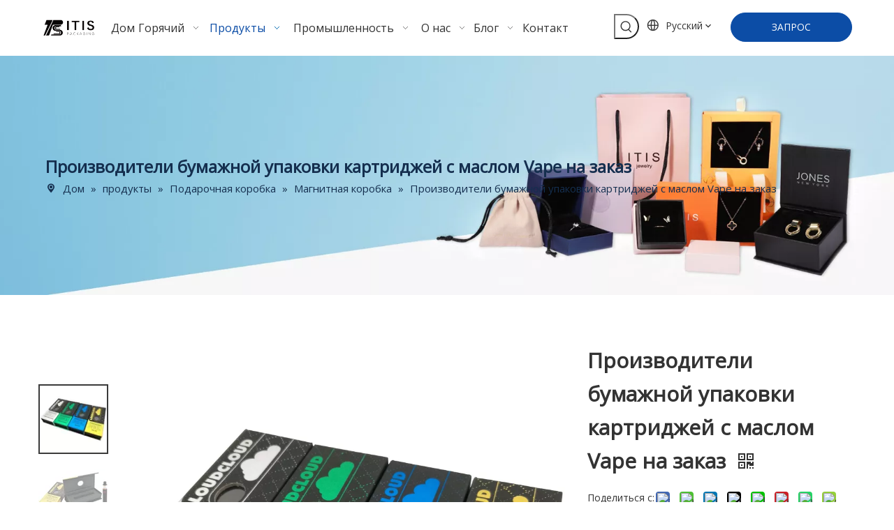

--- FILE ---
content_type: text/html;charset=utf-8
request_url: https://www.szitis.com/ru/product/oil-cbd-box-vape-cartridge-packaging.html
body_size: 61440
content:
<!DOCTYPE html> <html lang="ru" prefix="og: http://ogp.me/ns#" style="height: auto;"> <head> <link rel="preconnect" href="https://inrorwxhkoiqlq5p.leadongcdn.com"/> <link rel="preconnect" href="https://rlrorwxhkoiqlq5p.leadongcdn.com"/> <link rel="preconnect" href="https://jororwxhkoiqlq5p.leadongcdn.com"/><script>document.write=function(e){documentWrite(document.currentScript,e)};function documentWrite(documenturrentScript,e){var i=document.createElement("span");i.innerHTML=e;var o=i.querySelectorAll("script");if(o.length)o.forEach(function(t){if(t.src&&t.src!=""){var script=document.createElement("script");script.src=t.src;document.body.appendChild(script)}});document.body.appendChild(i)}
window.onloadHack=function(func){if(!!!func||typeof func!=="function")return;if(document.readyState==="complete")func();else if(window.addEventListener)window.addEventListener("load",func,false);else if(window.attachEvent)window.attachEvent("onload",func,false)};</script> <title>Упаковка картриджей Oil Cbd Box Vape от китайского производителя - Shenzhen ITIS Packaging Products Co., Ltd.</title> <meta name="keywords" content="Производители упаковки для картриджей Oil Cbd Box Vape, Фабрика упаковки картриджей Oil Cbd Box Vape, Поставка Упаковка картриджей Vape Oil Cbd Box"/> <meta name="description" content="Упаковка Oil Cbd Box Vape Cartridge, предлагаемая китайским производителем Shenzhen ITIS Packaging Products Co., Ltd..Купите упаковку Oil Cbd Box Vape Cartridge напрямую по низкой цене и высокому качеству."/> <link data-type="dns-prefetch" data-domain="jororwxhkoiqlq5p.leadongcdn.com" rel="dns-prefetch" href="//jororwxhkoiqlq5p.leadongcdn.com"> <link data-type="dns-prefetch" data-domain="inrorwxhkoiqlq5p.leadongcdn.com" rel="dns-prefetch" href="//inrorwxhkoiqlq5p.leadongcdn.com"> <link data-type="dns-prefetch" data-domain="rlrorwxhkoiqlq5p.leadongcdn.com" rel="dns-prefetch" href="//rlrorwxhkoiqlq5p.leadongcdn.com"> <link rel="canonical" href="https://www.szitis.com/ru/product/oil-cbd-box-vape-cartridge-packaging.html"/> <meta http-equiv="X-UA-Compatible" content="IE=edge"/> <meta name="renderer" content="webkit"/> <meta http-equiv="Content-Type" content="text/html; charset=utf-8"/> <meta name="viewport" content="width=device-width, initial-scale=1, user-scalable=no"/> <link rel="icon" href="//inrorwxhkoiqlq5p.leadongcdn.com/cloud/joBpkKmllmSRikknqnopjp/favicon.ico"> <style data-inline="true" data-type="inlineHeadStyle"></style><link rel="preload" type="text/css" as="style" href="//inrorwxhkoiqlq5p.leadongcdn.com/concat/sqikKBb9xuRxiSjqplmpoqjrnpl/static/assets/widget/mobile_head/style09/style09.css,/static/assets/widget/mobile_head/css/headerStyles.css,/static/assets/widget/style/component/follow/widget_setting_iconSize/iconSize24.css,/static/assets/style/bootstrap/cus.bootstrap.grid.system.css,/static/assets/style/fontAwesome/4.7.0/css/font-awesome.css,/static/assets/style/iconfont/iconfont.css,/static/assets/widget/script/plugins/gallery/colorbox/colorbox.css,/static/assets/style/bootstrap/cus.bootstrap.grid.system.split.css,/static/assets/widget/script/plugins/picture/animate.css,/static/assets/widget/style/component/pictureNew/widget_setting_description/picture.description.css,/static/assets/widget/style/component/pictureNew/public/public.css,/static/assets/widget/style/component/prodSearchNew/prodSearchNew.css,/static/assets/widget/style/component/prodsearch/prodsearch.css,/static/assets/widget/style/component/graphic/graphic.css" onload="this.onload=null;this.rel='stylesheet'"/> <link rel="preload" type="text/css" as="style" href="//rlrorwxhkoiqlq5p.leadongcdn.com/concat/goiiKBf9ecRgiSjqplmpoqjrnpl/static/assets/widget/script/plugins/tooltipster/css/tooltipster.css,/static/assets/widget/style/component/follow/public/public.css,/static/assets/widget/style/component/separator/separator.css" onload="this.onload=null;this.rel='stylesheet'"/> <link rel="stylesheet" type="text/css" href="//inrorwxhkoiqlq5p.leadongcdn.com/concat/sqikKBb9xuRxiSjqplmpoqjrnpl/static/assets/widget/mobile_head/style09/style09.css,/static/assets/widget/mobile_head/css/headerStyles.css,/static/assets/widget/style/component/follow/widget_setting_iconSize/iconSize24.css,/static/assets/style/bootstrap/cus.bootstrap.grid.system.css,/static/assets/style/fontAwesome/4.7.0/css/font-awesome.css,/static/assets/style/iconfont/iconfont.css,/static/assets/widget/script/plugins/gallery/colorbox/colorbox.css,/static/assets/style/bootstrap/cus.bootstrap.grid.system.split.css,/static/assets/widget/script/plugins/picture/animate.css,/static/assets/widget/style/component/pictureNew/widget_setting_description/picture.description.css,/static/assets/widget/style/component/pictureNew/public/public.css,/static/assets/widget/style/component/prodSearchNew/prodSearchNew.css,/static/assets/widget/style/component/prodsearch/prodsearch.css,/static/assets/widget/style/component/graphic/graphic.css"/> <link rel="stylesheet" type="text/css" href="//rlrorwxhkoiqlq5p.leadongcdn.com/concat/goiiKBf9ecRgiSjqplmpoqjrnpl/static/assets/widget/script/plugins/tooltipster/css/tooltipster.css,/static/assets/widget/style/component/follow/public/public.css,/static/assets/widget/style/component/separator/separator.css"/> <link rel="preload" type="text/css" as="style" href="//rlrorwxhkoiqlq5p.leadongcdn.com/concat/0pijKBawgtReiSoqlpiqkjkppol/static/assets/widget/script/plugins/smartmenu/css/navigation.css,/static/assets/widget/style/component/langBar/langBar.css,/static/assets/widget/style/component/button/button.css,/static/assets/widget/style/component/position/position.css,/static/assets/widget/style/component/proddetail/public/public.css,/static/assets/widget/style/component/proddetail/public/comment.css,/static/assets/widget/style/component/proddetail/label/label.css,/static/assets/widget/style/component/orderList/public/public.css,/static/assets/widget/script/plugins/videojs/video-js.min.css,/static/assets/widget/script/plugins/select2/select2.css,/static/assets/widget/style/component/tiptap_richText/tiptap_richText.css,/static/assets/widget/script/plugins/easyzoom/css/easyzoom.css,/static/assets/widget/script/plugins/gallery/colorbox/colorbox.css,/static/assets/widget/script/plugins/owlcarousel/masterslider.css" onload="this.onload=null;this.rel='stylesheet'"/> <link rel="preload" type="text/css" as="style" href="//jororwxhkoiqlq5p.leadongcdn.com/concat/5jikKBe2vwRziSoqlpiqkjkppol/static/assets/widget/script/plugins/owlcarousel/style.css,/static/assets/widget/script/plugins/owlcarousel/ms-showcase2.css,/static/assets/widget/script/plugins/owlcarousel/owl.carousel.css,/static/assets/widget/style/component/proddetail/widget_style/style_2.css,/static/assets/widget/script/plugins/owlcarousel/owl.theme.css,/static/assets/widget/style/component/shoppingcartStatus/shoppingcartStatus.css,/static/assets/widget/script/plugins/slick/slick.css,/static/assets/widget/style/component/prodlistAsync/widget_style/style_11.css,/develop/VtKUpfArFBkE-teUKpfFJDkTj-GvUApKfKKUAU-jmBqrKojirjipilipir-jpBqrKojirnimipklli/tiptap_richText.css,/static/assets/widget/style/component/relatedProducts/relatedProducts.css,/static/assets/widget/style/component/touchgraphicslider/touchgraphicslider.css,/static/assets/widget/style/component/quicknavigation/quicknavigation.css,/static/assets/widget/style/component/form/form.css,/static/assets/widget/script/plugins/form/select2.css" onload="this.onload=null;this.rel='stylesheet'"/> <link rel="preload" type="text/css" as="style" href="//inrorwxhkoiqlq5p.leadongcdn.com/concat/7rijKBhyz0RyiSoqlpiqkjkppol/static/assets/widget/style/component/inquire/inquire.css,/static/assets/widget/script/plugins/air-datepicker/css/datepicker.css" onload="this.onload=null;this.rel='stylesheet'"/> <link rel="stylesheet" type="text/css" href="//rlrorwxhkoiqlq5p.leadongcdn.com/concat/0pijKBawgtReiSoqlpiqkjkppol/static/assets/widget/script/plugins/smartmenu/css/navigation.css,/static/assets/widget/style/component/langBar/langBar.css,/static/assets/widget/style/component/button/button.css,/static/assets/widget/style/component/position/position.css,/static/assets/widget/style/component/proddetail/public/public.css,/static/assets/widget/style/component/proddetail/public/comment.css,/static/assets/widget/style/component/proddetail/label/label.css,/static/assets/widget/style/component/orderList/public/public.css,/static/assets/widget/script/plugins/videojs/video-js.min.css,/static/assets/widget/script/plugins/select2/select2.css,/static/assets/widget/style/component/tiptap_richText/tiptap_richText.css,/static/assets/widget/script/plugins/easyzoom/css/easyzoom.css,/static/assets/widget/script/plugins/gallery/colorbox/colorbox.css,/static/assets/widget/script/plugins/owlcarousel/masterslider.css"/> <link rel="stylesheet" type="text/css" href="//jororwxhkoiqlq5p.leadongcdn.com/concat/5jikKBe2vwRziSoqlpiqkjkppol/static/assets/widget/script/plugins/owlcarousel/style.css,/static/assets/widget/script/plugins/owlcarousel/ms-showcase2.css,/static/assets/widget/script/plugins/owlcarousel/owl.carousel.css,/static/assets/widget/style/component/proddetail/widget_style/style_2.css,/static/assets/widget/script/plugins/owlcarousel/owl.theme.css,/static/assets/widget/style/component/shoppingcartStatus/shoppingcartStatus.css,/static/assets/widget/script/plugins/slick/slick.css,/static/assets/widget/style/component/prodlistAsync/widget_style/style_11.css,/develop/VtKUpfArFBkE-teUKpfFJDkTj-GvUApKfKKUAU-jmBqrKojirjipilipir-jpBqrKojirnimipklli/tiptap_richText.css,/static/assets/widget/style/component/relatedProducts/relatedProducts.css,/static/assets/widget/style/component/touchgraphicslider/touchgraphicslider.css,/static/assets/widget/style/component/quicknavigation/quicknavigation.css,/static/assets/widget/style/component/form/form.css,/static/assets/widget/script/plugins/form/select2.css"/> <link rel="stylesheet" type="text/css" href="//inrorwxhkoiqlq5p.leadongcdn.com/concat/7rijKBhyz0RyiSoqlpiqkjkppol/static/assets/widget/style/component/inquire/inquire.css,/static/assets/widget/script/plugins/air-datepicker/css/datepicker.css"/> <style>.siteblocks-container .backstage-blocksEditor-wrap[data-blockseditor-type="phoenix_blocks_text"] *{font-family:inherit;font-size:inherit;line-height:inherit;font-weight:inherit;color:inherit;text-align:inherit}.siteblocks-container .backstage-blocksEditor-wrap[data-blockseditor-type="phoenix_blocks_text"] strong{font-weight:bold}</style> <style>@media(min-width:990px){[data-type="rows"][data-level="rows"]{display:flex}}</style> <style id="speed3DefaultStyle">@supports not(aspect-ratio:1/1){.prodlist-wrap li .prodlist-cell{position:relative;padding-top:100%;width:100%}.prodlist-lists-style-13 .prod_img_a_t13,.prodlist-lists-style-12 .prod_img_a_t12,.prodlist-lists-style-nophoto-11 .prod_img_a_t12{position:unset !important;min-height:unset !important}.prodlist-wrap li .prodlist-picbox img{position:absolute;width:100%;left:0;top:0}}.piclist360 .prodlist-pic4-3 li .prodlist-display{max-width:100%}@media(max-width:600px){.prodlist-fix-num li{width:50% !important}}</style> <template id="appdStylePlace"></template> <link href="//rlrorwxhkoiqlq5p.leadongcdn.com/theme/rjjlKBlkmmRljSlkmmRloSqkqiRllSjjRljSjrrlrlijlikmjj/style/style.css" type="text/css" rel="preload" as="style" onload="this.onload=null;this.rel='stylesheet'" data-theme="true"/> <link href="//rlrorwxhkoiqlq5p.leadongcdn.com/theme/rjjlKBlkmmRljSlkmmRloSqkqiRllSjjRljSjrrlrlijlikmjj/style/style.css" rel="stylesheet" type="text/css"/> <style guid='u_e8bc324212db49babd788d34c9c4239f' emptyRender='true' placeholder='true' type='text/css'></style> <link href="//inrorwxhkoiqlq5p.leadongcdn.com/site-res/rokpKBlkmmRloSqkqiRlkSikjmpkRliSlnlpipRljSjrrljprmnplrRqiSjqpljmlorqrrSRjl.css?1724889760285" rel="preload" as="style" onload="this.onload=null;this.rel='stylesheet'" data-extStyle="true" type="text/css" data-extAttr="20240829085047"/> <link href="//inrorwxhkoiqlq5p.leadongcdn.com/site-res/rokpKBlkmmRloSqkqiRlkSikjmpkRliSlnlpipRljSjrrljprmnplrRqiSjqpljmlorqrrSRjl.css?1724889760285" data-extAttr="20240829085047" rel="stylesheet" type="text/css"/> <template data-js-type='style_respond' data-type='inlineStyle'></template><template data-js-type='style_head' data-type='inlineStyle'><style guid='66051503-cc57-4cbb-acdf-1aff535b03dd' pm_pageStaticHack='' jumpName='head' pm_styles='head' type='text/css'>.sitewidget-langBar-20230824030004.sitewidget-langBar .lang-bar.style17 .lang-dropdown .lang-menu{margin-top:0;left:auto;right:0;flex-wrap:wrap;flex-direction:row;max-height:max-content !important}.sitewidget-langBar-20230824030004 .sitewidget-bd .front-icon-box.icon-style i{font-size:16px;color:#333 !important}.sitewidget-langBar-20230824030004 .sitewidget-bd .style21 #fZUNDvBgpSft-lang-drop-arrow{color:#333 !important}.sitewidget-langBar-20230824030004 .sitewidget-bd .style21 .lang-menu .lang-item a{color:#333 !important}.sitewidget-langBar-20230824030004 .sitewidget-bd .icon-style-i{font-size:16px;color:#333 !important}.sitewidget-langBar-20230824030004 .sitewidget-bd .lang-bar.style18.lang-style .lang-dropdown .block-iconbaseline-down{color:#333 !important}.sitewidget-langBar-20230824030004 .sitewidget-bd .lang-bar.style18.lang-style .lang-dropdown .lang-selected{color:#333 !important}.sitewidget-langBar-20230824030004 .sitewidget-bd .lang-bar.style18.lang-style .lang-dropdown .lang-menu a{color:#333 !important}.sitewidget-langBar-20230824030004 .sitewidget-bd .lang-bar.style18.lang-style .lang-dropdown .lang-menu{border-color:#333 !important}.sitewidget-langBar-20230824030004 .sitewidget-bd .lang-bar.style21.lang-style .lang-dropdown .lang-menu .menu-close-btn i{background:#333 !important}.sitewidget-langBar-20230824030004 .sitewidget-bd .front-icon-box i{font-size:20px;color:#333 !important}.sitewidget-langBar-20230824030004 .sitewidget-bd .front-icon-box.icon-style i{font-size:20px;color:#333 !important}.sitewidget-langBar-20230824030004 .sitewidget-bd .front-icon-box i:hover{color:#333 !important}.sitewidget-langBar-20230824030004.sitewidget-langBar .sitewidget-bd .lang-bar.style17 .lang-dropdown .lang-selected{background:#fff}.sitewidget-langBar-20230824030004.sitewidget-langBar .sitewidget-bd .lang-bar.style17 .lang-dropdown .lang-menu{background:#fff}.sitewidget-langBar-20230824030004 .lang-bar .lang-dropdown-front-icon{background:unset !important}.sitewidget-button-20230824030137 .backstage-component-btn{box-shadow:0}.button-left-animate i{position:absolute;left:15px;top:50%;transform:translateY(-50%)}.sitewidget-button-20230824030137 a.backstage-component-btncolor{background-color:#0c4da6;color:#fff;border-top-left-radius:300px;border-top-right-radius:300px;border-bottom-left-radius:300px;border-bottom-right-radius:300px;border-color:#0c4da6;border-style:solid;border-width:1px;box-sizing:content-box}.sitewidget-button-20230824030137 a.backstage-component-btndefault{border-style:solid;border-width:1px;border-radius:3px}.sitewidget-button-20230824030137 a.backstage-component-btncolorActive{background-image:none;background-color:!important;color:!important;border-top-left-radius:300px;border-top-right-radius:300px;border-bottom-left-radius:300px;border-bottom-right-radius:300px;border-color:#0c4da6;border-style:solid;border-width:1px;height:auto !important}.sitewidget-button-20230824030137 a.backstage-component-btncolorhover:hover{background-image:none;background-color:rgba(51,51,51,0);color:#0c4da6;border-top-left-radius:300px;border-top-right-radius:300px;border-bottom-left-radius:300px;border-bottom-right-radius:300px;border-color:#0c4da6;border-style:solid;border-width:1px}.sitewidget-position-20150126161948 .sitewidget-position-description .block-icon{color:#152f4f;vertical-align:initial}.sitewidget-prodDetail-20141127140104 .proddetail-wrap .video-js video{height:100% !important}.sitewidget-prodDetail-20141127140104 .prodetail-slider .prod-pic-item .prodetail-slider-btn{color:black}.sitewidget-prodDetail-20141127140104 .ms-skin-default .ms-nav-next,.sitewidget-prodDetail-20141127140104 .ms-skin-default .ms-nav-prev{color:black}.sitewidget-prodDetail-20141127140104 .pro-this-prodBrief table{max-width:100%}.sitewidget-prodDetail-20141127140104 .this-description-table .pro-detail-inquirewrap.prodd-btn-otl-colorful a.pro-detail-inquirebtn i,.sitewidget-prodDetail-20141127140104 .this-description-table .pro-detail-inquirewrap.prodd-btn-otl-colorful a.pro-detail-orderbtn i{margin-left:5px}.sitewidget-prodDetail-20141127140104 .this-description-table .pro-detail-inquirewrap.prodd-btn-otl-colorful a.pro-detail-basket i,.sitewidget-prodDetail-20141127140104 .this-description-table .pro-detail-inquirewrap.prodd-btn-otl-colorful a.pro-detail-cart i{margin-left:5px}.sitewidget-prodDetail-20141127140104 .this-description-table .pro-detail-inquirewrap.prodd-btn-otl-colorful a.pro-detail-inquirebtn,.sitewidget-prodDetail-20141127140104 .this-description-table .pro-detail-inquirewrap.prodd-btn-otl-colorful a.pro-detail-orderbtn{border:1px solid #0c4da6;color:#0c4da6}.sitewidget-prodDetail-20141127140104 .this-description-table .pro-detail-inquirewrap.prodd-btn-otl-colorful a.pro-detail-inquirebtn:hover,.sitewidget-prodDetail-20141127140104 .this-description-table .pro-detail-inquirewrap.prodd-btn-otl-colorful a.pro-detail-orderbtn:hover{background-color:#0c4da6;color:#fff}.sitewidget-prodDetail-20141127140104 .this-description-table .pro-detail-inquirewrap.prodd-btn-otl-colorful a.pro-detail-basket,.sitewidget-prodDetail-20141127140104 .this-description-table .pro-detail-inquirewrap.prodd-btn-otl-colorful a.pro-detail-cart{border:1px solid #0c4da6;color:#0c4da6}.sitewidget-prodDetail-20141127140104 .this-description-table .pro-detail-inquirewrap.prodd-btn-otl-colorful a.pro-detail-basket:hover,.sitewidget-prodDetail-20141127140104 .this-description-table .pro-detail-inquirewrap.prodd-btn-otl-colorful a.pro-detail-cart:hover{background-color:#0c4da6;color:#fff}.sitewidget-prodDetail-20141127140104 .prodd-btn-otl-colorful .pdfDownLoad{border:1px solid #0c4da6;color:#0c4da6}.sitewidget-prodDetail-20141127140104 .prodd-btn-otl-colorful .pdfDownLoad:hover{background-color:#0c4da6;color:#fff}.sitewidget-prodDetail-20141127140104 #orderModel{display:block}.sitewidget-prodDetail-20141127140104 #paypalBtn{max-width:280px;margin-top:15px}.sitewidget-prodDetail-20141127140104 #paypalBtn #paypal-button-container{padding:0}.sitewidget-prodDetail-20141127140104 #paypalBtn #paypal-button-container .paypal-buttons>iframe.component-frame{z-index:1}@media(max-width:770px){.sitewidget-prodDetail-20141127140104 .this-description-table .pro-detail-inquirewrap.prodd-btn-otl-colorful a.pro-detail-inquirebtn,.sitewidget-prodDetail-20141127140104 .this-description-table .pro-detail-inquirewrap.prodd-btn-otl-colorful a.pro-detail-orderbtn{width:100%}.sitewidget-prodDetail-20141127140104 .this-description-table .pro-detail-inquirewrap.prodd-btn-otl-colorful a.pro-detail-basket,.sitewidget-prodDetail-20141127140104 .this-description-table .pro-detail-inquirewrap.prodd-btn-otl-colorful a.pro-detail-cart{width:100%}}@media(max-width:989px){.sitewidget-prodDetail-20141127140104 .sitewidget-proddetail .prodetail-slider{float:left}}.sitewidget-prodDetail-20141127140104 .proddetail-wrap .proddetail-picArea{position:relative}.sitewidget-prodDetail-20141127140104 .switch3D{bottom:10px;right:25px}@media(max-width:989px){.sitewidget-prodDetail-20141127140104 .switch3D{bottom:27px;right:15px}}@media(max-width:768px){.sitewidget-prodDetail-20141127140104 .switch3D{bottom:35px;right:10px}}.new-threed-box{position:fixed;top:50%;left:50%;transform:translate(-50%,-50%);box-shadow:0 0 20px 0 rgba(0,0,0,0.2);z-index:10000000000000;line-height:1;border-radius:10px}.new-threed-box iframe{width:950px;height:720px;max-width:100vw;max-height:100vh;border-radius:10px;border:0}.new-threed-box iframe .only_full_width{display:block !important}.new-threed-box .close{position:absolute;right:11px;top:12px;width:18px;height:18px;cursor:pointer}@media(max-width:800px){.new-threed-box iframe{width:100vw;height:100vh;border-radius:0}.new-threed-box{border-radius:0}}.sitewidget-prodDetail-20141127140104 .sitewidget-bd .tinymce-render-box *{all:revert-layer}.sitewidget-prodDetail-20141127140104 .sitewidget-bd .tinymce-render-box img{vertical-align:middle;max-width:100%}.sitewidget-prodDetail-20141127140104 .sitewidget-bd .tinymce-render-box iframe{max-width:100%}.sitewidget-prodDetail-20141127140104 .sitewidget-bd .tinymce-render-box table{border-collapse:collapse}.sitewidget-prodDetail-20141127140104 .sitewidget-bd .tinymce-render-box *{margin:0}.sitewidget-prodDetail-20141127140104 .sitewidget-bd .tinymce-render-box table:not([cellpadding]) td,.sitewidget-prodDetail-20141127140104 .sitewidget-bd .tinymce-render-box table:not([cellpadding]) th{padding:.4rem}.sitewidget-prodDetail-20141127140104 .sitewidget-bd .tinymce-render-box table[border]:not([border="0"]):not([style*=border-width]) td,.sitewidget-prodDetail-20141127140104 .sitewidget-bd .tinymce-render-box table[border]:not([border="0"]):not([style*=border-width]) th{border-width:1px}.sitewidget-prodDetail-20141127140104 .sitewidget-bd .tinymce-render-box table[border]:not([border="0"]):not([style*=border-style]) td,.sitewidget-prodDetail-20141127140104 .sitewidget-bd .tinymce-render-box table[border]:not([border="0"]):not([style*=border-style]) th{border-style:solid}.sitewidget-prodDetail-20141127140104 .sitewidget-bd .tinymce-render-box table[border]:not([border="0"]):not([style*=border-color]) td,.sitewidget-prodDetail-20141127140104 .sitewidget-bd .tinymce-render-box table[border]:not([border="0"]):not([style*=border-color]) th{border-color:#ccc}.sitewidget-prodDetail-20141127140104 .sitewidget-bd h1.this-description-name{font-size:30px;line-height:48px;letter-spacing:0;text-align:left;color:#333;font-weight:bold}.sitewidget-prodDetail-20141127140104 .prod_member_desc{position:relative}.sitewidget-prodDetail-20141127140104 .prod_member_desc .prod_member_desc_pop{display:none;position:absolute;border:1px solid #ccc;background:#fff;width:300px;border-radius:6px;padding:5px 8px;left:0;z-index:1000}.sitewidget-prodDetail-20141127140104 .prod_member_desc .prod_member_desc_icon{margin:0 1px;width:12px;height:12px;cursor:pointer;transform:translateY(-4px)}.download-container-main{padding:5px 20px 0 15px}.download-container{display:flex;justify-content:space-between;align-items:center;box-sizing:border-box;padding:15px 0}.download-container{width:100%;height:auto}.download-container .download-container-warp{display:flex;align-items:center}.download-container .download-container-warp{font-size:14px;color:#333}.download-container .download-icon{width:14px;height:14px}.download-container .download-container-warp img{width:30px;margin-right:12px}ol.list-paddingleft-2{padding-left:20px}.prod_des_sitewidget-162f6be7-60af-409f-a195-fbc2d9ed0d20-20230825110228 td,.prod_des_sitewidget-162f6be7-60af-409f-a195-fbc2d9ed0d20-20230825110228 th{border:1px solid #DDD;padding:5px 10px;border-collapse:collapse}.prod_des_sitewidget-162f6be7-60af-409f-a195-fbc2d9ed0d20-20230825110228 .inner{overflow:auto;width:100%}.prod_des_sitewidget-162f6be7-60af-409f-a195-fbc2d9ed0d20-20230825110228 .detial-cont-prodescription .prodDetail-editor-container img{max-width:100%;height:auto !important;vertical-align:top}.prod_des_sitewidget-162f6be7-60af-409f-a195-fbc2d9ed0d20-20230825110228 img{max-width:100%;height:auto}.prod_des_sitewidget-162f6be7-60af-409f-a195-fbc2d9ed0d20-20230825110228 .prod_describe_new_content .prodDetail-editor-container *{max-width:100%}.prod_des_sitewidget-162f6be7-60af-409f-a195-fbc2d9ed0d20-20230825110228 .prod_des_tabs_list{display:flex;height:40px;justify-content:center}.prod_des_sitewidget-162f6be7-60af-409f-a195-fbc2d9ed0d20-20230825110228 .prod_des_tabs_list{position:relative}.prod_des_sitewidget-162f6be7-60af-409f-a195-fbc2d9ed0d20-20230825110228 .prod_des_tabs_list:after{content:"";left:0;right:0;bottom:0;height:40px;position:absolute;border-bottom:1px solid #e5e5e5;z-index:88;background-color:#fff}.prod_des_sitewidget-162f6be7-60af-409f-a195-fbc2d9ed0d20-20230825110228 .prod_des_tabs_list .prod_describe_new_title{cursor:pointer;flex:0 0 auto;overflow:hidden;white-space:nowrap;text-overflow:ellipsis;text-align:center;font-weight:bold;height:40px;line-height:40px;font-size:18px;color:#333;max-width:236px;z-index:97}.prod_des_sitewidget-162f6be7-60af-409f-a195-fbc2d9ed0d20-20230825110228 .prod_des_tabs_list .prod_describe_new_title:nth-child(2){margin-left:10%}.prod_des_sitewidget-162f6be7-60af-409f-a195-fbc2d9ed0d20-20230825110228 .prod_des_tabs_list .prod_describe_new_title:nth-child(3){margin-left:10%}.prod_des_sitewidget-162f6be7-60af-409f-a195-fbc2d9ed0d20-20230825110228 .prod_des_tabs_list .prod_describe_new_title:nth-child(4){margin-left:10%}.prod_des_sitewidget-162f6be7-60af-409f-a195-fbc2d9ed0d20-20230825110228 .prod_des_tabs_list .prod_describe_new_title:nth-child(5){margin-left:10%}.prod_des_sitewidget-162f6be7-60af-409f-a195-fbc2d9ed0d20-20230825110228 .prod_des_tabs_list .prod_describe_new_title.tab_active span{height:40px;line-height:40px;position:relative;display:inline-block}.prod_des_sitewidget-162f6be7-60af-409f-a195-fbc2d9ed0d20-20230825110228 .prod_des_tabs_list .prod_describe_new_title.tab_active span::after{content:"";position:absolute;left:0;right:0;bottom:0;height:2px;background-color:#333;z-index:2}.prod_des_sitewidget-162f6be7-60af-409f-a195-fbc2d9ed0d20-20230825110228 .prod_des_tabs_list .prod_describe_new_title:first span::after{text-align:right}.prod_des_sitewidget-162f6be7-60af-409f-a195-fbc2d9ed0d20-20230825110228 .prod_des_tabs_list .prod_describe_new_title.tab_active{color:#333;position:relative}.prod_des_sitewidget-162f6be7-60af-409f-a195-fbc2d9ed0d20-20230825110228 .prod_floating{position:fixed;top:0;padding-top:0;z-index:98}.prod_des_sitewidget-162f6be7-60af-409f-a195-fbc2d9ed0d20-20230825110228 .detial-cont-prodescription_pc{margin-top:30px}.prod_des_sitewidget-162f6be7-60af-409f-a195-fbc2d9ed0d20-20230825110228 .detial-cont-prodescription_pc.prod_floating_mt{padding-top:40px}.prod_des_sitewidget-162f6be7-60af-409f-a195-fbc2d9ed0d20-20230825110228 .prod_left,.prod_des_sitewidget-162f6be7-60af-409f-a195-fbc2d9ed0d20-20230825110228 .prod_right{display:none}@media screen and (max-width:768px){.prod_des_sitewidget-162f6be7-60af-409f-a195-fbc2d9ed0d20-20230825110228 .prod_des_tabs_list{justify-content:space-between;box-sizing:border-box;margin-left:-20px;margin-right:-20px;overflow-x:scroll;overflow-y:hidden;border-bottom:1px solid #e5e5e5;height:40px;line-height:40px;background-color:#fff}.prod_des_sitewidget-162f6be7-60af-409f-a195-fbc2d9ed0d20-20230825110228 .prod_des_tabs_list .prod_describe_new_title.tab_active span{height:40px;line-height:40px;max-width:220px;overflow:hidden;white-space:nowrap;text-overflow:ellipsis}.prod_des_sitewidget-162f6be7-60af-409f-a195-fbc2d9ed0d20-20230825110228 .prod_des_tabs_list:after{display:none;margin-left:0;margin-right:0}.prod_des_sitewidget-162f6be7-60af-409f-a195-fbc2d9ed0d20-20230825110228 .prod_des_tabs_list::-webkit-scrollbar{display:none}.prod_des_sitewidget-162f6be7-60af-409f-a195-fbc2d9ed0d20-20230825110228 .prod_floating{top:0}.prod_des_sitewidget-162f6be7-60af-409f-a195-fbc2d9ed0d20-20230825110228 .prod_describe_new3.prod_new_active3{margin-top:20px}.prod_des_sitewidget-162f6be7-60af-409f-a195-fbc2d9ed0d20-20230825110228 .prod_des_tabs_list .prod_describe_new_title:nth-child(2){margin-left:0}.prod_des_sitewidget-162f6be7-60af-409f-a195-fbc2d9ed0d20-20230825110228 .prod_des_tabs_list .prod_describe_new_title:nth-child(3){margin-left:0}.prod_des_sitewidget-162f6be7-60af-409f-a195-fbc2d9ed0d20-20230825110228 .prod_des_tabs_list .prod_describe_new_title:nth-child(4){margin-left:0}.prod_des_sitewidget-162f6be7-60af-409f-a195-fbc2d9ed0d20-20230825110228 .prod_des_tabs_list .prod_describe_new_title:nth-child(5){margin-left:0}.prod_des_sitewidget-162f6be7-60af-409f-a195-fbc2d9ed0d20-20230825110228 .prod_des_tabs_list .prod_describe_new_title{height:40px;line-height:40px;font-size:14px;box-sizing:border-box;padding:0 15px}.prod_des_sitewidget-162f6be7-60af-409f-a195-fbc2d9ed0d20-20230825110228 .prod_des_tabs_list .prod_describe_new_title.tab_active::after{margin:0 10px}}.sitewidget-relatedProducts-20230825110248 .sitewidget-relatedProducts-container .InquireAndBasket,.sitewidget-relatedProducts-20230825110248 .sitewidget-relatedProducts-container .prodlist-pro-inquir,.sitewidget-relatedProducts-20230825110248 .sitewidget-relatedProducts-container .default-addbasket,.sitewidget-relatedProducts-20230825110248 .sitewidget-relatedProducts-container .prodlist-parameter-btns .default-button{color:#000333;background-color:#eaedef}.sitewidget-relatedProducts-20230825110248 .sitewidget-relatedProducts-container .InquireAndBasket i,.sitewidget-relatedProducts-20230825110248 .sitewidget-relatedProducts-container .prodlist-pro-inquir i,.sitewidget-relatedProducts-20230825110248 .sitewidget-relatedProducts-container.InquireAndBasket span,.sitewidget-relatedProducts-20230825110248 .sitewidget-relatedProducts-container .prodlist-pro-inquir span .sitewidget-relatedProducts-20230825110248 .prodlist-parameter-btns .default-button{color:#000333}.sitewidget-relatedProducts-20230825110248 .sitewidget-relatedProducts-container .related-prod-video{display:block;position:relative;z-index:1}.sitewidget-relatedProducts-20230825110248 .sitewidget-relatedProducts-container .related-prod-video .related-prod-video-play-icon{background:rgba(0,0,0,0.50);border-radius:14px;color:#fff;padding:0 10px;left:10px;bottom:20px;cursor:pointer;font-size:12px;position:absolute;z-index:10}.sitewidget-relatedProducts .sitewidget-relatedProducts-hasBtns{padding:0 35px}.sitewidget-form-20211026095915 #formsubmit{pointer-events:none}.sitewidget-form-20211026095915 #formsubmit.releaseClick{pointer-events:unset}.sitewidget-form-20211026095915 .form-horizontal input,.sitewidget-form-20211026095915 .form-horizontal span:not(.select2-selection--single),.sitewidget-form-20211026095915 .form-horizontal label,.sitewidget-form-20211026095915 .form-horizontal .form-builder button{height:28px !important;line-height:28px !important}.sitewidget-form-20211026095915 .uploadBtn{padding:4px 15px !important;height:28px !important;line-height:28px !important}.sitewidget-form-20211026095915 select,.sitewidget-form-20211026095915 input[type="text"],.sitewidget-form-20211026095915 input[type="password"],.sitewidget-form-20211026095915 input[type="datetime"],.sitewidget-form-20211026095915 input[type="datetime-local"],.sitewidget-form-20211026095915 input[type="date"],.sitewidget-form-20211026095915 input[type="month"],.sitewidget-form-20211026095915 input[type="time"],.sitewidget-form-20211026095915 input[type="week"],.sitewidget-form-20211026095915 input[type="number"],.sitewidget-form-20211026095915 input[type="email"],.sitewidget-form-20211026095915 input[type="url"],.sitewidget-form-20211026095915 input[type="search"],.sitewidget-form-20211026095915 input[type="tel"],.sitewidget-form-20211026095915 input[type="color"],.sitewidget-form-20211026095915 .uneditable-input{height:28px !important}.sitewidget-form-20211026095915.sitewidget-inquire .control-group .controls .select2-container .select2-selection--single .select2-selection__rendered{height:28px !important;line-height:28px !important}.sitewidget-form-20211026095915 textarea.cus-message-input{min-height:28px !important}.sitewidget-form-20211026095915 .add-on,.sitewidget-form-20211026095915 .add-on{height:28px !important;line-height:28px !important}.sitewidget-form-20211026095915 textarea,.sitewidget-form-20211026095915 input[type="text"],.sitewidget-form-20211026095915 input[type="password"],.sitewidget-form-20211026095915 input[type="datetime"],.sitewidget-form-20211026095915 input[type="datetime-local"],.sitewidget-form-20211026095915 input[type="date"],.sitewidget-form-20211026095915 input[type="month"],.sitewidget-form-20211026095915 input[type="time"],.sitewidget-form-20211026095915 input[type="week"],.sitewidget-form-20211026095915 input[type="number"],.sitewidget-form-20211026095915 input[type="email"],.sitewidget-form-20211026095915 input[type="url"],.sitewidget-form-20211026095915 input[type="search"],.sitewidget-form-20211026095915 input[type="tel"],.sitewidget-form-20211026095915 input[type="color"],.sitewidget-form-20211026095915 .uneditable-input{box-shadow:none}.sitewidget-form-20211026095915 .input-valid-bg{background:#ffece8 !important;outline:0}.sitewidget-form-20211026095915 .input-valid-bg:focus{background:#fff !important;border:1px solid #f53f3f !important}.sitewidget-form-20211026095915 #formsubmit{border:0 solid #fff;border-radius:0;background:#0c4da6;color:#fff;font-size:14px;width:100%;height:40px}.sitewidget-form-20211026095915 #formsubmit:hover{border:0 solid #204d74;border-radius:0;background:#fff;color:#0c4da6;font-size:14px}.sitewidget-form-20211026095915 #formreset{width:100%;font-size:14px;height:40px}.sitewidget-form-20211026095915 #formreset:hover{font-size:14px}.sitewidget-form-20211026095915 .submitGroup .controls{text-align:center}.sitewidget-form-20211026095915 .multiple-parent input[type='checkbox']+label:before{content:"";display:inline-block;width:12px;height:12px;border:1px solid #888;border-radius:3px;margin-right:6px;margin-left:6px;transition-duration:.2s}.sitewidget-form-20211026095915 .multiple-parent input[type='checkbox']:checked+label:before{width:50%;border-color:#888;border-left-color:transparent;border-top-color:transparent;-webkit-transform:rotate(45deg) translate(1px,-4px);transform:rotate(45deg) translate(1px,-4px);margin-right:12px;width:6px}.sitewidget-form-20211026095915 .multiple-parent input[type="checkbox"]{display:none}.sitewidget-form-20211026095915 .multiple-parent{display:none;width:100%}.sitewidget-form-20211026095915 .multiple-parent ul{list-style:none;width:100%;text-align:left;border-radius:4px;padding:10px 5px;box-sizing:border-box;height:auto;overflow-x:hidden;overflow-y:scroll;box-shadow:0 4px 5px 0 rgb(0 0 0 / 14%),0 1px 10px 0 rgb(0 0 0 / 12%),0 2px 4px -1px rgb(0 0 0 / 30%);background-color:#fff;margin:2px 0 0 0;border:1px solid #ccc;box-shadow:1px 1px 2px rgb(0 0 0 / 10%) inset}.sitewidget-form-20211026095915 .multiple-parent ul::-webkit-scrollbar{width:2px;height:4px}.sitewidget-form-20211026095915 .multiple-parent ul::-webkit-scrollbar-thumb{border-radius:5px;-webkit-box-shadow:inset 0 0 5px rgba(0,0,0,0.2);background:#4e9e97}.sitewidget-form-20211026095915 .multiple-parent ul::-webkit-scrollbar-track{-webkit-box-shadow:inset 0 0 5px rgba(0,0,0,0.2);border-radius:0;background:rgba(202,202,202,0.23)}.sitewidget-form-20211026095915 .multiple-select{width:100%;height:auto;min-height:40px;line-height:40px;border-radius:4px;padding-right:10px;padding-left:10px;box-sizing:border-box;overflow:hidden;background-size:auto 80%;border:1px solid #ccc;box-shadow:1px 1px 2px rgb(0 0 0 / 10%) inset;background-color:#fff;position:relative}.sitewidget-form-20211026095915 .multiple-select:after{content:'';position:absolute;top:50%;right:6px;width:0;height:0;border:8px solid transparent;border-top-color:#888;transform:translateY(calc(-50% + 4px));cursor:pointer}.sitewidget-form-20211026095915 .multiple-select span{line-height:28px;color:#666}.sitewidget-form-20211026095915 .multiple-parent label{color:#333;display:inline-flex;align-items:center;height:30px;line-height:22px;padding:0}.sitewidget-form-20211026095915 .select-content{display:inline-block;border-radius:4px;line-height:23px;margin:2px 2px 0 2px;padding:0 3px;border:1px solid #888;height:auto}.sitewidget-form-20211026095915 .select-delete{cursor:pointer}.sitewidget-form-20211026095915 select[multiple]{display:none}</style></template><template data-js-type='style_respond' data-type='inlineStyle'></template><template data-js-type='style_head' data-type='inlineStyle'></template><script data-ignoreMinify="true">
	function loadInlineStyle(){
		var allInlineStyle = document.querySelectorAll("template[data-type='inlineStyle']");
		var length = document.querySelectorAll("template[data-type='inlineStyle']").length;
		for(var i = 0;i < length;i++){
			var style = allInlineStyle[i].innerHTML;
			allInlineStyle[i].outerHTML = style;
		}
	}
loadInlineStyle();
</script> <link rel='preload' as='style' onload='this.onload=null;this.rel="stylesheet"' href='https://fonts.googleapis.com/css?family=PT+Sans:400,700|Open+Sans:400&display=swap' data-type='1' type='text/css' media='all'/> <script type="text/javascript" data-src="//jororwxhkoiqlq5p.leadongcdn.com/static/t-7iBmBKiKjqplmpoqjrnpk/assets/script/jquery-1.11.0.concat.js"></script> <script type="text/javascript" data-src="//ld-analytics.leadongcdn.com/loilKBqkqiRlrSSRRQRilSrlijor/ltm-web.js?v=1724892647000"></script><script type="text/x-delay-ids" data-type="delayIds" data-device="pc" data-xtype="0" data-delayIds='["meKYNvqLfShj","nEKiYGBgAmJO","jRAYDvqgfILj","jLUNslgVfRyO","fZUNDvBgpSft","vdUsjlIhKoME","pvKYNGLBgwSt","pRKsYGLgVmHj","gCKYsQgflaBO","pkpsilLBqcoO","kNADYGBqgclZ","nyKDNQVqLYIE","mtANivgfRrmE","fipYDbqBVsat","ggfDYQBAHCOj","ebKYDGVLgOfZ","mIpYDQqBViRt","hbpYiQBLqDEt","kGKNilqURCsj","gpKsivVBgDeO","fCpDNGBVgibO","gvfDsQVLgiNE"]'></script> <script guid='56d99e4a-0870-40ad-a1eb-dbb1c07c801d' pm_pageStaticHack='true' jumpName='head' pm_scripts='head' type='text/javascript'>try{(function(window,undefined){var phoenixSite=window.phoenixSite||(window.phoenixSite={});phoenixSite.lanEdition="RU_RU";var page=phoenixSite.page||(phoenixSite.page={});page.cdnUrl="//inrorwxhkoiqlq5p.leadongcdn.com";page.siteUrl="https://www.szitis.com/ru";page.lanEdition=phoenixSite.lanEdition;page._menu_prefix="/ru";page._menu_trans_flag="";page._captcha_domain_prefix="captcha.c";page._pId="jqKANYLTMDdZ";phoenixSite._sViewMode="true";phoenixSite._templateSupport="false";phoenixSite._singlePublish=
"false"})(this)}catch(e){try{console&&console.log&&console.log(e)}catch(e){}};</script> <script id='u_942830d880a14bf0b260cf188f211c72' guid='u_942830d880a14bf0b260cf188f211c72' pm_script='init_top' type='text/javascript'>try{(function(window,undefined){var datalazyloadDefaultOptions=window.datalazyloadDefaultOptions||(window.datalazyloadDefaultOptions={});datalazyloadDefaultOptions["version"]="3.0.0";datalazyloadDefaultOptions["isMobileViewer"]="false";datalazyloadDefaultOptions["hasCLSOptimizeAuth"]="false";datalazyloadDefaultOptions["_version"]="3.0.0";datalazyloadDefaultOptions["isPcOptViewer"]="false"})(this);(function(window,undefined){window.__ph_optSet__='{"loadImgType":"2"}'})(this)}catch(e){try{console&&
console.log&&console.log(e)}catch(e){}};</script> <script id='u_fff2b08453c74da792bfd7ec8e80177a' guid='u_fff2b08453c74da792bfd7ec8e80177a' type='text/javascript'>try{var thisUrl=location.host;var referUrl=document.referrer;if(referUrl.indexOf(thisUrl)==-1)localStorage.setItem("landedPage",document.URL)}catch(e){try{console&&console.log&&console.log(e)}catch(e){}};</script> </head> <body class=" frontend-body-canvas "> <template data-js-type='globalBody' data-type='code_template'> <script type="text/javascript">(function(){var j=document.createElement("script");var s=document.getElementsByTagName("script")[0];j.async=true;j.charset="UTF-8";j.src="https://erp.szitis.com/tool/plugin/index.js?v1.2";setTimeout(function(){s.parentNode.insertBefore(j,s)},7E3)})();</script> </template> <div id='backstage-headArea' headFlag='1' class='hideForMobile'><div class="outerContainer" data-mobileBg="true" id="outerContainer_1461121160427" data-type="outerContainer" data-level="rows"><div class="container" data-type="container" data-level="rows" cnttype="backstage-container-mark" data-module-radio="3" data-module-width="1600" data-module-set="true"><style id="outerContainer_1461121160427_moduleStyle">@media(min-width:1200px){#outerContainer_1461121160427 div[data-type="container"]{max-width:1600px;padding-left:40px;padding-right:40px;box-sizing:border-box}}</style><div class="row" data-type="rows" data-level="rows" data-attr-xs="null" data-attr-sm="null"><div class="col-md-1" id="column_1692816994832" data-type="columns" data-level="columns"><div id="location_1692816994833" data-type="locations" data-level="rows"><div class="backstage-stwidgets-settingwrap" scope="0" settingId="jLUNslgVfRyO" id="component_jLUNslgVfRyO" relationCommonId="jqKANYLTMDdZ" classAttr="sitewidget-logo-20230824025633"> <div class="sitewidget-pictureNew sitewidget-logo sitewidget-logo-20230824025633"> <div class="sitewidget-bd"> <div class="picture-resize-wrap " style="position: relative; width: 100%; text-align: left; "> <span class="picture-wrap pic-style-default 666 " data-ee="" id="picture-wrap-jLUNslgVfRyO" style="display: inline-block; position: relative;max-width: 100%;"> <a class="imgBox mobile-imgBox" style="display: inline-block; position: relative;max-width: 100%;" href="/ru/index.html"> <img class="img-default-bgc" data-src="//inrorwxhkoiqlq5p.leadongcdn.com/cloud/jiBpkKmllmSRikqjnqknjp/bianzu.svg" src="//inrorwxhkoiqlq5p.leadongcdn.com/cloud/jiBpkKmllmSRikqjnqknjp/bianzu.svg" alt="Фабрика шкатулок для драгоценностей ITIS на заказ" title="Фабрика шкатулок для драгоценностей ITIS на заказ" phoenixLazyload='true'/> </a> </span> </div> </div> </div> </div> <script type="text/x-delay-script" data-id="jLUNslgVfRyO" data-jsLazyloadType="1" data-alias="logo" data-jsLazyload='true' data-type="component" data-jsDepand='["//rlrorwxhkoiqlq5p.leadongcdn.com/static/t-7iBmBKiKjqplmpoqjrnpk/assets/widget/script/plugins/jquery.lazyload.js","//jororwxhkoiqlq5p.leadongcdn.com/static/t-7iBmBKiKjqplmpoqjrnpk/assets/widget/script/compsettings/comp.logo.settings.js"]' data-jsThreshold='5' data-cssDepand='' data-cssThreshold='5'>(function(window,$,undefined){try{(function(window,$,undefined){var respSetting={},temp;$(function(){$("#picture-wrap-jLUNslgVfRyO").on("webkitAnimationEnd webkitTransitionEnd mozAnimationEnd MSAnimationEnd oanimationend animationend",function(){var rmClass="animated bounce zoomIn pulse rotateIn swing fadeIn bounceInDown bounceInLeft bounceInRight bounceInUp fadeInDownBig fadeInLeftBig fadeInRightBig fadeInUpBig zoomInDown zoomInLeft zoomInRight zoomInUp";$(this).removeClass(rmClass)});var version=
$.trim("20200313131553");if(!!!version)version=undefined;if(phoenixSite.phoenixCompSettings&&typeof phoenixSite.phoenixCompSettings.logo!=="undefined"&&phoenixSite.phoenixCompSettings.logo.version==version&&typeof phoenixSite.phoenixCompSettings.logo.logoLoadEffect=="function"){phoenixSite.phoenixCompSettings.logo.logoLoadEffect("jLUNslgVfRyO",".sitewidget-logo-20230824025633","","",respSetting);if(!!phoenixSite.phoenixCompSettings.logo.version&&phoenixSite.phoenixCompSettings.logo.version!="1.0.0")loadAnimationCss();
return}var resourceUrl="//inrorwxhkoiqlq5p.leadongcdn.com/static/assets/widget/script/compsettings/comp.logo.settings.js?_\x3d1724889760285";if(phoenixSite&&phoenixSite.page){var cdnUrl=phoenixSite.page.cdnUrl;resourceUrl=cdnUrl+"/static/assets/widget/script/compsettings/comp.logo.settings.js?_\x3d1724889760285"}var callback=function(){phoenixSite.phoenixCompSettings.logo.logoLoadEffect("jLUNslgVfRyO",".sitewidget-logo-20230824025633","","",respSetting);if(!!phoenixSite.phoenixCompSettings.logo.version&&
phoenixSite.phoenixCompSettings.logo.version!="1.0.0")loadAnimationCss()};if(phoenixSite.cachedScript)phoenixSite.cachedScript(resourceUrl,callback());else $.getScript(resourceUrl,callback())});function loadAnimationCss(){var link=document.createElement("link");link.rel="stylesheet";link.type="text/css";link.href="//rlrorwxhkoiqlq5p.leadongcdn.com/static/assets/widget/script/plugins/picture/animate.css?1724889760285";var head=document.getElementsByTagName("head")[0];head.appendChild(link)}try{loadTemplateImg("sitewidget-logo-20230824025633")}catch(e){try{console&&
(console.log&&console.log(e))}catch(e){}}})(window,jQuery)}catch(e){try{console&&console.log&&console.log(e)}catch(e){}}})(window,$);</script> </div></div><div class="col-md-7" id="column_1692817020070" data-type="columns" data-level="columns"><div id="location_1692817020071" data-type="locations" data-level="rows"><div class="backstage-stwidgets-settingwrap" scope="0" settingId="nEKiYGBgAmJO" id="component_nEKiYGBgAmJO" relationCommonId="jqKANYLTMDdZ" classAttr="sitewidget-navigation_style-20230824025657"> <div class="sitewidget-navigation_style sitewidget-navnew fix sitewidget-navigation_style-20230824025657 navnew-wide-style5 navnew-style5 navnew-way-slide navnew-slideRight"> <a href="javascript:;" class="navnew-thumb-switch navnew-thumb-way-slide navnew-thumb-slideRight" style="background-color:transparent"> <span class="nav-thumb-ham first" style="background-color:#333333"></span> <span class="nav-thumb-ham second" style="background-color:#333333"></span> <span class="nav-thumb-ham third" style="background-color:#333333"></span> </a> <style>@media(min-width:1220px){.sitewidget-navnew.sitewidget-navigation_style-20230824025657 .smsmart{max-width:unset}}@media(max-width:1219px) and (min-width:990px){.sitewidget-navnew.sitewidget-navigation_style-20230824025657 .smsmart{max-width:unset}}@media(min-width:1200px) and (max-width:1365px){.sitewidget-navnew.sitewidget-navigation_style-20230824025657 .smsmart{max-width:unset}}</style> <style>@media(min-width:990px){.navnew-substyle4 .nav-sub-list .nav-sub-item .nav-sub-item-hd span{font-size:inherit;font-weight:inherit;line-height:inherit;cursor:pointer}.navnew-substyle4 .nav-sub-list .nav-sub-item .nav-sub-item-hd span:hover,.navnew-substyle4 .nav-sub-list .nav-sub-item .nav-sub-item-bd .nav-sub-item-bd-item .nav-sub-item-bd-info:hover{color:inherit}.navnew-substyle4 .nav-sub-list .nav-sub-item .nav-sub-item-bd .nav-sub-item-bd-item .nav-sub-item-bd-info{font-size:inherit;color:inherit;font-weight:inherit;text-align:inherit}}</style> <ul class="navnew smsmart navnew-way-slide navnew-slideRight navnew-wide-substyle-new0 "> <li id="parent_0" class="navnew-item navLv1 " data-visible="1"> <a id="nav_30086414" target="_self" rel="" class="navnew-link" data-currentIndex="" href="/ru/"><i class="icon "></i><span class="text-width">Дом</span> </a> <span class="navnew-separator"></span> </li> <li id="parent_1" class="navnew-item navLv1 " data-visible="1"> <a id="nav_31063934" target="_self" rel="" class="navnew-link" data-currentIndex="" href="javascript:;"><i class="icon "></i><span class="text-width">Горячий</span> </a> <span class="navnew-separator"></span> <ul class="navnew-sub1"> <li class="navnew-sub1-item navLv2" data-visible="1"> <a id="nav_31069064" class="navnew-sub1-link" target="_self" rel="" data-currentIndex='' href="/ru/custom-jewelry-box.html"> <i class="icon "></i>Изготовленная на заказ шкатулка для драгоценностей</a> </li> <li class="navnew-sub1-item navLv2" data-visible="1"> <a id="nav_31516934" class="navnew-sub1-link" target="_self" rel="" data-currentIndex='' href="/ru/custom-paper-bag.html"> <i class="icon "></i>Изготовленный на заказ бумажный пакет</a> </li> <li class="navnew-sub1-item navLv2" data-visible="1"> <a id="nav_31516944" class="navnew-sub1-link" target="_self" rel="" data-currentIndex='' href="/ru/custom-beauty-box.html"> <i class="icon "></i>Изготовленная на заказ коробка красоты</a> </li> <li class="navnew-sub1-item navLv2" data-visible="1"> <a id="nav_31516954" class="navnew-sub1-link" target="_self" rel="" data-currentIndex='' href="/ru/custom-folding-box.html"> <i class="icon "></i>Изготовленная на заказ складная коробка</a> </li> <li class="navnew-sub1-item navLv2" data-visible="1"> <a id="nav_31517144" class="navnew-sub1-link" target="_self" rel="" data-currentIndex='' href="/ru/custom-wine-box.html"> <i class="icon "></i>Изготовленная на заказ коробка для вина</a> </li> </ul> </li> <li id="parent_2" class="navnew-item navLv1 " data-visible="1"> <a id="nav_30296494" target="_self" rel="" class="navnew-link" data-currentIndex="" href="/ru/products.html"><i class="icon "></i><span class="text-width">Продукты</span> </a> <span class="navnew-separator"></span> <ul class="navnew-sub1"> <li class="navnew-sub1-item navLv2" data-visible="1"> <a id="nav_30857344" class="navnew-sub1-link" target="_self" rel="" data-currentIndex='' href="/ru/%D0%A8%D0%BA%D0%B0%D1%82%D1%83%D0%BB%D0%BA%D0%B0-pl66868167.html"> <i class="icon undefined"></i>Шкатулка</a> </li> <li class="navnew-sub1-item navLv2" data-visible="1"> <a id="nav_30857354" class="navnew-sub1-link" target="_self" rel="" data-currentIndex='' href="/ru/%D0%9A%D1%80%D0%B0%D1%81%D0%BE%D1%82%D0%BD%D1%8B%D0%B5-%D0%BA%D0%BE%D1%80%D0%BE%D0%B1%D0%BA%D0%B8-pl41351457.html"> <i class="icon undefined"></i>Косметические коробки</a> </li> <li class="navnew-sub1-item navLv2" data-visible="1"> <a id="nav_30857364" class="navnew-sub1-link" target="_self" rel="" data-currentIndex='2' href="/ru/%D0%9F%D0%BE%D0%B4%D0%B0%D1%80%D0%BE%D1%87%D0%BD%D0%B0%D1%8F-%D0%BA%D0%BE%D1%80%D0%BE%D0%B1%D0%BA%D0%B0-pl44790157.html"> <i class="icon undefined"></i>Подарочная коробка</a> </li> <li class="navnew-sub1-item navLv2" data-visible="1"> <a id="nav_30901174" class="navnew-sub1-link" target="_self" rel="" data-currentIndex='' href="/ru/%D0%9F%D0%BE%D0%B4%D0%B0%D1%80%D0%BE%D1%87%D0%BD%D0%B0%D1%8F-%D0%BA%D0%BE%D1%80%D0%BE%D0%B1%D0%BA%D0%B0-pl44790157.html"> <i class="icon "></i>Подарочная коробка</a> </li> <li class="navnew-sub1-item navLv2" data-visible="1"> <a id="nav_30857374" class="navnew-sub1-link" target="_self" rel="" data-currentIndex='' href="/ru/%D0%9C%D0%B5%D1%88%D0%BE%D0%BA-%D0%B4%D0%BB%D1%8F-%D0%BF%D0%BE%D0%B4%D0%B0%D1%80%D0%BA%D0%BE%D0%B2-pl42949157.html"> <i class="icon undefined"></i>Мешок для подарков</a> </li> <li class="navnew-sub1-item navLv2" data-visible="1"> <a id="nav_30901184" class="navnew-sub1-link" target="_self" rel="" data-currentIndex='' href="/ru/%D0%9C%D0%B5%D1%88%D0%BE%D0%BA-%D0%B4%D0%BB%D1%8F-%D0%BF%D0%BE%D0%B4%D0%B0%D1%80%D0%BA%D0%BE%D0%B2-pl42949157.html"> <i class="icon "></i>Мешок для подарков</a> </li> <li class="navnew-sub1-item navLv2" data-visible="1"> <a id="nav_30857384" class="navnew-sub1-link" target="_self" rel="" data-currentIndex='' href="/ru/%D0%A1%D0%BA%D0%BB%D0%B0%D0%B4%D0%BD%D0%B0%D1%8F-%D1%83%D0%BF%D0%B0%D0%BA%D0%BE%D0%B2%D0%BA%D0%B0-pl47839157.html"> <i class="icon undefined"></i>Складная упаковка</a> </li> <li class="navnew-sub1-item navLv2" data-visible="1"> <a id="nav_30901194" class="navnew-sub1-link" target="_self" rel="" data-currentIndex='' href="/ru/%D0%A1%D0%BA%D0%BB%D0%B0%D0%B4%D0%BD%D0%B0%D1%8F-%D1%83%D0%BF%D0%B0%D0%BA%D0%BE%D0%B2%D0%BA%D0%B0-pl47839157.html"> <i class="icon "></i>Складная коробка</a> </li> </ul> </li> <li id="parent_3" class="navnew-item navLv1 " data-visible="1"> <a id="nav_30086214" target="_self" rel="" class="navnew-link" data-currentIndex="" href="/ru/application.html"><i class="icon "></i><span class="text-width">Промышленность</span> </a> <span class="navnew-separator"></span> <ul class="navnew-sub1"> <li class="navnew-sub1-item navLv2" data-visible="1"> <a id="nav_31423354" class="navnew-sub1-link" target="_self" rel="" data-currentIndex='' href="/ru/OEM.html"> <i class="icon "></i>OEM</a> </li> <li class="navnew-sub1-item navLv2" data-visible="1"> <a id="nav_31423444" class="navnew-sub1-link" target="_self" rel="" data-currentIndex='' href="/ru/sample.html"> <i class="icon undefined"></i>Образец</a> </li> <li class="navnew-sub1-item navLv2" data-visible="1"> <a id="nav_31423454" class="navnew-sub1-link" target="_self" rel="" data-currentIndex='' href="/ru/paper.html"> <i class="icon undefined"></i>Бумага</a> </li> <li class="navnew-sub1-item navLv2" data-visible="1"> <a id="nav_31423464" class="navnew-sub1-link" target="_self" rel="" data-currentIndex='' href="/ru/hot-stamping.html"> <i class="icon undefined"></i>Горячего тиснения</a> </li> <li class="navnew-sub1-item navLv2" data-visible="1"> <a id="nav_31423474" class="navnew-sub1-link" target="_self" rel="" data-currentIndex='' href="/ru/quotation.html"> <i class="icon undefined"></i>Цитата</a> </li> <li class="navnew-sub1-item navLv2" data-visible="1"> <a id="nav_31423484" class="navnew-sub1-link" target="_self" rel="" data-currentIndex='' href="/ru/earring-packaging.html"> <i class="icon undefined"></i>Упаковка сережек</a> </li> </ul> </li> <li id="parent_4" class="navnew-item navLv1 " data-visible="1"> <a id="nav_30086364" target="_self" rel="" class="navnew-link" data-currentIndex="" href="/ru/aboutus.html"><i class="icon "></i><span class="text-width">О нас</span> </a> <span class="navnew-separator"></span> <ul class="navnew-sub1"> <li class="navnew-sub1-item navLv2" data-visible="1"> <a id="nav_30086344" class="navnew-sub1-link" target="_self" rel="" data-currentIndex='' href=""> <i class="icon undefined"></i>ФТС</a> </li> <li class="navnew-sub1-item navLv2" data-visible="1"> <a id="nav_30086354" class="navnew-sub1-link" target="_self" rel="" data-currentIndex='' href="/ru/customization.html"> <i class="icon undefined"></i>Кастомизация</a> </li> </ul> </li> <li id="parent_5" class="navnew-item navLv1 " data-visible="1"> <a id="nav_30086314" target="_self" rel="" class="navnew-link" data-currentIndex="" href="/ru/news.html"><i class="icon "></i><span class="text-width">Блог</span> </a> <span class="navnew-separator"></span> <ul class="navnew-sub1"> <li class="navnew-sub1-item navLv2" data-visible="1"> <a id="nav_30086234" class="navnew-sub1-link" target="_self" rel="" data-currentIndex='' href="/ru/company-news.html"> <i class="icon "></i>Новости компании</a> </li> <li class="navnew-sub1-item navLv2" data-visible="1"> <a id="nav_30086304" class="navnew-sub1-link" target="_self" rel="" data-currentIndex='' href=""> <i class="icon undefined"></i>Блог</a> </li> <li class="navnew-sub1-item navLv2" data-visible="1"> <a id="nav_30086294" class="navnew-sub1-link" target="_self" rel="" data-currentIndex='' href="/ru/video.html"> <i class="icon undefined"></i>видео</a> </li> </ul> </li> <li id="parent_6" class="navnew-item navLv1 " data-visible="1"> <a id="nav_30086324" target="_self" rel="" class="navnew-link" data-currentIndex="" href="/ru/contactus.html"><i class="icon "></i><span class="text-width">Контакт</span> </a> <span class="navnew-separator"></span> </li> </ul> </div> </div> <script type="text/x-delay-script" data-id="nEKiYGBgAmJO" data-jsLazyloadType="1" data-alias="navigation_style" data-jsLazyload='true' data-type="component" data-jsDepand='["//jororwxhkoiqlq5p.leadongcdn.com/static/t-poBpBKoKiymxlx7r/assets/widget/script/plugins/smartmenu/js/jquery.smartmenusUpdate.js","//inrorwxhkoiqlq5p.leadongcdn.com/static/t-niBoBKnKrqmlmp7q/assets/widget/script/compsettings/comp.navigation_style.settings.js"]' data-jsThreshold='5' data-cssDepand='' data-cssThreshold='5'>(function(window,$,undefined){try{$(function(){if(phoenixSite.phoenixCompSettings&&typeof phoenixSite.phoenixCompSettings.navigation_style!=="undefined"&&typeof phoenixSite.phoenixCompSettings.navigation_style.navigationStyle=="function"){phoenixSite.phoenixCompSettings.navigation_style.navigationStyle(".sitewidget-navigation_style-20230824025657","","navnew-wide-substyle-new0","0","0","100px","0","0");return}$.getScript("//rlrorwxhkoiqlq5p.leadongcdn.com/static/assets/widget/script/compsettings/comp.navigation_style.settings.js?_\x3d1768471238368",
function(){phoenixSite.phoenixCompSettings.navigation_style.navigationStyle(".sitewidget-navigation_style-20230824025657","","navnew-wide-substyle-new0","0","0","100px","0","0")})})}catch(e){try{console&&console.log&&console.log(e)}catch(e){}}})(window,$);</script> </div></div><div class="col-md-1" id="column_1692817289853" data-type="columns" data-level="columns"><div id="location_1692817289854" data-type="locations" data-level="rows"><div class="backstage-stwidgets-settingwrap " scope="0" settingId="jRAYDvqgfILj" id="component_jRAYDvqgfILj" relationCommonId="jqKANYLTMDdZ" classAttr="sitewidget-prodSearchNew-20230824030112"> <div class="sitewidget-searchNew sitewidget-prodSearchNew sitewidget-prodSearchNew-20230824030112 prodWrap"> <style type="text/css">.prodDiv.margin20{margin-top:20px}@media(min-width:501px){.sitewidget-prodSearchNew-20230824030112 .slideLeft-search-box-prodDiv{left:auto;right:76px}}.sitewidget-searchNew .slideLeftRight-search-box .search-box .serachbod{border:none !important}.sitewidget-searchNew .slideLeftRight-search-box .search-keywords{display:none}.sitewidget-searchNew .slideLeftRight-search-box.search-box-wrap{position:relative}.sitewidget-searchNew .slideLeftRight-search-box .search-icon-btn{position:absolute;right:0;top:0;z-index:1;background-image:url([data-uri]) \9;background-repeat:no-repeat \9;background-position:center center \9}.sitewidget-searchNew .slideLeftRight-search-box .search-box{position:absolute;top:0;right:0;-webkit-transition:width .4s;-moz-transition:width .4s;-ms-transition:width .4s;-o-transition:width .4s;transition:width .4s}.sitewidget-searchNew .slideLeftRight-search-box .search-box .search-fix-wrap{position:relative;overflow:hidden;-webkit-transition:margin-right .4s;-moz-transition:margin-right .4s;-ms-transition:margin-right .4s;-o-transition:margin-right .4s;transition:margin-right .4s}.sitewidget-searchNew .slideLeftRight-search-box .search-box .search-fix-wrap input[type="text"]{padding-right:0;width:100%;text-indent:8px}.sitewidget-searchNew .slideLeftRight-search-box .search-box .search-fix-wrap button{position:absolute;top:0}.sitewidget-searchNew .slideLeftRight-search-box .search-box .search-fix-wrap button{background-image:url([data-uri]) \9;background-repeat:no-repeat \9;background-position:center center \9}.sitewidget-searchNew .slideLeftRight-search-box .search-close-btn{font-weight:400;display:block;position:absolute;top:0;right:0;width:0;text-align:center;font-family:none;display:none;text-decoration:none;font-style:normal;-webkit-transition:width .4s;-moz-transition:width .4s;-ms-transition:width .4s;-o-transition:width .4s;transition:width .4s}.sitewidget-searchNew .slideLeftRight-search-box .search-box.open .search-fix-wrap{position:relative}@media(max-width:500px){.sitewidget-searchNew .slideLeftRight-search-box .search-box.open{width:100% !important}}.sitewidget-prodSearchNew-20230824030112 .slideLeftRight-search-box.search-box-wrap{height:36px}.sitewidget-prodSearchNew-20230824030112 .slideLeftRight-search-box .search-icon-btn{width:36px;height:36px;background-color:transparent;border-radius:0 50px 50px 0}.sitewidget-prodSearchNew-20230824030112 .slideLeftRight-search-box .search-box{width:36px}.sitewidget-prodSearchNew-20230824030112 .slideLeftRight-search-box .search-box .search-fix-wrap{margin-right:36px}.sitewidget-prodSearchNew-20230824030112 .slideLeftRight-search-box .search-box .search-fix-wrap .inner-container{position:relative;height:unset;overflow:unset}.sitewidget-prodSearchNew-20230824030112 .slideLeftRight-search-box .search-box .search-fix-wrap{display:flex}.sitewidget-prodSearchNew-20230824030112 .slideLeftRight-search-box .search-box .search-fix-wrap input[type="text"]{height:36px;line-height:36px;font-size:14px;color:#333}.sitewidget-prodSearchNew-20230824030112 .slideLeftRight-search-box .search-box.open form{background-color:transparent;border:1px solid #ddd;border-radius:50px}.arabic-exclusive .sitewidget-prodSearchNew-20230824030112 .slideLeftRight-search-box .search-box .search-fix-wrap input[type="text"]{padding-left:10px;padding-right:calc(36px +  36px)}.arabic-exclusive .sitewidget-prodSearchNew-20230824030112 .slideLeftRight-search-box .inner-container{left:unset;right:calc(36px +  36px);padding-left:10px;padding-right:15px}.sitewidget-prodSearchNew-20230824030112 .slideLeftRight-search-box .search-box .search-fix-wrap input[type="text"]::-webkit-input-placeholder{color:}.sitewidget-prodSearchNew-20230824030112 .slideLeftRight-search-box .search-box .search-fix-wrap input[type="text"]::-moz-placeholder{color:}.sitewidget-prodSearchNew-20230824030112 .slideLeftRight-search-box .search-box .search-fix-wrap input[type="text"]::-ms-input-placeholder{color:}.sitewidget-prodSearchNew-20230824030112 .slideLeftRight-search-box .search-box .search-fix-wrap button,.sitewidget-prodSearchNew-20230824030112 .slideLeftRight-search-box .search-icon-btn{width:36px;height:36px}.sitewidget-prodSearchNew-20230824030112 .slideLeftRight-search-box .search-box .search-fix-wrap button .icon-svg,.sitewidget-prodSearchNew-20230824030112 .slideLeftRight-search-box .search-icon-btn .icon-svg{width:20px;height:20px;fill:#333}.sitewidget-prodSearchNew-20230824030112 .slideLeftRight-search-box .search-close-btn{height:36px;line-height:calc(36px - 2px);border-radius:0 50px 50px 0}.sitewidget-prodSearchNew-20230824030112 .slideLeftRight-search-box .search-close-btn svg{width:20px;height:20px;color:#333;fill:currentColor}.sitewidget-prodSearchNew-20230824030112 .slideLeftRight-search-box .search-box.open{width:252px}.sitewidget-prodSearchNew-20230824030112 .slideLeftRight-search-box .search-box.open .search-fix-wrap{margin-right:0;border-radius:50px;overflow:hidden}.sitewidget-prodSearchNew-20230824030112 .slideLeftRight-search-box .search-close-btn.show{width:36px;color:#333;font-size:calc(20px + 6px);display:flex !important;align-items:center;justify-content:center}.sitewidget-prodSearchNew-20230824030112 .slideLeftRight-search-box .search-close-btn.show:hover{color:#333}.sitewidget-prodSearchNew-20230824030112.prodWrap .prodDiv .prodUl li{font-size:14px}.sitewidget-prodSearchNew-20230824030112.prodWrap .prodDiv .prodUl li{color:#333 !important}.sitewidget-prodSearchNew-20230824030112.prodWrap .prodDiv .prodUl li:hover{color:#0c4da6 !important}.sitewidget-prodSearchNew-20230824030112.prodWrap .prodDiv .prodUl li{text-align:left}@media(min-width:900px){.sitewidget-prodSearchNew-20230824030112 .positionLeft .search-keywords{line-height:36px}.sitewidget-prodSearchNew-20230824030112 .positionRight .search-keywords{line-height:36px}}.sitewidget-prodSearchNew-20230824030112 .positionDrop .search-keywords{border:1px solid #999;border-top:0}.sitewidget-prodSearchNew-20230824030112 .positionDrop q{margin-left:10px}</style> <div class="sitewidget-bd"> <div class="search-box-wrap slideLeftRight-search-box"> <button class="search-icon-btn" aria-label="Популярные ключевые слова:"> <svg xmlns="http://www.w3.org/2000/svg" xmlns:xlink="http://www.w3.org/1999/xlink" t="1660616305377" class="icon icon-svg shape-search" viewBox="0 0 1024 1024" version="1.1" p-id="26257" width="20" height="20"><defs><style type="text/css">@font-face{font-family:feedback-iconfont;src:url("//at.alicdn.com/t/font_1031158_u69w8yhxdu.woff2?t=1630033759944") format("woff2"),url("//at.alicdn.com/t/font_1031158_u69w8yhxdu.woff?t=1630033759944") format("woff"),url("//at.alicdn.com/t/font_1031158_u69w8yhxdu.ttf?t=1630033759944") format("truetype")}</style></defs><path d="M147.9168 475.5968a291.2768 291.2768 0 1 1 582.5024 0 291.2768 291.2768 0 0 1-582.5024 0z m718.848 412.416l-162.9696-162.8672a362.3424 362.3424 0 0 0 99.4816-249.5488A364.0832 364.0832 0 1 0 439.1936 839.68a361.8304 361.8304 0 0 0 209.5104-66.6624l166.5024 166.5024a36.4544 36.4544 0 0 0 51.5072-51.5072" p-id="26258"/></svg> </button> <div class="search-box "> <form action="/ru/phoenix/admin/prod/search" onsubmit="return checkSubmit(this)" method="get" novalidate> <div class="search-fix-wrap 2"> <div class="inner-container unshow-flag" style="display: none;"> <span class="inner-text unshow-flag"></span> <span class="">&nbsp;:</span> </div> <input class="serachbod" type="text" name="searchValue" value="" placeholder="" autocomplete="off" aria-label="searchProd"/> <input type="hidden" name="menuPrefix" value="/ru"/> <input type="hidden" name="searchProdStyle" value=""/> <input type="hidden" name="searchComponentSettingId" value="jRAYDvqgfILj"/> <button class="search-btn" type="submit" aria-label="Популярные ключевые слова:"> <svg xmlns="http://www.w3.org/2000/svg" xmlns:xlink="http://www.w3.org/1999/xlink" t="1660616305377" class="icon icon-svg shape-search" viewBox="0 0 1024 1024" version="1.1" p-id="26257" width="20" height="20"><defs><style type="text/css">@font-face{font-family:feedback-iconfont;src:url("//at.alicdn.com/t/font_1031158_u69w8yhxdu.woff2?t=1630033759944") format("woff2"),url("//at.alicdn.com/t/font_1031158_u69w8yhxdu.woff?t=1630033759944") format("woff"),url("//at.alicdn.com/t/font_1031158_u69w8yhxdu.ttf?t=1630033759944") format("truetype")}</style></defs><path d="M147.9168 475.5968a291.2768 291.2768 0 1 1 582.5024 0 291.2768 291.2768 0 0 1-582.5024 0z m718.848 412.416l-162.9696-162.8672a362.3424 362.3424 0 0 0 99.4816-249.5488A364.0832 364.0832 0 1 0 439.1936 839.68a361.8304 361.8304 0 0 0 209.5104-66.6624l166.5024 166.5024a36.4544 36.4544 0 0 0 51.5072-51.5072" p-id="26258"/></svg> </button> </div> </form> </div> <a class="search-close-btn" href="javascript:;"> <svg xmlns="http://www.w3.org/2000/svg" width="20" height="20" viewBox="0 0 20 20"> <path d="M11.1667 9.99992L16.4167 4.74992C16.75 4.41658 16.75 3.91658 16.4167 3.58326C16.0833 3.24992 15.5833 3.24992 15.25 3.58326L10 8.83326L4.75001 3.58326C4.41667 3.24992 3.91667 3.24992 3.58335 3.58326C3.25001 3.91658 3.25001 4.41658 3.58335 4.74992L8.83335 9.99992L3.58335 15.2499C3.25001 15.5833 3.25001 16.0833 3.58335 16.4166C3.75001 16.5833 3.95835 16.6666 4.16667 16.6666C4.37499 16.6666 4.58335 16.5833 4.75001 16.4166L10 11.1666L15.25 16.4166C15.4167 16.5833 15.625 16.6666 15.8333 16.6666C16.0417 16.6666 16.25 16.5833 16.4167 16.4166C16.75 16.0833 16.75 15.5833 16.4167 15.2499L11.1667 9.99992Z"/> </svg> </a> </div> <script id="prodSearch" type="application/ld+json"></script> <div class="prodDiv slideLeft-search-box-prodDiv "> <input type="hidden" id="prodCheckList" name="prodCheckList" value="name&amp;&amp;keyword&amp;&amp;model&amp;&amp;summary&amp;&amp;desc&amp;&amp;all"> <input type="hidden" id="prodCheckIdList" name="prodCheckIdList" value="name&amp;&amp;keyword&amp;&amp;model&amp;&amp;summary&amp;&amp;desc&amp;&amp;all"> <i class="triangle"></i> <ul class="prodUl unshow-flag" id="prodULs"> <li search="rangeAll" class="prodUlLi fontColorS0 fontColorS1hover unshow-flag" id="rangeAll" style="display: none">полный</li> <li search="name" class="prodUlLi fontColorS0 fontColorS1hover unshow-flag" id="name" style="display: none">Название продукта</li> <li search="keyword" class="prodUlLi fontColorS0 fontColorS1hover unshow-flag" id="keyword" style="display: none">ключевое слово</li> <li search="model" class="prodUlLi fontColorS0 fontColorS1hover unshow-flag" id="model" style="display: none">Модель продукта</li> <li search="summary" class="prodUlLi fontColorS0 fontColorS1hover unshow-flag" id="summary" style="display: none">Краткое описание продукта</li> <li search="desc" class="prodUlLi fontColorS0 fontColorS1hover unshow-flag" id="desc" style="display: none">Описание продукта</li> <li search="" class="prodUlLi fontColorS0 fontColorS1hover unshow-flag" id="all" style="display: none">Полнотекстовый поиск</li> </ul> </div> <div class="prodDivrecomend 2"> <ul class="prodUl"> </ul> </div> <svg xmlns="http://www.w3.org/2000/svg" width="0" height="0" class="hide"> <symbol id="icon-search" viewBox="0 0 1024 1024"> <path class="path1" d="M426.667 42.667q78 0 149.167 30.5t122.5 81.833 81.833 122.5 30.5 149.167q0 67-21.833 128.333t-62.167 111.333l242.333 242q12.333 12.333 12.333 30.333 0 18.333-12.167 30.5t-30.5 12.167q-18 0-30.333-12.333l-242-242.333q-50 40.333-111.333 62.167t-128.333 21.833q-78 0-149.167-30.5t-122.5-81.833-81.833-122.5-30.5-149.167 30.5-149.167 81.833-122.5 122.5-81.833 149.167-30.5zM426.667 128q-60.667 0-116 23.667t-95.333 63.667-63.667 95.333-23.667 116 23.667 116 63.667 95.333 95.333 63.667 116 23.667 116-23.667 95.333-63.667 63.667-95.333 23.667-116-23.667-116-63.667-95.333-95.333-63.667-116-23.667z"></path> </symbol> </svg> </div> </div> <template data-type='js_template' data-settingId='jRAYDvqgfILj'><script id='u_9757200edc994535afb49cf72af58aa5' guid='u_9757200edc994535afb49cf72af58aa5' type='text/javascript'>try{function escapeHTML(html){return html.replace(/&/g,"\x26amp;").replace(/</g,"\x26lt;").replace(/>/g,"\x26gt;").replace(/"/g,"\x26quot;")}function checkSubmit(form){var $inputVal=$(form).find('input[name\x3d"searchValue"]').val();if($inputVal){$(form).find('input[name\x3d"searchValue"]').val(escapeHTML($inputVal));return true}else{alert("\u041f\u043e\u0436\u0430\u043b\u0443\u0439\u0441\u0442\u0430, \u0432\u0432\u0435\u0434\u0438\u0442\u0435 \u0432\u0430\u0448\u041a\u043b\u044e\u0447\u0435\u0432\u044b\u0435 \u0441\u043b\u043e\u0432\u0430");
return false}}}catch(e){try{console&&console.log&&console.log(e)}catch(e){}};</script></template> </div> <script type="text/x-delay-script" data-id="jRAYDvqgfILj" data-jsLazyloadType="1" data-alias="prodSearchNew" data-jsLazyload='true' data-type="component" data-jsDepand='' data-jsThreshold='5' data-cssDepand='' data-cssThreshold='5'>(function(window,$,undefined){try{function setInputPadding(){console.log("diyici");var indent=$(".sitewidget-prodSearchNew-20230824030112 .search-fix-wrap .inner-container").innerWidth();if("slideLeftRight-search-box"=="slideLeft-search-box")if($(".sitewidget-prodSearchNew-20230824030112 .search-fix-wrap input[name\x3dsearchValue]").hasClass("isselect"))indent=indent-15;else if(!$("#component_jRAYDvqgfILj .prodWrap .search-fix-wrap input[name\x3dsearchProdStyle]").hasClass("oneSelect"))indent=indent-
45;else indent=indent-15;if("slideLeftRight-search-box"=="showUnder-search-box")if($(".sitewidget-prodSearchNew-20230824030112 .search-fix-wrap input[name\x3dsearchValue]").hasClass("isselect"))indent=indent-5;else if(!$("#component_jRAYDvqgfILj .prodWrap .search-fix-wrap input[name\x3dsearchProdStyle]").hasClass("oneSelect"))indent=indent-45;else indent=indent-5;if("slideLeftRight-search-box"=="slideLeftRight-search-box")if($(".sitewidget-prodSearchNew-20230824030112 .search-fix-wrap input[name\x3dsearchValue]").hasClass("isselect"))indent=
indent-9;else if(!$("#component_jRAYDvqgfILj .prodWrap .search-fix-wrap input[name\x3dsearchProdStyle]").hasClass("oneSelect"))indent=indent-45;else indent=indent-9;if("slideLeftRight-search-box"=="insideLeft-search-box"){$(".sitewidget-prodSearchNew-20230824030112 .search-fix-wrap .search-svg").css("left",0+"px");indent=indent;var inderwidth=$(".sitewidget-prodSearchNew-20230824030112 .search-svg").width();$(".sitewidget-prodSearchNew-20230824030112 .inner-container").css("left",inderwidth+"px")}$(".sitewidget-prodSearchNew-20230824030112 .search-fix-wrap input[name\x3dsearchValue]").css("padding-left",
+"px");if($(".arabic-exclusive").length!==0&&"slideLeftRight-search-box"=="slideLeftRight-search-box")$(".sitewidget-prodSearchNew-20230824030112 .search-fix-wrap input[name\x3dsearchValue]").css({"padding-left":"10px","padding-right":indent+2*36+"px"})}function getUrlParam(name){var reg=new RegExp("(^|\x26)"+name+"\x3d([^\x26]*)(\x26|$)","i");var r=window.location.search.substr(1).match(reg);if(r!=null)return decodeURIComponent(r[2].replace(/\+/g,"%20"));else return null}$(function(){try{function escapeHTML(html){return html.replace(/&/g,
"\x26amp;").replace(/</g,"\x26lt;").replace(/>/g,"\x26gt;").replace(/"/g,"\x26quot;")}var searchValueAfter=getUrlParam("searchValue");if(!searchValueAfter){var reg=new RegExp("^/search/([^/]+).html");var r=window.location.pathname.match(reg);if(!!r)searchValueAfter=r[1]}var isChange=false;if(searchValueAfter!=null)$(".sitewidget-prodSearchNew-20230824030112 .search-fix-wrap input[name\x3dsearchValue]").val(escapeHTML(decodeURIComponent(searchValueAfter)));$(".sitewidget-prodSearchNew-20230824030112 .search-fix-wrap input[name\x3dsearchValue]").on("focus",
function(){if(searchValueAfter!=null&&!isChange)$(".sitewidget-prodSearchNew-20230824030112 .search-fix-wrap input[name\x3dsearchValue]").val("")});$(".sitewidget-prodSearchNew-20230824030112 .search-fix-wrap input[name\x3dsearchValue]").on("blur",function(){if(!isChange)if(searchValueAfter!=null)$(".sitewidget-prodSearchNew-20230824030112 .search-fix-wrap input[name\x3dsearchValue]").val(decodeURIComponent(searchValueAfter))});$(".sitewidget-prodSearchNew-20230824030112 .search-fix-wrap input[name\x3dsearchValue]").on("input",
function(){isChange=true});$(".sitewidget-prodSearchNew-20230824030112 .search-fix-wrap input[name\x3dsearchValue]").on("change",function(){isChange=true});$(".sitewidget-prodSearchNew-20230824030112 .search-fix-wrap input[name\x3dsearchValue]").css("text-indent","0!important");if("slideLeftRight-search-box"=="insideLeft-search-box"){$(".sitewidget-prodSearchNew-20230824030112 .search-fix-wrap input[name\x3dsearchValue]").css("text-indent",0);var inderwidth=$(".sitewidget-prodSearchNew-20230824030112 .search-svg").width();
console.log("inderwidth",inderwidth);$(".sitewidget-prodSearchNew-20230824030112 .search-fix-wrap input[name\x3dsearchValue]").css("padding-left",0+"px");$(".sitewidget-prodSearchNew-20230824030112 .search-fix-wrap input[name\x3dsearchValue]").css("margin-left",inderwidth+"px");$(".sitewidget-prodSearchNew-20230824030112 .search-svg").css("left","0px")}var prodNows=$(".sitewidget-prodSearchNew-20230824030112 .prodDiv input[name\x3dprodCheckList]").val();var prodNow=prodNows.split("\x26\x26");var prodIdss=
$(".sitewidget-prodSearchNew-20230824030112 .prodDiv input[name\x3dprodCheckIdList]").val();var prodIds=prodIdss.split("\x26\x26");var prodPool=["all","desc","summary","model","keyword","name","none"];var prod=[];var prodId=[];for(var i=0;i<prodNow.length;i++){if(prodPool.indexOf(prodNow[i])==-1)prod.push(prodNow[i]);if(prodPool.indexOf(prodNow[i])==-1)prodId.push(prodIds[i])}var prodHtml="";for(var i=0;i<prod.length;i++)prodHtml+="\x3cli search\x3d'"+prodId[i]+"' class\x3d'prodUlLi fontColorS0 fontColorS1hover' id\x3d'"+
prodId[i]+"'\x3e"+prod[i]+"\x3c/li\x3e";$(".sitewidget-prodSearchNew-20230824030112 .prodDiv .prodUl").append(prodHtml)}catch(error){console.log(error)}});$(function(){var url=window.location.href;try{function escapeHTML(html){return html.replace(/&/g,"\x26amp;").replace(/</g,"\x26lt;").replace(/>/g,"\x26gt;").replace(/"/g,"\x26quot;").replace(/'/g,"\x26#039;")}var urlAll=window.location.search.substring(1);var urls=urlAll.split("\x26");if(urls&&urls.length==2){var searchValues=urls[0].split("\x3d");
var searchValueKey=searchValues[0];var searchValue=searchValues[1];var searchProds=urls[1].split("\x3d");var searchProdStyleKey=searchProds[0];var searchProdStyle=searchProds[1];searchValue=searchValue.replace(/\+/g," ");searchValue=decodeURIComponent(searchValue);searchProdStyle=searchProdStyle.replace(/\+/g," ");searchProdStyle=decodeURIComponent(searchProdStyle);if(searchValueKey=="searchValue"&&searchProdStyleKey=="searchProdStyle"){$(".sitewidget-prodSearchNew-20230824030112 .search-fix-wrap input[name\x3dsearchValue]").val(escapeHTML(searchValue));
$(".sitewidget-prodSearchNew-20230824030112 .search-fix-wrap input[name\x3dsearchProdStyle]").val(searchProdStyle)}}}catch(e){}var target="http://"+window.location.host+"/phoenix/admin/prod/search?searchValue\x3d{search_term_string}";$("#prodSearch").html('{"@context": "http://schema.org","@type": "WebSite","url": "'+url+'","potentialAction": {"@type": "SearchAction", "target": "'+target+'", "query-input": "required name\x3dsearch_term_string"}}');var prodCheckStr="name\x26\x26keyword\x26\x26model\x26\x26summary\x26\x26desc\x26\x26all".split("\x26\x26");
if(prodCheckStr&&prodCheckStr.length&&prodCheckStr.length>=2){$(".sitewidget-prodSearchNew-20230824030112 .prodDiv .prodUl #rangeAll").show();var rangeAll=$(".sitewidget-prodSearchNew-20230824030112 .prodDiv .prodUl #rangeAll");$(".sitewidget-prodSearchNew-20230824030112 .inner-container").hide();$("#component_jRAYDvqgfILj .prodWrap .search-fix-wrap input[name\x3dsearchProdStyle]").val(rangeAll.attr("search"))}if(prodCheckStr&&prodCheckStr.length==1){var text="";$(".sitewidget-prodSearchNew-20230824030112 .prodDiv li").each(function(index,
ele){if($(ele).attr("id")==prodCheckStr[0])text=$(ele).text()});$(".sitewidget-prodSearchNew-20230824030112 .prodDiv").parent().find(".inner-container .inner-text").text(text);$(".sitewidget-prodSearchNew-20230824030112 .prodDiv").parent().find(".inner-container .fa-angle-down").remove();$(".sitewidget-prodSearchNew-20230824030112 .prodDiv").remove();$("#component_jRAYDvqgfILj .prodWrap .search-fix-wrap input[name\x3dsearchProdStyle]").val(prodCheckStr[0]);if("slideLeftRight-search-box"!="slideLeftRight-search-box")$(".sitewidget-prodSearchNew-20230824030112 .inner-container").css("display",
"flex");$("#component_jRAYDvqgfILj .prodWrap .search-fix-wrap input[name\x3dsearchProdStyle]").addClass("oneSelect");setInputPadding()}for(var i=0;i<prodCheckStr.length;i++)$(".sitewidget-prodSearchNew-20230824030112 .prodDiv .prodUl #"+$.trim(prodCheckStr[i])+" ").show();$('.sitewidget-prodSearchNew-20230824030112 button.search-btn[type\x3d"submit"]').bind("click",function(){if(window.fbq&&!window.fbAccessToken)window.fbq("track","Search");if(window.ttq)window.ttq.track("Search")});$(".sitewidget-prodSearchNew-20230824030112 .sitewidget-bd").focusin(function(){$(this).addClass("focus");
var $templateDiv=$(".sitewidget-prodSearchNew-20230824030112"),$prodDiv=$(".sitewidget-prodSearchNew-20230824030112 .prodDiv"),$body=$("body");var prodDivHeight=$prodDiv.height(),bodyHeight=$body.height(),templateDivHeight=$templateDiv.height(),templateDivTop=$templateDiv.offset().top,allheight=prodDivHeight+40+templateDivHeight+templateDivTop;if(bodyHeight<allheight&&bodyHeight>prodDivHeight+40+templateDivHeight){$templateDiv.find(".prodDiv").css({top:"unset",bottom:20+templateDivHeight+"px"});$prodDiv.find("i").css({top:"unset",
bottom:"-10px",transform:"rotate(180deg)"})}else{$templateDiv.find(".prodDiv").attr("style","display:none");$prodDiv.find("i").attr("style","")}if($templateDiv.find(".prodDivpositionLeft").length>0){$form=$(".sitewidget-prodSearchNew-20230824030112 .search-box form");var prodDivWidth=$prodDiv.width(),formWidth=$form.width();$templateDiv.find(".prodDiv").css({right:formWidth-prodDivWidth-32+"px"})}});$(".sitewidget-prodSearchNew-20230824030112 .sitewidget-bd").focusout(function(){$(this).removeClass("focus")});
$(".sitewidget-prodSearchNew-20230824030112 .search-icon-btn").click(function(){$(this).hide();$(this).siblings(".search-close-btn").addClass("show");$(this).siblings(".search-box").addClass("open");if($(".sitewidget-prodSearchNew-20230824030112 .search-fix-wrap input[name\x3dsearchValue]").hasClass("isselect")||$("#component_jRAYDvqgfILj .prodWrap .search-fix-wrap input[name\x3dsearchProdStyle]").hasClass("oneSelect"))$(".sitewidget-prodSearchNew-20230824030112 .inner-container").show();var t=setTimeout(function(){$(".sitewidget-prodSearchNew-20230824030112 .search-keywords").show()},
400);setInputPadding()});$(".sitewidget-prodSearchNew-20230824030112 .search-close-btn").click(function(){var _this=$(this);_this.siblings(".search-box").removeClass("open");$(".sitewidget-prodSearchNew-20230824030112 .inner-container").hide();_this.removeClass("show");$(".sitewidget-prodSearchNew-20230824030112 .search-keywords").hide();var t=setTimeout(function(){_this.siblings(".search-icon-btn").show()},400)});var height=$(".sitewidget-prodSearchNew-20230824030112 .showUnder-search-box").height()+
48+"px";$(".sitewidget-prodSearchNew-20230824030112 .slideLeft-search-box-prodDiv").css("top",height);$(".sitewidget-prodSearchNew-20230824030112 .search-icon-btn").click(function(){$(this).next(".search-box").find("input[name\x3dsearchValue]").removeClass("serachbod");$(this).siblings(".search-box").find("input[name\x3dsearchValue]").addClass("pad");$(this).siblings(".search-close-btn").show();var width=$(".sitewidget-prodSearchNew-20230824030112 .search-close-btn").width()+"px";$(this).siblings(".search-box").find(".search-btn").css("right",
width);$(this).siblings(".search-box").find(".search-btn").css("left","auto");setInputPadding()});$(".sitewidget-prodSearchNew-20230824030112 .search-close-btn").click(function(){var _this=$(this);$(this).parent(".search-box").hide();_this.siblings(".search-box").find("input[name\x3dsearchValue]").removeClass("pad");_this.siblings(".search-box").find("input[name\x3dsearchValue]").addClass("serachbod");_this.hide();_this.siblings(".search-box").find(".search-btn").show();_this.siblings(".search-box").find(".search-btn").css("left",
0);_this.siblings(".search-box").find(".search-btn").css("right","auto")});var height=$(".sitewidget-prodSearchNew-20230824030112 .showUnder-search-box").height()+48+"px";$(".sitewidget-prodSearchNew-20230824030112 .slideLeft-search-box-prodDiv").css("top",height)})}catch(e){try{console&&console.log&&console.log(e)}catch(e){}}try{$(function(){$(".sitewidget-prodSearchNew-20230824030112 .inner-container").click(function(){var $templateDiv=$(".sitewidget-prodSearchNew-20230824030112"),$prodDiv=$(".sitewidget-prodSearchNew-20230824030112 .prodDiv"),
$body=$("body");var prodDivHeight=$prodDiv.height(),bodyHeight=$body.height(),templateDivHeight=$templateDiv.height(),templateDivTop=$templateDiv.offset().top,allheight=prodDivHeight+40+templateDivHeight+templateDivTop;if(bodyHeight<allheight&&bodyHeight>prodDivHeight+40+templateDivHeight){$templateDiv.find(".prodDiv").css({top:"unset",bottom:20+templateDivHeight+"px"});$prodDiv.find("i").css({top:"unset",bottom:"-10px",transform:"rotate(180deg)"})}else{$templateDiv.find(".prodDiv").attr("style",
"display:none");$prodDiv.find("i").attr("style","")}if($templateDiv.find(".prodDivpositionLeft").length>0){$form=$(".sitewidget-prodSearchNew-20230824030112 .search-box form");var prodDivWidth=$prodDiv.width(),formWidth=$form.width();$templateDiv.find(".prodDiv").css({right:formWidth-prodDivWidth-32+"px"})}$(this).parents(".search-box-wrap").siblings(".prodDiv").show()});$(".sitewidget-prodSearchNew-20230824030112 .prodDiv .prodUl li").mousedown(function(){$(".sitewidget-prodSearchNew-20230824030112 .inner-container").show();
$(".sitewidget-prodSearchNew-20230824030112 .search-fix-wrap input[name\x3dsearchValue]").attr("prodDivShow","1");$(".sitewidget-prodSearchNew-20230824030112 .prodDiv").parent().find(".inner-container .inner-text").text($(this).text());$(".sitewidget-prodSearchNew-20230824030112 .prodDiv").hide(100);var searchStyle=$(this).attr("search");$(".sitewidget-prodSearchNew-20230824030112 .prodDiv").parent().find("input[name\x3dsearchProdStyle]").val(searchStyle);$(".sitewidget-prodSearchNew-20230824030112 .search-fix-wrap input[name\x3dsearchValue]").addClass("isselect");
setInputPadding()});$(".sitewidget-prodSearchNew-20230824030112 .search-fix-wrap input[name\x3dsearchValue]").focus(function(){if($(this).val()===""){var prodSearch=$(".sitewidget-prodSearchNew-20230824030112 .prodDiv input[name\x3dprodCheckList]").val();if(prodSearch=="none")$(this).parents(".search-box-wrap").siblings(".prodDiv").hide(100);else;$(this).parents(".search-box-wrap").siblings(".prodDivrecomend").hide(100)}else $(this).parents(".search-box-wrap").siblings(".prodDiv").hide(100);var prodCheckStr=
"name\x26\x26keyword\x26\x26model\x26\x26summary\x26\x26desc\x26\x26all".split("\x26\x26");if(prodCheckStr&&prodCheckStr.length&&prodCheckStr.length>=2)if($(this).attr("prodDivShow")!="1")$(".sitewidget-prodSearchNew-20230824030112 .prodDiv").show();if("slideLeftRight-search-box"=="showUnder-search-box")$(".sitewidget-prodSearchNew-20230824030112 .prodDiv").addClass("margin20")});var oldTime=0;var newTime=0;$("#component_jRAYDvqgfILj .prodWrap .search-fix-wrap input[name\x3dsearchValue]").bind("input propertychange",
function(){_this=$(this);if(_this.val()==="")_this.parents(".search-box-wrap").siblings(".prodDivrecomend").hide();else{_this.parents(".search-box-wrap").siblings(".prodDiv").hide(100);oldTime=newTime;newTime=(new Date).getTime();var theTime=newTime;setTimeout(function(){if(_this.val()!=="")if(newTime-oldTime>300||theTime==newTime){var sty=$("#component_jRAYDvqgfILj .prodWrap .search-fix-wrap input[name\x3dsearchProdStyle]").val();var menuPrefix=$("#component_jRAYDvqgfILj .prodWrap .search-fix-wrap input[name\x3dmenuPrefix]").val();
$.ajax({url:menuPrefix+"/phoenix/admin/prod/search/recommend",type:"get",dataType:"json",data:{searchValue:_this.val(),searchProdStyle:sty,searchComponentSettingId:"jRAYDvqgfILj"},success:function(xhr){$(".prodDivrecomend .prodUl").html(" ");_this.parents(".search-box-wrap").siblings(".prodDivrecomend").show();var centerBody=$(window).width()/2;var inpLeft=_this.offset().left;if(inpLeft>centerBody)_this.parents(".search-box-wrap").siblings(".prodDivrecomend").css({"right":"0","left":"initial","overflow-y":"auto"});
var prodHtml="";function escapeHtml(value){if(typeof value!=="string")return value;return value.replace(/[&<>`"'\/]/g,function(result){return{"\x26":"\x26amp;","\x3c":"\x26lt;","\x3e":"\x26gt;","`":"\x26#x60;",'"':"\x26quot;","'":"\x26#x27;","/":"\x26#x2f;"}[result]})}if(xhr.msg!=null&&xhr.msg!="")prodHtml=escapeHtml(xhr.msg);else for(var i=0;i<xhr.length;i++)prodHtml+="\x3cli\x3e\x3ca href\x3d'"+xhr[i].prodUrl+"?searchValue\x3d"+encodeURIComponent(xhr[i].prodName.replace(/\+/g,"%20"))+"'\x3e\x3cimg src\x3d'"+
xhr[i].photoUrl240+"'/\x3e\x3cspan\x3e"+xhr[i].prodName+"\x3c/span\x3e\x3c/a\x3e\x3c/li\x3e";$(".prodDivrecomend .prodUl").html(prodHtml);$(document).click(function(e){if(!_this.parents(".search-box-wrap").siblings(".prodDivrecomend")[0].contains(e.target))_this.parents(".search-box-wrap").siblings(".prodDivrecomend").hide()})}})}else;},300)}});$("#component_jRAYDvqgfILj .prodWrap .search-fix-wrap input[name\x3dsearchValue]").blur(function(){$(this).parents(".search-box-wrap").siblings(".prodDiv").hide(100)});
$(".sitewidget-prodSearchNew-20230824030112 .search-fix-wrap input[name\x3dsearchValue]").keydown(function(event){var value=$(".sitewidget-prodSearchNew-20230824030112  .search-fix-wrap input[name\x3dsearchValue]").val();var search=$(".sitewidget-prodSearchNew-20230824030112  .search-fix-wrap input[name\x3dsearchProdStyle]").val();var flag=$(".sitewidget-prodSearchNew-20230824030112 .prodDiv .prodUl li[search\x3d"+search+"]").html()+"\uff1a";if(event.keyCode!="8")return;if(value==flag){$(".sitewidget-prodSearchNew-20230824030112  .search-fix-wrap input[name\x3dsearchValue]").val("");
$(".sitewidget-prodSearchNew-20230824030112  .search-fix-wrap input[name\x3dsearchProdStyle]").val("")}})})}catch(e){try{console&&console.log&&console.log(e)}catch(e){}}})(window,$);</script> </div></div><div class="col-md-1" id="column_1692817210323" data-type="columns" data-level="columns"><div id="location_1692817210324" data-type="locations" data-level="rows"><div class="backstage-stwidgets-settingwrap" scope="0" settingId="fZUNDvBgpSft" id="component_fZUNDvBgpSft" relationCommonId="jqKANYLTMDdZ" classAttr="sitewidget-langBar-20230824030004"> <div class="sitewidget-langBar sitewidget-langBar-20230824030004"> <div class="sitewidget-bd"> <div class="lang-bar lang-bar-left style17 "> <div class="front-icon-box " id="fZUNDvBgpSft-lang-front-icon"><i class="font-icon block-icon block-iconyuyanlan-xian" style="position: relative" aria-hidden="true"></i> </div> <div class="lang-dropdown withFrontIcon"> <div class="lang-selected">Pусский</div> <i class="lang-arrow font-icon block-icon block-iconbaseline-down" aria-hidden="true" id="fZUNDvBgpSft-lang-drop-arrow"></i> <ul class="lang-menu" id="fZUNDvBgpSft-lang-drop-menu" style="margin-top: 0"> <li class="lang-item" title="English" data-lanCode="0" data-default="0"><a target="_blank" href='https://www.szitis.com' target="_blank"><div class="front-img"><div class="lang-sprites-slide sprites sprites-0"></div></div>English</a></li> <li class="lang-item" title="Français" data-lanCode="4" data-default="0"><a target="_blank" href='https://www.szitis.com/fr/' target="_blank"><div class="front-img"><div class="lang-sprites-slide sprites sprites-4"></div></div>Français</a></li> <li class="lang-item" title="Español" data-lanCode="6" data-default="0"><a target="_blank" href='https://www.szitis.com/es/' target="_blank"><div class="front-img"><div class="lang-sprites-slide sprites sprites-6"></div></div>Español</a></li> <li class="lang-item" title="Português" data-lanCode="7" data-default="0"><a target="_blank" href='https://www.szitis.com/pt/' target="_blank"><div class="front-img"><div class="lang-sprites-slide sprites sprites-7"></div></div>Português</a></li> <li class="lang-item" title="Deutsch" data-lanCode="8" data-default="0"><a target="_blank" href='https://www.szitis.com/de/' target="_blank"><div class="front-img"><div class="lang-sprites-slide sprites sprites-8"></div></div>Deutsch</a></li> </ul> </div> </div> </div> </div> <style>.sitewidget-langBar .lang-bar.style17 .lang-dropdown .lang-menu{display:none}</style> <template data-type='js_template' data-settingId='fZUNDvBgpSft'><script id='u_8317973d6a964e1e80ecc5b56a83e5b8' guid='u_8317973d6a964e1e80ecc5b56a83e5b8' type='text/javascript'>try{function sortableli(el,data,value){var newArr=[];if(value=="0"||value=="1"||value=="2"||value=="3"||value=="4"||value=="5"||value=="6"||value=="7"||value=="8"||value=="12"||value=="14"){for(var i=0;i<data.length;i++)el.find(".lang-cont").each(function(){if(data[i].isDefault=="0"){if($(this).attr("data-default")=="0")if($(this).attr("data-lancode")==data[i].islanCode){var cloneSpan=$(this).clone(true);newArr.push(cloneSpan)}}else if($(this).attr("data-default")=="1")if($(this).attr("data-lancode")==
data[i].islanCode){var cloneSpan=$(this).clone(true);newArr.push(cloneSpan)}});if(value=="0"||value=="6"||value=="3")var langDivMid=' \x3cspan class\x3d"lang-div-mid"\x3e|\x3c/span\x3e ';else if(value=="1"||value=="4"||value=="7"||value=="14")var langDivMid=' \x3cspan class\x3d"lang-div-mid"\x3e\x3c/span\x3e ';else if(value=="2"||value=="12"||value=="5"||value=="8")var langDivMid=' \x3cspan class\x3d"lang-div-mid"\x3e/\x3c/span\x3e ';else var langDivMid=' \x3cspan class\x3d"lang-div-mid"\x3e|\x3c/span\x3e ';
if(newArr.length>=0){el.find("span").remove();for(var i=0;i<newArr.length;i++){el.append(newArr[i]);if(i==newArr.length-1);else el.append(langDivMid)}}}else{for(var i=0;i<data.length;i++)el.find(".lang-item").each(function(){if(data[i].isDefault=="0"){if($(this).attr("data-default")=="0")if($(this).attr("data-lancode")==data[i].islanCode){var cloneSpan=$(this).clone(true);newArr.push(cloneSpan)}}else if($(this).attr("data-default")=="1")if($(this).attr("data-lancode")==data[i].islanCode){var cloneSpan=
$(this).clone(true);newArr.push(cloneSpan)}});if(newArr.length>=0){el.find(".lang-item").remove();for(var i=0;i<newArr.length;i++)if(value=="13")el.find(".langBar-easystyle-sub").append(newArr[i]);else el.find(".lang-menu").append(newArr[i])}}}$(function(){var dom=$(".sitewidget-langBar-20230824030004 .sitewidget-bd .lang-bar");var sortArr=[{"id":0,"islanCode":"0","isDefault":"0"},{"id":1,"islanCode":"4","isDefault":"0"},{"id":2,"islanCode":"5","isDefault":"0"},{"id":3,"islanCode":"6","isDefault":"0"},
{"id":4,"islanCode":"7","isDefault":"0"},{"id":5,"islanCode":"8","isDefault":"0"}];if(sortArr!=""&&sortArr!=undefined)sortableli(dom,sortArr,17);var showItem;var length=$(".sitewidget-langBar-20230824030004 .lang-menu li").length;if(length>8){if(length%2==0)showItem=length/2;else showItem=length/2+1;$(".sitewidget-langBar-20230824030004 .lang-menu").addClass("hiddenTemp");$(".sitewidget-langBar-20230824030004 .lang-menu").css("max-height",showItem*$(".sitewidget-langBar-20230824030004 .lang-menu li").eq(0)[0].offsetHeight+
20+"px");$(".sitewidget-langBar-20230824030004 .lang-menu").removeClass("hiddenTemp")}})}catch(e){try{console&&console.log&&console.log(e)}catch(e){}};</script></template> <style>.sitewidget-langBar-20230824030004 .lang-menu.hiddenTemp{display:block !important;height:0;overflow:hidden}@media(max-width:600px){.sitewidget-langBar .lang-bar.style17 .lang-dropdown .lang-item{padding-left:20px !important;padding-right:20px !important}}</style> <script type="text/x-delay-script" data-id="fZUNDvBgpSft" data-jsLazyloadType="1" data-alias="langBar" data-jsLazyload='true' data-type="component" data-jsDepand='["//jororwxhkoiqlq5p.leadongcdn.com/static/t-rrBqBKqKlnzlzr7n/assets/widget/script/compsettings/comp.langBar.settings.js"]' data-jsThreshold='5' data-cssDepand='' data-cssThreshold='5'>(function(window,$,undefined){try{$(function(){if(!phoenixSite.phoenixCompSettings||!phoenixSite.phoenixCompSettings.langBar)$.getScript("//inrorwxhkoiqlq5p.leadongcdn.com/static/assets/widget/script/compsettings/comp.langBar.settings.js?_\x3d1768471238368",function(){phoenixSite.phoenixCompSettings.langBar.langBarSublist("fZUNDvBgpSft","17",".sitewidget-langBar-20230824030004")});else phoenixSite.phoenixCompSettings.langBar.langBarSublist("fZUNDvBgpSft","17",".sitewidget-langBar-20230824030004")})}catch(e){try{console&&
console.log&&console.log(e)}catch(e){}}})(window,$);</script></div> </div></div><div class="col-md-2" id="column_1692817378556" data-type="columns" data-level="columns"><div id="location_1692817378557" data-type="locations" data-level="rows"><div class="backstage-stwidgets-settingwrap " id="component_meKYNvqLfShj" data-scope="0" data-settingId="meKYNvqLfShj" data-relationCommonId="jqKANYLTMDdZ" data-classAttr="sitewidget-button-20230824030137"> <div class="sitewidget-button sitewidget-button-20230824030137"> <div class="sitewidget-bd"> <input type="hidden" name="buttonLink" value="eyJzdW1UeXBlIjoiMCIsImxpbmtUeXBlIjoiMCIsInNlbGVjdGVkUGFnZUlkIjoiZHBBVXNZTHpyTml0IiwiaXNPcGVuTmV3IjpmYWxzZSwibmVlZE5vRm9sbG93IjpmYWxzZSwibGlua1Nob3dUZXh0Ijoi56uZ5YaF6aG16Z2iIC0gQ29udGFjdCBVcyJ9"> <input type="hidden" name="isProdCateActive" value=""/> <div style="text-align:left"> <a href="/ru/" class="backstage-component-btn 4 backstage-component-btncolor backstage-component-btncolorhover " style="height:40px; line-height:40px; padding-left:42px;padding-right:42px;"> ЗАПРОС НАМ </a> </div> </div> </div> <input type="hidden" class="buttonhover" data-avalue="{'border-width': '1px','border-style': 'solid','border-color': 'rgb(12, 77, 166)','color': 'rgb(12, 77, 166)','background-color': 'rgba(51, 51, 51, 0)'}"/> </div> <script type="text/x-delay-script" data-id="meKYNvqLfShj" data-jsLazyloadType="1" data-alias="button" data-jsLazyload='true' data-type="component" data-jsDepand='["//rlrorwxhkoiqlq5p.leadongcdn.com/static/t-liBpBKsKxmgqpj7i/assets/widget/script/plugins/button/button.js"]' data-jsThreshold='5' data-cssDepand='' data-cssThreshold='5'>(function(window,$,undefined){try{$(function(){processButton();function processButton(){var isProdCateActive="0";var defaultStyleFlag=1;if(isProdCateActive=="1"){var currPageLink=$('link[rel\x3d"canonical"]').attr("href");if(!currPageLink)return;var currPageLinkStr=currPageLink.replace(/.*\/([^\/]+)\.js$/,"$1");var btn=$(".sitewidget-button-20230824030137 .backstage-component-btn");if(!btn.length)return;var btnLinkStr=btn.attr("href");if(defaultStyleFlag!="0")currPageLinkStr==btnLinkStr?btn.addClass("backstage-component-btncolorActive"):
btn.removeClass("backstage-component-btncolorActive");else if(currPageLink==btnLinkStr){$("#sitewidget-button-20230824030137-active-style").remove();var hoverBgColor=btn.css("color");var hoverTextColor=btn.css("background-color");var style=document.createElement("style");style.id="sitewidget-button-20230824030137-active-style";style.textContent=".sitewidget-button-20230824030137 .backstage-component-btn.backstage-component-btn-active { color: "+hoverTextColor+" !important; background-color: "+hoverBgColor+
" !important; }";btn.after(style);btn.addClass("backstage-component-btn-active")}else btn.removeClass("backstage-component-btn-active")}}$(".sitewidget-button-20230824030137 .backstage-component-btn").each(function(){var link=$(this).attr("href");var anchor="";if(!link||link.indexOf("#")==-1)return;if(link.indexOf("http")==0)return;if(window.location.href.indexOf(link.substr(0,link.indexOf("#")))>-1){$(this).attr("href","javascript:;");$(this).removeAttr("target")}else if(link.substr(0,link.indexOf("#")).indexOf("index")>
-1){$(this).attr("href","javascript:;");$(this).removeAttr("target")}anchor=link.substr(link.indexOf("#"));if(anchor.indexOf("\x3d")!=-1)return;if($(anchor).length==0)return;$(this).off("click").on("click",function(){$("html,body").animate({scrollTop:$(anchor).offset().top},500)})})})}catch(e){try{console&&console.log&&console.log(e)}catch(e){}}})(window,$);</script> </div></div></div></div></div></div><div id='backstage-headArea-mobile' class='sitewidget-mobile_showFontFamily' mobileHeadId='QvApUfKfKKeg' _mobileHeadId='QvApUfKfKKeg' headflag='1' mobileHeadNo='09'> <ul class="header-styles"> <li class="header-item"> <div class="header-style09"> <div class="nav-logo-mix-box headbox"> <div class="logo-box mobile_sitewidget-logo-20230824025633 mobile_head_style_9" mobile_settingId="jLUNslgVfRyO" id="mobile_component_jLUNslgVfRyO" classAttr="mobile_sitewidget-logo-20230824025633"> <a class="logo-url" href="/ru/index.html"> <picture style="height: 100%;"> <source srcset='//inrorwxhkoiqlq5p.leadongcdn.com/cloud/jiBpkKmllmSRikqjnqknjp/bianzu.svg' media="(max-width: 767px)" alt='' title=''> <source srcset='//inrorwxhkoiqlq5p.leadongcdn.com/cloud/jiBpkKmllmSRikqjnqknjp/bianzu.svg' media="(min-width: 768px) and (max-width: 1219px)" alt='' title=''> <img src="//inrorwxhkoiqlq5p.leadongcdn.com/cloud/jiBpkKmllmSRikqjnqknjp/bianzu.svg" alt='Фабрика шкатулок для драгоценностей ITIS на заказ' title='Фабрика шкатулок для драгоценностей ITIS на заказ' class="logo-pic"> </picture> </a> </div> <div class="nav-title1 nav-title" style="background-color:none"> <a class="nav-btn"> <span class="nav_more">Больше</span> <span class="nav_bars"> <svg style="transform: translateY(3px);" t="1644303060073" class="icon" viewBox="0 0 1024 1024" version="1.1" xmlns="http://www.w3.org/2000/svg" p-id="4000" width="16" height="16"><path d="M875.904 799.808c19.2 0 34.752 17.024 34.752 37.952 0 19.456-13.44 35.456-30.72 37.696l-4.032 0.256H102.08c-19.2 0-34.752-17.024-34.752-37.952 0-19.456 13.44-35.456 30.72-37.696l4.032-0.256h773.824z m0-325.056c19.2 0 34.752 16.96 34.752 37.952 0 19.392-13.44 35.456-30.72 37.632l-4.032 0.256H102.08c-19.2 0-34.752-16.96-34.752-37.888 0-19.456 13.44-35.52 30.72-37.696l4.032-0.256h773.824z m0-325.12c19.2 0 34.752 17.024 34.752 37.952 0 19.456-13.44 35.52-30.72 37.696l-4.032 0.256H102.08c-19.2 0-34.752-17.024-34.752-37.952 0-19.456 13.44-35.456 30.72-37.632l4.032-0.256h773.824z" p-id="4001" fill="#ffffff"></path></svg> </span> </a> </div> <div class="others-nav" style="display: none;"> <div class="nav-box showOn others-ele mobile_sitewidget-navigation_style-20230824025657 mobile_head_style_9" mobile_settingId="nEKiYGBgAmJO" id="mobile_component_nEKiYGBgAmJO" classAttr="mobile_sitewidget-navigation_style-20230824025657"> <div class="nav-list1-box"> <ul class="nav-list1 nav-list"> <li class="nav-item1 nav-item "> <a href="/ru/" class="item-cont">Дом</a> </li> <li class="nav-item1 nav-item "> <div class="nav-title2 nav-title"> <a href="javascript:;" class="nav-words">Горячий</a> <a href="javascript:;" class="item-btn"><svg t="1642987465706" class="icon" viewBox="0 0 1024 1024" version="1.1" xmlns="http://www.w3.org/2000/svg" p-id="4799" width="10" height="10"><path d="M803.072 294.72a38.4 38.4 0 0 1 61.888 44.992l-4.032 5.568-320 365.696a38.4 38.4 0 0 1-52.928 4.736l-4.928-4.736-320-365.696a38.4 38.4 0 0 1 52.8-55.36l5.056 4.8L512 627.392l291.072-332.672z" p-id="4800"></path></svg></a> </div> <ul class="nav-list2 nav-list "> <li class="nav-item2 nav-item "> <a href="/ru/custom-jewelry-box.html" class="item-cont">Изготовленная на заказ шкатулка для драгоценностей</a> </li> <li class="nav-item2 nav-item "> <a href="/ru/custom-paper-bag.html" class="item-cont">Изготовленный на заказ бумажный пакет</a> </li> <li class="nav-item2 nav-item "> <a href="/ru/custom-beauty-box.html" class="item-cont">Изготовленная на заказ коробка красоты</a> </li> <li class="nav-item2 nav-item "> <a href="/ru/custom-folding-box.html" class="item-cont">Изготовленная на заказ складная коробка</a> </li> <li class="nav-item2 nav-item "> <a href="/ru/custom-wine-box.html" class="item-cont">Изготовленная на заказ коробка для вина</a> </li> </ul> </li> <li class="nav-item1 nav-item "> <div class="nav-title2 nav-title"> <a href="/ru/products.html" class="nav-words">Продукты</a> <a href="javascript:;" class="item-btn"><svg t="1642987465706" class="icon" viewBox="0 0 1024 1024" version="1.1" xmlns="http://www.w3.org/2000/svg" p-id="4799" width="10" height="10"><path d="M803.072 294.72a38.4 38.4 0 0 1 61.888 44.992l-4.032 5.568-320 365.696a38.4 38.4 0 0 1-52.928 4.736l-4.928-4.736-320-365.696a38.4 38.4 0 0 1 52.8-55.36l5.056 4.8L512 627.392l291.072-332.672z" p-id="4800"></path></svg></a> </div> <ul class="nav-list2 nav-list "> <li class="nav-item2 nav-item "> <a href="/ru/%D0%A8%D0%BA%D0%B0%D1%82%D1%83%D0%BB%D0%BA%D0%B0-pl66868167.html" class="item-cont">Шкатулка</a> </li> <li class="nav-item2 nav-item "> <a href="/ru/%D0%9A%D0%BE%D1%81%D0%BC%D0%B5%D1%82%D0%B8%D1%87%D0%B5%D1%81%D0%BA%D0%B8%D0%B5-%D0%BA%D0%BE%D1%80%D0%BE%D0%B1%D0%BA%D0%B8-pl41351457.html" class="item-cont">Косметические коробки</a> </li> <li class="nav-item2 nav-item "> <a href="/ru/%D0%9F%D0%BE%D0%B4%D0%B0%D1%80%D0%BE%D1%87%D0%BD%D0%B0%D1%8F-%D0%BA%D0%BE%D1%80%D0%BE%D0%B1%D0%BA%D0%B0-pl44790157.html" class="item-cont">Подарочная коробка</a> </li> <li class="nav-item2 nav-item "> <a href="/ru/%D0%9F%D0%BE%D0%B4%D0%B0%D1%80%D0%BE%D1%87%D0%BD%D0%B0%D1%8F-%D0%BA%D0%BE%D1%80%D0%BE%D0%B1%D0%BA%D0%B0-pl44790157.html" class="item-cont">Подарочная коробка</a> </li> <li class="nav-item2 nav-item "> <a href="/ru/%D0%9C%D0%B5%D1%88%D0%BE%D0%BA-%D0%B4%D0%BB%D1%8F-%D0%BF%D0%BE%D0%B4%D0%B0%D1%80%D0%BA%D0%BE%D0%B2-pl42949157.html" class="item-cont">Мешок для подарков</a> </li> <li class="nav-item2 nav-item "> <a href="/ru/%D0%9C%D0%B5%D1%88%D0%BE%D0%BA-%D0%B4%D0%BB%D1%8F-%D0%BF%D0%BE%D0%B4%D0%B0%D1%80%D0%BA%D0%BE%D0%B2-pl42949157.html" class="item-cont">Мешок для подарков</a> </li> <li class="nav-item2 nav-item "> <a href="/ru/%D0%A1%D0%BA%D0%BB%D0%B0%D0%B4%D0%BD%D0%B0%D1%8F-%D1%83%D0%BF%D0%B0%D0%BA%D0%BE%D0%B2%D0%BA%D0%B0-pl47839157.html" class="item-cont">Складная упаковка</a> </li> <li class="nav-item2 nav-item "> <a href="/ru/%D0%A1%D0%BA%D0%BB%D0%B0%D0%B4%D0%BD%D0%B0%D1%8F-%D1%83%D0%BF%D0%B0%D0%BA%D0%BE%D0%B2%D0%BA%D0%B0-pl47839157.html" class="item-cont">Складная коробка</a> </li> </ul> </li> <li class="nav-item1 nav-item "> <div class="nav-title2 nav-title"> <a href="/ru/application.html" class="nav-words">Промышленность</a> <a href="javascript:;" class="item-btn"><svg t="1642987465706" class="icon" viewBox="0 0 1024 1024" version="1.1" xmlns="http://www.w3.org/2000/svg" p-id="4799" width="10" height="10"><path d="M803.072 294.72a38.4 38.4 0 0 1 61.888 44.992l-4.032 5.568-320 365.696a38.4 38.4 0 0 1-52.928 4.736l-4.928-4.736-320-365.696a38.4 38.4 0 0 1 52.8-55.36l5.056 4.8L512 627.392l291.072-332.672z" p-id="4800"></path></svg></a> </div> <ul class="nav-list2 nav-list "> <li class="nav-item2 nav-item "> <a href="/ru/OEM.html" class="item-cont">OEM</a> </li> <li class="nav-item2 nav-item "> <a href="/ru/sample.html" class="item-cont">Образец</a> </li> <li class="nav-item2 nav-item "> <a href="/ru/paper.html" class="item-cont">Бумага</a> </li> <li class="nav-item2 nav-item "> <a href="/ru/hot-stamping.html" class="item-cont">Горячего тиснения</a> </li> <li class="nav-item2 nav-item "> <a href="/ru/quotation.html" class="item-cont">Цитата</a> </li> <li class="nav-item2 nav-item "> <a href="/ru/earring-packaging.html" class="item-cont">Упаковка сережек</a> </li> </ul> </li> <li class="nav-item1 nav-item "> <div class="nav-title2 nav-title"> <a href="/ru/aboutus.html" class="nav-words">О нас</a> <a href="javascript:;" class="item-btn"><svg t="1642987465706" class="icon" viewBox="0 0 1024 1024" version="1.1" xmlns="http://www.w3.org/2000/svg" p-id="4799" width="10" height="10"><path d="M803.072 294.72a38.4 38.4 0 0 1 61.888 44.992l-4.032 5.568-320 365.696a38.4 38.4 0 0 1-52.928 4.736l-4.928-4.736-320-365.696a38.4 38.4 0 0 1 52.8-55.36l5.056 4.8L512 627.392l291.072-332.672z" p-id="4800"></path></svg></a> </div> <ul class="nav-list2 nav-list "> <li class="nav-item2 nav-item "> <a href="" class="item-cont">ФТС</a> </li> <li class="nav-item2 nav-item "> <a href="/ru/customization.html" class="item-cont">Кастомизация</a> </li> </ul> </li> <li class="nav-item1 nav-item "> <div class="nav-title2 nav-title"> <a href="/ru/news.html" class="nav-words">Блог</a> <a href="javascript:;" class="item-btn"><svg t="1642987465706" class="icon" viewBox="0 0 1024 1024" version="1.1" xmlns="http://www.w3.org/2000/svg" p-id="4799" width="10" height="10"><path d="M803.072 294.72a38.4 38.4 0 0 1 61.888 44.992l-4.032 5.568-320 365.696a38.4 38.4 0 0 1-52.928 4.736l-4.928-4.736-320-365.696a38.4 38.4 0 0 1 52.8-55.36l5.056 4.8L512 627.392l291.072-332.672z" p-id="4800"></path></svg></a> </div> <ul class="nav-list2 nav-list "> <li class="nav-item2 nav-item "> <a href="/ru/company-news.html" class="item-cont">Новости компании</a> </li> <li class="nav-item2 nav-item "> <a href="" class="item-cont">Блог</a> </li> <li class="nav-item2 nav-item "> <a href="/ru/video.html" class="item-cont">видео</a> </li> </ul> </li> <li class="nav-item1 nav-item "> <a href="/ru/contactus.html" class="item-cont">Контакт</a> </li> </ul> </div> </div> </div> </div> </div> </li> </ul></div><div id="backstage-bodyArea"><div class="outerContainer" data-mobileBg="true" id="outerContainer_1425366641184" data-type="outerContainer" data-level="rows"><div class="container" data-type="container" data-level="rows" cnttype="backstage-container-mark" data-module-radio="2" data-module-width="1440" data-module-set="true"><style id="outerContainer_1425366641184_moduleStyle">@media(min-width:1200px){#outerContainer_1425366641184 div[data-type="container"]{max-width:1440px;padding-left:40px;padding-right:40px;box-sizing:border-box}}</style><div class="row" data-type="rows" data-level="rows" data-attr-xs="null" data-attr-sm="null"><div class="col-md-12" id="column_1425366633852" data-type="columns" data-level="columns"><div id="location_1425366633853" data-type="locations" data-level="rows"><div class="backstage-stwidgets-settingwrap" scope="0" settingId="vdUsjlIhKoME" id="component_vdUsjlIhKoME" relationCommonId="jqKANYLTMDdZ" classAttr="sitewidget-position-20150126161948"> <div class="sitewidget-position sitewidget-position-20150126161948"> <div class="sitewidget-bd fix breadContent "> <div class="web-crumbs-title "> <strong>Производители бумажной упаковки картриджей с маслом Vape на заказ</strong> </div> <div class="sitewidget-position-innericon2"> <span class="sitewidget-position-description"> <i class="block-icon block-icondingwei-1"></i> </span> <span itemprop="itemListElement" itemscope="" itemtype="https://schema.org/ListItem"> <a itemprop="item" href="/ru/"> <span itemprop="name">Дом</span> </a> <meta itemprop="position" content="1"> </span> &raquo; <span itemprop="itemListElement" itemscope="" itemtype="https://schema.org/ListItem"> <a itemprop="item" href="/ru/products.html"> <span itemprop="name">продукты</span> </a> <meta itemprop="position" content="2"> </span> &raquo; <span itemprop="itemListElement" itemscope="" itemtype="https://schema.org/ListItem"> <a itemprop="item" href="/ru/%D0%9F%D0%BE%D0%B4%D0%B0%D1%80%D0%BE%D1%87%D0%BD%D0%B0%D1%8F-%D0%BA%D0%BE%D1%80%D0%BE%D0%B1%D0%BA%D0%B0-pl44790157.html"> <span itemprop="name">Подарочная коробка</span> </a> <meta itemprop="position" content="3"> </span> &raquo; <span itemprop="itemListElement" itemscope="" itemtype="https://schema.org/ListItem"> <a itemprop="item" href="/ru/%D0%9C%D0%B0%D0%B3%D0%BD%D0%B8%D1%82%D0%BD%D0%B0%D1%8F-%D0%BA%D0%BE%D1%80%D0%BE%D0%B1%D0%BA%D0%B0-pl42790157.html"> <span itemprop="name">Магнитная коробка</span> </a> <meta itemprop="position" content="4"> </span> &raquo; <span class="sitewidget-position-current">Производители бумажной упаковки картриджей с маслом Vape на заказ</span> </div> </div> </div> <script type="text/x-delay-script" data-id="vdUsjlIhKoME" data-jsLazyloadType="1" data-alias="position" data-jsLazyload='true' data-type="component" data-jsDepand='' data-jsThreshold='5' data-cssDepand='' data-cssThreshold='5'>(function(window,$,undefined){})(window,$);</script></div> </div></div></div></div></div><div class="outerContainer" data-mobileBg="true" id="outerContainer_1692932459151" data-type="outerContainer" data-level="rows"><div class="container" data-type="container" data-level="rows" cnttype="backstage-container-mark"><div class="row" data-type="rows" data-level="rows" data-attr-xs="null" data-attr-sm="null"><div class="col-md-12" id="column_1692932424349" data-type="columns" data-level="columns"><div id="location_1692932424352" data-type="locations" data-level="rows"><div class="backstage-stwidgets-settingwrap" id="component_kNADYGBqgclZ" data-scope="0" data-settingId="kNADYGBqgclZ" data-relationCommonId="jqKANYLTMDdZ" data-classAttr="sitewidget-placeHolder-20230825110058"> <div class="sitewidget-placeholder sitewidget-placeHolder-20230825110058"> <div class="sitewidget-bd"> <div class="resizee" style="height:70px"></div> </div> </div> <script type="text/x-delay-script" data-id="kNADYGBqgclZ" data-jsLazyloadType="1" data-alias="placeHolder" data-jsLazyload='true' data-type="component" data-jsDepand='' data-jsThreshold='' data-cssDepand='' data-cssThreshold=''>(function(window,$,undefined){})(window,$);</script></div> </div></div></div></div></div><div class="outerContainer" data-mobileBg="true" id="outerContainer_1417067775027" data-type="outerContainer" data-level="rows"><div class="container" data-type="container" data-level="rows" cnttype="backstage-container-mark" data-module-radio="2" data-module-width="1440" data-module-set="true"><style id="outerContainer_1417067775027_moduleStyle">@media(min-width:1200px){#outerContainer_1417067775027 div[data-type="container"]{max-width:1440px;padding-left:40px;padding-right:40px;box-sizing:border-box}}</style><div class="row" data-type="rows" data-level="rows" data-attr-xs="null" data-attr-sm="null"><div class="col-md-12" id="column_7315ee1ae38d42ef85602636eda8a7a1" data-type="columns" data-level="columns"><div id="location_1417067775056" data-type="locations" data-level="rows"><style>.sitewidget-prodDetail-20141127140104 .this-description-table th{font-weight:inherit;font-style:inherit}</style> <div class="backstage-stwidgets-settingwrap" scope="0" settingId="gCKYsQgflaBO" data-speedType="hight" id="component_gCKYsQgflaBO" relationCommonId="jqKANYLTMDdZ" classAttr="sitewidget-prodDetail-20141127140104"> <div data-fieldAlignStyle="0" class="sitewidget-proddetail sitewidget-prodDetail-20141127140104 sitewidget-proddetail-9 "> <div class="sitewidget-bd prodDetail-tab-style prodDetail-tab-style-grey prodd-color-otl prodd-btn-otl-colorful"> <form id="productInfo" method="post" novalidate> <input type="hidden" name="id" value="orAgWfeTKiot"/> <input type="hidden" name="name" value="Производители бумажной упаковки картриджей с маслом Vape на заказ"/> <input type="hidden" name="category" value=""/> <input type="hidden" name="brand" value=""/> <input type="hidden" name="variant" value=""/> <input type="hidden" name="price" value="0"/> <input type="hidden" name="commentUrl" value=""/> <input type="hidden" name="isOpenFlashSaleCfg" value="0"/> </form> <style>@media(min-width:989px){.pro_pic_big{display:block}.pro_pic_small{display:none}}@media(max-width:990px){.pro_pic_big{display:none}.pro_pic_small{display:block}.pro_pic_small .owl-controls{position:absulate;margin-top:-40px;left:0;right:0}}</style> <div class="proddetail-wrap proddetail-wrap-picslider fix 10 prdetail-main-default" hasProdVideo="false"> <div class="proddetail-picArea ms-showcase2-vertical"> <div class="placeholder-container"> <img class="img-default-bgc" src="//jororwxhkoiqlq5p.leadongcdn.com/static/assets/images/transparent.png?1768471238368" alt=""> </div> <div class="ms-showcase2-template pro_pic_big s222" style="position: relative"> <div class="labelclass" style="width: calc(100% - 137px);height: 100% ;position: absolute;top: 0;margin:0 0 0 137px"> <div class="prodDetail-0-ttl prodDetail-ttl"><div></div></div> <div class="prodDetail-0-ttr prodDetail-ttr"><div></div></div> <div class="prodDetail-0-tt prodDetail-tt"></div> <div class="prodDetail-0-itl prodDetail-itl"><img src=""/></div> <div class="prodDetail-0-itr prodDetail-itr"><img src=""/></div> <div class="prodDetail-0-ir prodDetail-ir"></div> </div> <div class="master-slider ms-skin-default" id="masterslider"> <div class="ms-slide"> <img id='//inrorwxhkoiqlq5p.leadongcdn.com/cloud/jrBpkKmllmSRiknnkrjkjq/1391.jpg' src="//inrorwxhkoiqlq5p.leadongcdn.com/static/assets/images/transparent.png?1768471238368" class="viewsImg img-default-bgc history-point-image" data-src="//inrorwxhkoiqlq5p.leadongcdn.com/cloud/jrBpkKmllmSRiknnkrjkjq/1391.jpg" alt="Производители бумажной упаковки картриджей с маслом Vape на заказ"/> <img class="ms-thumb img-default-bgc history-point-image" src="//rlrorwxhkoiqlq5p.leadongcdn.com/static/assets/images/transparent.png?1768471238368" data-original="//inrorwxhkoiqlq5p.leadongcdn.com/cloud/jrBpkKmllmSRiknnkrjkjq/1391-100-100.jpg" alt="Производители бумажной упаковки картриджей с маслом Vape на заказ"/> </div> <div class="ms-slide"> <img id='//inrorwxhkoiqlq5p.leadongcdn.com/cloud/jjBpkKmllmSRiknnkrnjjq/1391.jpg' src="//jororwxhkoiqlq5p.leadongcdn.com/static/assets/images/transparent.png?1768471238368" class="viewsImg img-default-bgc history-point-image" data-src="//inrorwxhkoiqlq5p.leadongcdn.com/cloud/jjBpkKmllmSRiknnkrnjjq/1391.jpg" alt="Производители бумажной упаковки картриджей с маслом Vape на заказ"/> <img class="ms-thumb img-default-bgc history-point-image" src="//inrorwxhkoiqlq5p.leadongcdn.com/static/assets/images/transparent.png?1768471238368" data-original="//inrorwxhkoiqlq5p.leadongcdn.com/cloud/jjBpkKmllmSRiknnkrnjjq/1391-100-100.jpg" alt="Производители бумажной упаковки картриджей с маслом Vape на заказ"/> </div> <div class="ms-slide"> <img id='//inrorwxhkoiqlq5p.leadongcdn.com/cloud/jkBpkKmllmSRiknnkrojjq/1391.jpg' src="//rlrorwxhkoiqlq5p.leadongcdn.com/static/assets/images/transparent.png?1768471238368" class="viewsImg img-default-bgc history-point-image" data-src="//inrorwxhkoiqlq5p.leadongcdn.com/cloud/jkBpkKmllmSRiknnkrojjq/1391.jpg" alt="Производители бумажной упаковки картриджей с маслом Vape на заказ"/> <img class="ms-thumb img-default-bgc history-point-image" src="//jororwxhkoiqlq5p.leadongcdn.com/static/assets/images/transparent.png?1768471238368" data-original="//inrorwxhkoiqlq5p.leadongcdn.com/cloud/jkBpkKmllmSRiknnkrojjq/1391-100-100.jpg" alt="Производители бумажной упаковки картриджей с маслом Vape на заказ"/> </div> <div class="ms-slide"> <img id='//inrorwxhkoiqlq5p.leadongcdn.com/cloud/jiBpkKmllmSRiknnkrkkjq/1391.jpg' src="//inrorwxhkoiqlq5p.leadongcdn.com/static/assets/images/transparent.png?1768471238368" class="viewsImg img-default-bgc history-point-image" data-src="//inrorwxhkoiqlq5p.leadongcdn.com/cloud/jiBpkKmllmSRiknnkrkkjq/1391.jpg" alt="Производители бумажной упаковки картриджей с маслом Vape на заказ"/> <img class="ms-thumb img-default-bgc history-point-image" src="//rlrorwxhkoiqlq5p.leadongcdn.com/static/assets/images/transparent.png?1768471238368" data-original="//inrorwxhkoiqlq5p.leadongcdn.com/cloud/jiBpkKmllmSRiknnkrkkjq/1391-100-100.jpg" alt="Производители бумажной упаковки картриджей с маслом Vape на заказ"/> </div> <div class="ms-slide"> <img id='//inrorwxhkoiqlq5p.leadongcdn.com/cloud/jjBpkKmllmSRiknnkrlkjq/1391.jpg' src="//jororwxhkoiqlq5p.leadongcdn.com/static/assets/images/transparent.png?1768471238368" class="viewsImg img-default-bgc history-point-image" data-src="//inrorwxhkoiqlq5p.leadongcdn.com/cloud/jjBpkKmllmSRiknnkrlkjq/1391.jpg" alt="Производители бумажной упаковки картриджей с маслом Vape на заказ"/> <img class="ms-thumb img-default-bgc history-point-image" src="//inrorwxhkoiqlq5p.leadongcdn.com/static/assets/images/transparent.png?1768471238368" data-original="//inrorwxhkoiqlq5p.leadongcdn.com/cloud/jjBpkKmllmSRiknnkrlkjq/1391-100-100.jpg" alt="Производители бумажной упаковки картриджей с маслом Vape на заказ"/> </div> </div> </div> <div class="pro_pic_small"> <span class="video_play_icon hide"></span> <div class="prodetail-slider owl-carousel" id="slider-gCKYsQgflaBO"> <div class="prod-pic-item" style="position: relative"> <div class="labelclass" style="width: 100%;height: 100%;position: absolute;top: 0;"> <div class="prodDetail-0-ttl prodDetail-ttl"><div></div></div> <div class="prodDetail-0-ttr prodDetail-ttr"><div></div></div> <div class="prodDetail-0-tt prodDetail-tt"></div> <div class="prodDetail-0-itl prodDetail-itl"><img src=""/></div> <div class="prodDetail-0-itr prodDetail-itr"><img src=""/></div> <div class="prodDetail-0-ir prodDetail-ir"></div> </div> <a href="javascript:;"> <picture> <img class="history-point-image" src="//inrorwxhkoiqlq5p.leadongcdn.com/cloud/jrBpkKmllmSRiknnkrjkjq/1391.jpg" org-src='//inrorwxhkoiqlq5p.leadongcdn.com/cloud/jrBpkKmllmSRiknnkrjkjq/1391.jpg' alt="Производители бумажной упаковки картриджей с маслом Vape на заказ"> </picture> </a> </div> <div class="prod-pic-item" style="position: relative"> <div class="labelclass" style="width: 100%;height: 100%;position: absolute;top: 0;"> <div class="prodDetail-0-ttl prodDetail-ttl"><div></div></div> <div class="prodDetail-0-ttr prodDetail-ttr"><div></div></div> <div class="prodDetail-0-tt prodDetail-tt"></div> <div class="prodDetail-0-itl prodDetail-itl"><img src=""/></div> <div class="prodDetail-0-itr prodDetail-itr"><img src=""/></div> <div class="prodDetail-0-ir prodDetail-ir"></div> </div> <a href="javascript:;"> <picture> <img class="history-point-image" src="//inrorwxhkoiqlq5p.leadongcdn.com/cloud/jjBpkKmllmSRiknnkrnjjq/1391.jpg" org-src='//inrorwxhkoiqlq5p.leadongcdn.com/cloud/jjBpkKmllmSRiknnkrnjjq/1391.jpg' alt="Производители бумажной упаковки картриджей с маслом Vape на заказ"> </picture> </a> </div> <div class="prod-pic-item" style="position: relative"> <div class="labelclass" style="width: 100%;height: 100%;position: absolute;top: 0;"> <div class="prodDetail-0-ttl prodDetail-ttl"><div></div></div> <div class="prodDetail-0-ttr prodDetail-ttr"><div></div></div> <div class="prodDetail-0-tt prodDetail-tt"></div> <div class="prodDetail-0-itl prodDetail-itl"><img src=""/></div> <div class="prodDetail-0-itr prodDetail-itr"><img src=""/></div> <div class="prodDetail-0-ir prodDetail-ir"></div> </div> <a href="javascript:;"> <picture> <img class="history-point-image" src="//inrorwxhkoiqlq5p.leadongcdn.com/cloud/jkBpkKmllmSRiknnkrojjq/1391.jpg" org-src='//inrorwxhkoiqlq5p.leadongcdn.com/cloud/jkBpkKmllmSRiknnkrojjq/1391.jpg' alt="Производители бумажной упаковки картриджей с маслом Vape на заказ"> </picture> </a> </div> <div class="prod-pic-item" style="position: relative"> <div class="labelclass" style="width: 100%;height: 100%;position: absolute;top: 0;"> <div class="prodDetail-0-ttl prodDetail-ttl"><div></div></div> <div class="prodDetail-0-ttr prodDetail-ttr"><div></div></div> <div class="prodDetail-0-tt prodDetail-tt"></div> <div class="prodDetail-0-itl prodDetail-itl"><img src=""/></div> <div class="prodDetail-0-itr prodDetail-itr"><img src=""/></div> <div class="prodDetail-0-ir prodDetail-ir"></div> </div> <a href="javascript:;"> <picture> <img class="history-point-image" src="//inrorwxhkoiqlq5p.leadongcdn.com/cloud/jiBpkKmllmSRiknnkrkkjq/1391.jpg" org-src='//inrorwxhkoiqlq5p.leadongcdn.com/cloud/jiBpkKmllmSRiknnkrkkjq/1391.jpg' alt="Производители бумажной упаковки картриджей с маслом Vape на заказ"> </picture> </a> </div> <div class="prod-pic-item" style="position: relative"> <div class="labelclass" style="width: 100%;height: 100%;position: absolute;top: 0;"> <div class="prodDetail-0-ttl prodDetail-ttl"><div></div></div> <div class="prodDetail-0-ttr prodDetail-ttr"><div></div></div> <div class="prodDetail-0-tt prodDetail-tt"></div> <div class="prodDetail-0-itl prodDetail-itl"><img src=""/></div> <div class="prodDetail-0-itr prodDetail-itr"><img src=""/></div> <div class="prodDetail-0-ir prodDetail-ir"></div> </div> <a href="javascript:;"> <picture> <img class="history-point-image" src="//inrorwxhkoiqlq5p.leadongcdn.com/cloud/jjBpkKmllmSRiknnkrlkjq/1391.jpg" org-src='//inrorwxhkoiqlq5p.leadongcdn.com/cloud/jjBpkKmllmSRiknnkrlkjq/1391.jpg' alt="Производители бумажной упаковки картриджей с маслом Vape на заказ"> </picture> </a> </div> </div> </div> <div style="display: none"> <input type="hidden" id="adaptationWindow" value="Окно адаптации"> <input type="hidden" id="yUp" value="Ось Y вверх"> <input type="hidden" id="zUp" value="Ось Z вверх"> <input type="hidden" id="flipUp" value="Перевернуть вверх"> <input type="hidden" id="upwardFixation" value="Верхнее крепление"> <input type="hidden" id="freeOrbit" value="Свободная орбита"> <input type="hidden" id="lightMode" value="Светлый режим"> <input type="hidden" id="darkMode" value="Темный режим"> <input type="hidden" id="modelDisplay" value="Отображение модели"> <input type="hidden" id="backgroundColor" value="Цвет фона"> <input type="hidden" id="environment" value="Окружение"> <input type="hidden" id="showEdges" value="Показать грани"> <input type="hidden" id="edgeColor" value="Цвет грани"> <input type="hidden" id="restorDefault" value="Восстановить умолчания"> <input type="hidden" id="backgroundImage" value="Использовать как фоновое изображение"> <input type="hidden" id="modelLoading" value="Загрузка модели"> <input type="hidden" id="defaultColor" value="Цвет по умолчанию"> <input type="hidden" id="importSettings" value="Импортировать настройки"> </div> <div class="switch3D hide"> </div> <div class="threeDBox hide"> <div class="ThreeD_containter" id="ThreeD_containter_main"> <div id="threeDLoading" class="caseViolette"> <div id="cercle"> <div id="cercleCache"></div> </div> <div id="load"> <p>loading</p> </div> <div id="point"></div> </div> <div id="threeDclose"> <svg xmlns="http://www.w3.org/2000/svg" xmlns:xlink="http://www.w3.org/1999/xlink" t="1680162299428" class="icon" viewBox="0 0 1024 1024" version="1.1" p-id="2720" width="200" height="200" style=""> <path d="M872.802928 755.99406 872.864326 755.99406 872.864326 755.624646Z" fill="#272536" p-id="2721"></path> <path d="M927.846568 511.997953c0-229.315756-186.567139-415.839917-415.838893-415.839917-229.329059 0-415.85322 186.524161-415.85322 415.839917 0 229.300406 186.524161 415.84094 415.85322 415.84094C741.278405 927.838893 927.846568 741.29836 927.846568 511.997953M512.007675 868.171955c-196.375529 0-356.172979-159.827125-356.172979-356.174002 0-196.374506 159.797449-356.157629 356.172979-356.157629 196.34483 0 356.144326 159.783123 356.144326 356.157629C868.152001 708.34483 708.352505 868.171955 512.007675 868.171955" fill="#272536" p-id="2722"></path> <path d="M682.378947 642.227993 553.797453 513.264806 682.261267 386.229528c11.661597-11.514241 11.749602-30.332842 0.234337-41.995463-11.514241-11.676947-30.362518-11.765975-42.026162-0.222057L511.888971 471.195665 385.223107 344.130711c-11.602246-11.603269-30.393217-11.661597-42.025139-0.059352-11.603269 11.618619-11.603269 30.407544-0.059352 42.011836l126.518508 126.887922L342.137823 639.104863c-11.662621 11.543917-11.780301 30.305213-0.23536 41.96988 5.830799 5.89015 13.429871 8.833179 21.086248 8.833179 7.53972 0 15.136745-2.8847 20.910239-8.569166l127.695311-126.311801L640.293433 684.195827c5.802146 5.8001 13.428847 8.717546 21.056572 8.717546 7.599072 0 15.165398-2.917446 20.968567-8.659217C693.922864 672.681586 693.950494 653.889591 682.378947 642.227993" fill="#272536" p-id="2723"></path> </svg> </div> <div id="threeDControl"> <div class="zoom-box" style="display: none"> <svg id="zoom_amplify" xmlns="http://www.w3.org/2000/svg" xmlns:xlink="http://www.w3.org/1999/xlink" t="1680082784015" class="icon" viewBox="0 0 1024 1024" version="1.1" p-id="5603" width="200" height="200"> <path d="M919.264 905.984l-138.912-138.912C851.808 692.32 896 591.328 896 480c0-229.376-186.624-416-416-416S64 250.624 64 480s186.624 416 416 416c95.008 0 182.432-32.384 252.544-86.208l141.44 141.44a31.904 31.904 0 0 0 45.248 0 32 32 0 0 0 0.032-45.248zM128 480C128 285.92 285.92 128 480 128s352 157.92 352 352-157.92 352-352 352S128 674.08 128 480z" p-id="5604"/> <path d="M625.792 448H512v-112a32 32 0 0 0-64 0V448h-112a32 32 0 0 0 0 64H448v112a32 32 0 1 0 64 0V512h113.792a32 32 0 1 0 0-64z" p-id="5605"/> </svg> <svg id="zoom_reduce" xmlns="http://www.w3.org/2000/svg" xmlns:xlink="http://www.w3.org/1999/xlink" t="1680082773861" class="icon" viewBox="0 0 1024 1024" version="1.1" p-id="4606" width="200" height="200"> <path d="M919.264 905.984l-138.912-138.912C851.808 692.32 896 591.328 896 480c0-229.376-186.624-416-416-416S64 250.624 64 480s186.624 416 416 416c95.008 0 182.432-32.384 252.544-86.208l141.44 141.44a31.904 31.904 0 0 0 45.248 0 32 32 0 0 0 0.032-45.248zM128 480C128 285.92 285.92 128 480 128s352 157.92 352 352-157.92 352-352 352S128 674.08 128 480z" p-id="4607"/> <path d="M625.792 448H336a32 32 0 0 0 0 64h289.792a32 32 0 1 0 0-64z" p-id="4608"/> </svg> </div> <div class="setting-box" style="display: none"> <svg id="full_screen" xmlns="http://www.w3.org/2000/svg" xmlns:xlink="http://www.w3.org/1999/xlink" t="1680090352428" class="icon" viewBox="0 0 1024 1024" version="1.1" p-id="5693" width="200" height="200" style=""> <path d="M237.248 192H352a32 32 0 1 0 0-64H160a32 32 0 0 0-32 32v192a32 32 0 1 0 64 0v-114.752l137.36 137.36a32 32 0 1 0 45.232-45.264L237.248 192zM832 237.248V352a32 32 0 1 0 64 0V160a32 32 0 0 0-32-32H672a32 32 0 1 0 0 64h114.752l-137.36 137.36a32 32 0 1 0 45.264 45.232L832 237.248zM237.248 832H352a32 32 0 1 1 0 64H160a32 32 0 0 1-32-32V672a32 32 0 1 1 64 0v114.752l137.36-137.36a32 32 0 1 1 45.232 45.264L237.248 832zM832 786.752V672a32 32 0 1 1 64 0v192a32 32 0 0 1-32 32H672a32 32 0 1 1 0-64h114.752l-137.36-137.36a32 32 0 1 1 45.264-45.232L832 786.752z" fill="#231815" p-id="5694"> </path> </svg> </div> </div> </div> </div> </div> <div class="prodetail-video-box hide ms-showcase2-vertical"> <span class="fa fa-close closeVideo"></span> <div class="prodetail-video-wrap" data-mute="1"> </div> </div> <div class="proddetail-style-slider-description proddetail-style-volid-slider-description"> <h1 class="proddetail-style-slider-name this-description-name"> <span class="prodDetail-tts"></span> Производители бумажной упаковки картриджей с маслом Vape на заказ <span><i class="fa fa-qrcode" aria-hidden="true"></i></span> </h1> <div class="prodlist-pro-shareit"> <div class="prod-share-wrap fix"> <div class="fll prodlist-pro-shareiten">Поделиться с: </div> <div class="fll"> <div class="st-custom-button" data-network="facebook"> <img alt="facebook sharing button" src="//platform-cdn.sharethis.com/img/facebook.svg"/> </div> <div class="st-custom-button" data-network="wechat"> <img alt="wechat sharing button" src="//platform-cdn.sharethis.com/img/wechat.svg"/> </div> <div class="st-custom-button" data-network="linkedin"> <img alt="linkedin sharing button" src="//platform-cdn.sharethis.com/img/linkedin.svg"/> </div> <div class="st-custom-button" data-network="twitter"> <img alt="twitter sharing button" src="//platform-cdn.sharethis.com/img/twitter.svg"/> </div> <div class="st-custom-button" data-network="line"> <img alt="line sharing button" src="//platform-cdn.sharethis.com/img/line.svg"/> </div> <div class="st-custom-button" data-network="pinterest"> <img alt="pinterest sharing button" src="//platform-cdn.sharethis.com/img/pinterest.svg"/> </div> <div class="st-custom-button" data-network="whatsapp"> <img alt="whatsapp sharing button" src="//platform-cdn.sharethis.com/img/whatsapp.svg"/> </div> <div class="st-custom-button" data-network="sharethis"> <img alt="sharethis sharing button" src="//platform-cdn.sharethis.com/img/sharethis.svg"/> </div> <template data-type='js_template' data-settingId='gCKYsQgflaBO'><script type='text/javascript' src='//platform-api.sharethis.com/js/sharethis.js#property=657aaf9c4850bc0012599081&product=sop' async='async'></script></template> <template data-type='js_template' data-settingId='gCKYsQgflaBO'><script type="text/javascript">var switchTo5x=true;</script></template> <style>#stcpDiv{top:-9999999px !important;left:-9999988px !important}.en-social-icon{display:inline-block;width:16px;height:16px;vertical-align:baseline}.en-social-icon.social-icon-wechat{background:url("//rlrorwxhkoiqlq5p.leadongcdn.com/static/assets/widget/images/follow/weixin.png");background-size:100%}.en-social-icon.social-icon-line{background:url("//jororwxhkoiqlq5p.leadongcdn.com/static/assets/widget/images/follow/line.png");background-size:100%}.share-span{cursor:pointer;margin-right:3px}.share-span .stButton .stLarge:hover{opacity:.75;background-position:0 0}.share-span.share-large{width:32px;height:32px;margin-right:0}</style> <style>.sitewidget-prodDetail-20141127140104 .prodlist-pro-shareit{display:flex;flex-wrap:wrap}.st-custom-button{background-color:#4267b2;-moz-box-sizing:border-box;-webkit-box-sizing:border-box;box-sizing:border-box;-moz-transition:all .2s ease-in;-ms-transition:all .2s ease-in;-o-transition:all .2s ease-in;-webkit-transition:all .2s ease-in;transition:all .2s ease-in;border:0;cursor:pointer;display:inline-block;height:20px;line-height:24px;margin-bottom:0;opacity:1;overflow:hidden;padding:2px;position:relative;text-align:left;top:0;vertical-align:top;white-space:nowrap;width:20px;border-radius:4px;margin:0 10px 6px 0}.st-custom-button>img{-webkit-transition:all .2s ease-in;transition:all .2s ease-in;height:16px;margin-left:0;vertical-align:top;width:16px}.st-custom-button:hover{opacity:.8}.st-custom-button[data-network='facebook']{background-color:#4267b2}.st-custom-button[data-network='twitter']{background-color:#000}.st-custom-button[data-network='line']{background-color:#00c300}.st-custom-button[data-network='wechat']{background-color:#4ec034}.st-custom-button[data-network='linkedin']{background-color:#0077b5}.st-custom-button[data-network='pinterest']{background-color:#cb2027}.st-custom-button[data-network='whatsapp']{background-color:#25d366}.st-custom-button[data-network='kakao']{background-color:#f9dd4a}.st-custom-button[data-network='snapchat']{background-color:#fffc00}.st-custom-button[data-network='sharethis']{background-color:#95d03a}</style> </div> </div> </div> <div class="proddetail-style-slider-brief"><div class="product-attributes-item"> <ul> <li><label>Бренд </label> <span class="info-deta">ЭТО</span></li> <li><label>Происхождение продукта </label> <span class="info-deta">Китай</span></li> <li><label>Срок доставки 7</label><span class="info-deta">-15</span></li> <li><label>Мощность поставок </label> <span class="info-deta">100000</span></li> </ul> </div> <div>Производители бумажной упаковки для роскошных картриджей для масляных вейпов на заказ.Недорогая бумажная коробка для вейпов, предоставляющая комплексные индивидуальные услуги от проектирования до производства.</div> Эта высококачественная упаковка картриджа для вейпа изготовлена ​​из 100% перерабатываемых материалов, имеет прямоугольную форму, легко открывается и популярна во всем мире.Время выполнения образца упаковочной коробки для картриджей для вейпов: 2-5 дней, свяжитесь со мной для получения БЕСПЛАТНОГО образца, мы специализируемся на производстве упаковки для картриджей для вейпов cbd, настраиваем упаковку для картриджей для масляных вейпов в соответствии с вашими конкретными запросами, мы обеспечиваем дизайн, производство для доставки, один- остановить службу.Благодаря наиболее конкурентоспособным ценам и удовлетворительному обслуживанию, наша упаковка картриджей для вейпов завоевала очень хорошую репутацию среди клиентов в стране и за рубежом.Теперь мы хотели бы развивать деловые отношения по всему миру.Мы приложим все усилия, чтобы предоставить лучшее качество и услуги, если у нас будет возможность работать для вас.Искренне желаю установить хорошие отношения сотрудничества и развиваться вместе с вами.</div> <div class="prod-discount-main hide"> <div class="discount-tips"></div> </div> <div class="detial-cont-info"> <ul class="proddetail-style-slider-info-list fix"> </ul> </div> <table class="proddetail-style-slider-description-table proddetail-description-table this-description-table"> <tbody> <tr class="skuState hide"> <th>штат:</th> <td class="skuStateLabel"><span></span><div class="absoluteLabel hide"></div></td> </tr> <tr class="skuStateBottonLabel"> <th></th> <td class="bottomLabel hide"></td> </tr> <tr> <th>Количество:</th> <td> <div class="proddetail-quan-choose order-shop-container"> <a href="javascript:void(0)" class="order-minus"> </a> <input value="1" class="order-quan-input" style="text-align: center;" autocomplete="off" type="text"> <a href="javascript:void(0)" class="order-plus"> </a> </div> </td> </tr> <tr> <td></td> <td> <span class="stock"></span> </td> </td> <tr> <td colspan="2"></td> </tr> <tr> <td colspan="2"> </td> </tr> <tr> <td colspan="2"> <div id="prod_subscription"></div> <div class="pro-detail-inquirewrap prodd-btn-otl-colorful"> <a href="javascript:void(0);" rel="nofollow" id="prodInquire" class="pro-detail-btn pro-detail-inquirebtn mb10 ">Запрос цены</a> <a href="javascript:void(0);" rel="nofollow" prodId="orAgWfeTKiot" prodName="Производители бумажной упаковки картриджей с маслом Vape на заказ" prodPhotoUrl="//inrorwxhkoiqlq5p.leadongcdn.com/cloud/jrBpkKmllmSRiknnkrjkjq/1391-40-40.jpg" id="addToBasket" class="pro-detail-btn pro-detail-basket mb10 ">Добавить в корзину</a><br> <input type="hidden" name="notifyStatus" id="notifyStatus" value="0"> <input type="hidden" name="outStockNotifyFlag" id="outStockNotifyFlag" value="1"> <p class="prowishBtn"> </p> </div> </td> </tr> <tr> <th></th> <td> </td> </tr> </tbody> </table> </div> </div> <div class="proddetail-style-slider-detail-wrap"> <div class="detial-wrap-cont"> <div class="detial-cont-index"> </div> </div> </div> <template data-type='component_unUseTemplate' data-settingId='gCKYsQgflaBO'><script data-type="component_unUseTemplate">
	function reloadSwiper(){
		if(!window.loadFlag){
			window.loadFlag = false
		}else{
			return
		}
        if($(".sitewidget-prodDetail-20141127140104 #masterslider img").length){
            var slider = new MasterSlider(),
                slide_w = 127,
                slide_h = 127,
                picalign='left',
                direction='v',
                bigPicWidth=$(".proddetail-wrap").width() * 2 / 3 - slide_w,
                bigPicHeight=$(".proddetail-wrap").width() * 2 / 3 - slide_w;


            slider.control('arrows');
            slider.control('scrollbar' , {dir:'h'});
            slider.control('thumblist' , {autohide:false, dir:direction, arrows:false, align:picalign, width:100, height:100, margin:5, space:5, hideUnder:300});

            slider.setup('masterslider' , {
                width:640,
				height:640,

                space:5
            });

            slider.api.addEventListener(MSSliderEvent.CHANGE_START, function(){
                $(".sitewidget-prodDetail-20141127140104 .ms-slide .ms-slide-bgcont").find(".skuChangImg").fadeOut(200,function(){
                    $(this).remove();
                });
                $(".sitewidget-prodDetail-20141127140104 .ms-slide .ms-slide-bgcont").find("img").removeClass("transparent");
            });
        }
    }
    var timer = setInterval(function() {
		try{
			if (MasterSlider && typeof MasterSlider == "function"){
			reloadSwiper();
			clearInterval(timer);
			window.loadFlag = true;
			$('.placeholder-container').remove()
			$('.mobile_3-small').remove()
		}
		}catch(err){

		}
		
	}, 10)
</script></template> <template data-type='js_template' data-settingId='gCKYsQgflaBO'><script>var name="FPS\x3d";var ca=document.cookie.split(";");for(var i=0;i<ca.length;i++){var c=ca[i].trim();if(c.indexOf(name)==0)if(c.substring(name.length,c.length)=="0"){$(".sitewidget-prodDetail-20141127140104 .prod-desc-money").css("display","none");$(".sitewidget-prodDetail-20141127140104 .this-description-table").find(".pro-detail-cart").css("display","none")}};</script></template> <input type="hidden" id="isSkuProd" value="1"/> <input type="hidden" name="" id="has3d_state" value="false"/> <input type="hidden" name="customUnit" value=""/> <input type="hidden" name="prodSeparatorColon" value=':'/> <input type="hidden" name="phoenix_product_member_remark" value='Примечание'/> <input type="hidden" name="phoenix_product_member_remark_txt" value='Фактические цены для участников зависят от сумм, отображаемых на странице оформления заказа.'/> <input type="hidden" name="memberPriceText" value="Цена для участников"/> <script type="text/x-delay-script" data-id="gCKYsQgflaBO" data-jsLazyloadType="1" data-alias="prodDetail" data-jsLazyload='true' data-type="component" data-jsDepand='["//inrorwxhkoiqlq5p.leadongcdn.com/static/t-mmBoBKpKjjnpno7o/assets/widget/script/plugins/owlcarousel/masterslider.js","//rlrorwxhkoiqlq5p.leadongcdn.com/static/t-qjBpBKjKqsqzyp7i/assets/widget/script/plugins/proddetail/js/prodDetail_table.js","//jororwxhkoiqlq5p.leadongcdn.com/static/t-glBpBKmKiwyzkl7l/assets/widget/script/plugins/proddetail/js/prodDetail_base.js","//inrorwxhkoiqlq5p.leadongcdn.com/static/t-nlBqBKmKznzpqr7o/assets/widget/script/plugins/proddetail/js/comment.js","//rlrorwxhkoiqlq5p.leadongcdn.com/static/t-lkBpBKkKlplwsz7r/assets/widget/script/plugins/jquery.lazyload.js","//jororwxhkoiqlq5p.leadongcdn.com/static/t-ioBqBKlKomyjwi7l/assets/widget/script/plugins/select2/select2.js","//inrorwxhkoiqlq5p.leadongcdn.com/static/t-poBpBKkKpgpswi7r/assets/widget/script/plugins/tiptap_richText/tiptap_richText.js","//rlrorwxhkoiqlq5p.leadongcdn.com/static/t-mmBoBKpKjjnpno7o/assets/widget/script/plugins/owlcarousel/masterslider.js","//jororwxhkoiqlq5p.leadongcdn.com/static/t-skBpBKnKxxlloj7r/assets/widget/script/plugins/owlcarousel/owl.carousel.js","//inrorwxhkoiqlq5p.leadongcdn.com/static/t-joBpBKsKgjwwow7p/assets/widget/script/plugins/shoppingcartStatus/shoppingcartStatus.js","//rlrorwxhkoiqlq5p.leadongcdn.com/static/t-wjBpBKwKmszkwj7m/assets/widget/script/plugins/slick/slick.js","//jororwxhkoiqlq5p.leadongcdn.com/static/t-skBpBKnKxxlloj7r/assets/widget/script/plugins/owlcarousel/owl.carousel.js"]' data-jsThreshold='5' data-cssDepand='' data-cssThreshold='5'>(function(window,$,undefined){try{$(function(){$("#component_gCKYsQgflaBO .prodetail-slider").owlCarousel({slideSpeed:1E3,rewindSpeed:1E3,paginationSpeed:1E3,singleItem:true,autoHeight:true,addClassActive:true,beforeMove:function(){$(".sitewidget-prodDetail-20141127140104 .owl-carousel .owl-item").each(function(){var img=$(this).find("img");img.attr("src",img.attr("org-img"))});if($(".skuChangImgWrap").length)$("#component_gCKYsQgflaBO"+" .skuChangImgWrap").removeClass("skuChangImgWrap").find("\x3eimg").remove()}});
$(".skuParams .description-btn-wrap a").bind("click",function(){var MobileWrap=$(".prodetail-slider .owl-wrapper-outer .owl-wrapper a");var flagMobile=navigator.userAgent.match(/(phone|pad|pod|iPhone|iPod|ios|iPad|Android|Mobile|BlackBerry|IEMobile|MQQBrowser|JUC|Fennec|wOSBrowser|BrowserNG|WebOS|Symbian|Windows Phone)/i);var this_=$(this);var imageWrap=$(".ms-container .ms-slide.ms-sl-selected .ms-slide-bgcont");if(!$(this).hasClass("choosed"))if(!!$(this).attr("attr-img")){var testStr=$(this).attr("attr-img");
var testArray=testStr.split(",");testStr=testArray[0];var re=new RegExp("(.*)-(.*)-(.*)","ig");var r=re.exec(testStr);var Imgtype="."+testStr.replace(/^.+\./,"");var src=r[1]+Imgtype;if(!imageWrap.find(".skuChangImg").length){imageWrap.find("img").first().addClass("transparent");imageWrap.append('\x3cimg bigimgonly\x3d"attr_BigImgOnly_leadong" class\x3d"skuChangImg" style\x3d"width: 100%; height: auto; position: absolute; top: 50%; left: 0px; transform: translateY(-50%); z-index:9;" src\x3d"'+src+
'" /\x3e')}else{imageWrap.find("img").first().addClass("transparent");imageWrap.find(".skuChangImg").attr("src",src)}setTimeout(function(){$(".sitewidget-prodDetail-20141127140104 #skuImgUrl").val(src)});var html="";var htmlM="";if(testArray.length===1)if(flagMobile){if(!MobileWrap.find(".skuChangImg").length){MobileWrap.find("img").first().addClass("transparent");MobileWrap.first().append('\x3cimg bigimgonly\x3d"attr_BigImgOnly_leadong " class\x3d"skuChangImg viewsImg" style\x3d"width: 100%; height: auto; position: absolute; top: 50%; left: 0px; transform: translateY(-50%); " src\x3d"'+
src+'" /\x3e');MobileWrap.first().find("img").attr("src",src)}else{MobileWrap.find("img").first().addClass("transparent");MobileWrap.find(".skuChangImg").attr("src",src);MobileWrap.first().find("img").attr("src",src)}$("#component_gCKYsQgflaBO .prodetail-slider").data("owlCarousel").reinit({items:1,autoPlay:false})}if(testArray.length>1){html+='\x3cspan class\x3d"video_play_icon hide 3" \x3e\x3c/span\x3e';testArray.forEach(function(item){html+="\x3cdiv class\x3d'ms-slide'\x3e";html+="\x3cimg src\x3d'"+
item+"' alt\x3d'"+item+"'/\x3e";html+="\x3cimg class\x3d'ms-thumb' src\x3d'"+item+"' alt\x3d'"+item+"'/\x3e";html+="\x3c/div\x3e";htmlM+='\x3cdiv class\x3d"prod-pic-item labelclass"\x3e';if($(".sitewidget-prodDetail-20141127140104 .pro_pic_small").css("display")!="none"){htmlM+='\x3cdiv class\x3d"prodDetail-0-ttl prodDetail-ttl"\x3e';htmlM+="\x3cdiv\x3e\x3c/div\x3e";htmlM+="\x3c/div\x3e";htmlM+='\x3cdiv class\x3d"prodDetail-0-ttr prodDetail-ttr"\x3e';htmlM+="\x3cdiv\x3e\x3c/div\x3e";htmlM+="\x3c/div\x3e";
htmlM+='\x3cdiv class\x3d"prodDetail-0-tt prodDetail-tt"\x3e\x3c/div\x3e';htmlM+='\x3cdiv class\x3d"prodDetail-0-itl prodDetail-itl"\x3e\x3cimg src\x3d"" /\x3e\x3c/div\x3e';htmlM+='\x3cdiv class\x3d"prodDetail-0-itr prodDetail-itr"\x3e\x3cimg src\x3d"" /\x3e\x3c/div\x3e';htmlM+='\x3cdiv class\x3d"prodDetail-0-ir prodDetail-ir"\x3e\x3c/div\x3e'}htmlM+="\x3ca href\x3d'javascript:;'\x3e";htmlM+="\x3cimg src\x3d'"+item+"' org-src\x3d'"+item+"' alt\x3d'"+item+"'  class\x3d'viewsImg'/\x3e";htmlM+="\x3c/a\x3e";
htmlM+="\x3c/div\x3e"});$("#component_gCKYsQgflaBO #masterslider").empty().append(html);if(flagMobile){$("#component_gCKYsQgflaBO #slider-gCKYsQgflaBO").empty().append(htmlM);if($(".sitewidget-prodDetail-20141127140104 #slider-gCKYsQgflaBO img").length)$("#component_gCKYsQgflaBO .prodetail-slider").data("owlCarousel").reinit({items:1,autoPlay:false});initLabel()}if($(".sitewidget-prodDetail-20141127140104 #masterslider img").length){var slider=new MasterSlider,slide_w=127,slide_h=127,picalign="left",
direction="v",bigPicWidth=$(".proddetail-wrap").width()*2/3-slide_w,bigPicHeight=$(".proddetail-wrap").width()*2/3-slide_w;slider.control("arrows");slider.control("scrollbar",{dir:"h"});slider.control("thumblist",{autohide:false,dir:direction,arrows:false,align:picalign,width:100,height:100,margin:5,space:5,hideUnder:300});slider.setup("masterslider",{width:640,height:640,space:5});slider.api.addEventListener(MSSliderEvent.CHANGE_START,function(){$(".sitewidget-prodDetail-20141127140104 .ms-slide .ms-slide-bgcont").find(".skuChangImg").fadeOut(200,
function(){$(this).remove()});$(".sitewidget-prodDetail-20141127140104 .ms-slide .ms-slide-bgcont").find("img").removeClass("transparent")})}}else if(!imageWrap.find(".skuChangImg").length){imageWrap.find("img").first().addClass("transparent");imageWrap.append('\x3cimg bigimgonly\x3d"attr_BigImgOnly_leadong" class\x3d"skuChangImg" style\x3d"width: 100%; height: auto; position: absolute; top: 50%; left: 0px; transform: translateY(-50%); z-index:9;" src\x3d"'+src+'" /\x3e')}else{imageWrap.find("img").first().addClass("transparent");
imageWrap.find(".skuChangImg").attr("src",src)}}else{$(".sitewidget-prodDetail-20141127140104 .ms-container").find("img[bigimgonly\x3dattr_BigImgOnly_leadong]").remove();$(".sitewidget-prodDetail-20141127140104 .ms-container").find("img").removeClass("transparent");$(".sitewidget-prodDetail-20141127140104 #skuImgUrl").val("")}else{var flag=0;$(".skuParams .description-btn-wrap a").each(function(){if($(this).hasClass("choosed"))if($(this).attr("value")!=this_.attr("value"))flag++});if(flag>0){var id=
this_.attr("value");var testStr=$(".skuParams .description-btn-wrap a.choosed[value!\x3d"+id+"]").attr("attr-img");if(!!testStr){var testArray=testStr.split(",");testStr=testArray[0];var re=new RegExp("(.*)-(.*)-(.*)","ig");var r=re.exec(testStr);var Imgtype="."+testStr.replace(/^.+\./,"");var src=r[1]+Imgtype;$("img[bigimgonly\x3dattr_BigImgOnly_leadong]").attr("src",src);var html="";if(testArray.length>1){html+='\x3cspan class\x3d"video_play_icon hide 4" \x3e\x3c/span\x3e';testArray.forEach(function(item){html+=
"\x3cdiv class\x3d'ms-slide'\x3e";html+="\x3cimg src\x3d'"+item+"' alt\x3d'"+item+"'/\x3e";html+="\x3cimg class\x3d'ms-thumb' src\x3d'"+item+"' alt\x3d'"+item+"'/\x3e";html+="\x3c/div\x3e";htmlM+='\x3cdiv class\x3d"prod-pic-item labelclass"\x3e';if($(".sitewidget-prodDetail-20141127140104 .pro_pic_small").css("display")!="none"){htmlM+='\x3cdiv class\x3d"prodDetail-0-ttl prodDetail-ttl"\x3e';htmlM+="\x3cdiv\x3e\x3c/div\x3e";htmlM+="\x3c/div\x3e";htmlM+='\x3cdiv class\x3d"prodDetail-0-ttr prodDetail-ttr"\x3e';
htmlM+="\x3cdiv\x3e\x3c/div\x3e";htmlM+="\x3c/div\x3e";htmlM+='\x3cdiv class\x3d"prodDetail-0-tt prodDetail-tt"\x3e\x3c/div\x3e';htmlM+='\x3cdiv class\x3d"prodDetail-0-itl prodDetail-itl"\x3e\x3cimg src\x3d"" /\x3e\x3c/div\x3e';htmlM+='\x3cdiv class\x3d"prodDetail-0-itr prodDetail-itr"\x3e\x3cimg src\x3d"" /\x3e\x3c/div\x3e';htmlM+='\x3cdiv class\x3d"prodDetail-0-ir prodDetail-ir"\x3e\x3c/div\x3e'}htmlM+="\x3ca href\x3d'javascript:;'\x3e";htmlM+="\x3cimg src\x3d'"+item+"' org-src\x3d'"+item+"' alt\x3d'"+
item+"'  class\x3d'viewsImg'/\x3e";htmlM+="\x3c/a\x3e";htmlM+="\x3c/div\x3e"});$("#component_gCKYsQgflaBO #masterslider").empty().append(html);if(flagMobile){$("#component_gCKYsQgflaBO #slider-gCKYsQgflaBO").empty().append(htmlM);if($(".sitewidget-prodDetail-20141127140104 #slider-gCKYsQgflaBO img").length)$("#component_gCKYsQgflaBO .prodetail-slider").data("owlCarousel").reinit({items:1,autoPlay:false});initLabel()}if($(".sitewidget-prodDetail-20141127140104 #masterslider img").length){var slider=
new MasterSlider,slide_w=127,slide_h=127,picalign="left",direction="v",bigPicWidth=$(".proddetail-wrap").width()*2/3-slide_w,bigPicHeight=$(".proddetail-wrap").width()*2/3-slide_w;slider.control("arrows");slider.control("scrollbar",{dir:"h"});slider.control("thumblist",{autohide:false,dir:direction,arrows:false,align:picalign,width:100,height:100,margin:5,space:5,hideUnder:300});slider.setup("masterslider",{width:640,height:640,space:5});slider.api.addEventListener(MSSliderEvent.CHANGE_START,function(){$(".sitewidget-prodDetail-20141127140104 .ms-slide .ms-slide-bgcont").find(".skuChangImg").fadeOut(200,
function(){$(this).remove()});$(".sitewidget-prodDetail-20141127140104 .ms-slide .ms-slide-bgcont").find("img").removeClass("transparent")})}}else if(!imageWrap.find(".skuChangImg").length){imageWrap.find("img").first().addClass("transparent");imageWrap.append('\x3cimg bigimgonly\x3d"attr_BigImgOnly_leadong" class\x3d"skuChangImg" style\x3d"width: 100%; height: auto; position: absolute; top: 50%; left: 0px; transform: translateY(-50%); z-index:9;" src\x3d"'+src+'" /\x3e')}else{imageWrap.find("img").first().addClass("transparent");
imageWrap.find(".skuChangImg").attr("src",src)}}}else{var html="";html+='\x3cspan class\x3d"video_play_icon hide 5" \x3e\x3c/span\x3e';html+='\x3cdiv class\x3d"ms-slide"\x3e';html+="\x3cimg src\x3d'' data-src\x3d'//inrorwxhkoiqlq5p.leadongcdn.com/cloud/jrBpkKmllmSRiknnkrjkjq/1391.jpg' alt\x3d'\u041f\u0440\u043e\u0438\u0437\u0432\u043e\u0434\u0438\u0442\u0435\u043b\u0438 \u0431\u0443\u043c\u0430\u0436\u043d\u043e\u0439 \u0443\u043f\u0430\u043a\u043e\u0432\u043a\u0438 \u043a\u0430\u0440\u0442\u0440\u0438\u0434\u0436\u0435\u0439 \u0441 \u043c\u0430\u0441\u043b\u043e\u043c Vape \u043d\u0430 \u0437\u0430\u043a\u0430\u0437'/\x3e";
html+="\x3cimg class\x3d'ms-thumb' src\x3d'//inrorwxhkoiqlq5p.leadongcdn.com/cloud/jrBpkKmllmSRiknnkrjkjq/1391.jpg' alt\x3d'\u041f\u0440\u043e\u0438\u0437\u0432\u043e\u0434\u0438\u0442\u0435\u043b\u0438 \u0431\u0443\u043c\u0430\u0436\u043d\u043e\u0439 \u0443\u043f\u0430\u043a\u043e\u0432\u043a\u0438 \u043a\u0430\u0440\u0442\u0440\u0438\u0434\u0436\u0435\u0439 \u0441 \u043c\u0430\u0441\u043b\u043e\u043c Vape \u043d\u0430 \u0437\u0430\u043a\u0430\u0437'  /\x3e";html+="\x3c/div\x3e";html+='\x3cdiv class\x3d"ms-slide"\x3e';
html+="\x3cimg src\x3d'' data-src\x3d'//inrorwxhkoiqlq5p.leadongcdn.com/cloud/jjBpkKmllmSRiknnkrnjjq/1391.jpg' alt\x3d'\u041f\u0440\u043e\u0438\u0437\u0432\u043e\u0434\u0438\u0442\u0435\u043b\u0438 \u0431\u0443\u043c\u0430\u0436\u043d\u043e\u0439 \u0443\u043f\u0430\u043a\u043e\u0432\u043a\u0438 \u043a\u0430\u0440\u0442\u0440\u0438\u0434\u0436\u0435\u0439 \u0441 \u043c\u0430\u0441\u043b\u043e\u043c Vape \u043d\u0430 \u0437\u0430\u043a\u0430\u0437'/\x3e";html+="\x3cimg class\x3d'ms-thumb' src\x3d'//inrorwxhkoiqlq5p.leadongcdn.com/cloud/jjBpkKmllmSRiknnkrnjjq/1391.jpg' alt\x3d'\u041f\u0440\u043e\u0438\u0437\u0432\u043e\u0434\u0438\u0442\u0435\u043b\u0438 \u0431\u0443\u043c\u0430\u0436\u043d\u043e\u0439 \u0443\u043f\u0430\u043a\u043e\u0432\u043a\u0438 \u043a\u0430\u0440\u0442\u0440\u0438\u0434\u0436\u0435\u0439 \u0441 \u043c\u0430\u0441\u043b\u043e\u043c Vape \u043d\u0430 \u0437\u0430\u043a\u0430\u0437'  /\x3e";
html+="\x3c/div\x3e";html+='\x3cdiv class\x3d"ms-slide"\x3e';html+="\x3cimg src\x3d'' data-src\x3d'//inrorwxhkoiqlq5p.leadongcdn.com/cloud/jkBpkKmllmSRiknnkrojjq/1391.jpg' alt\x3d'\u041f\u0440\u043e\u0438\u0437\u0432\u043e\u0434\u0438\u0442\u0435\u043b\u0438 \u0431\u0443\u043c\u0430\u0436\u043d\u043e\u0439 \u0443\u043f\u0430\u043a\u043e\u0432\u043a\u0438 \u043a\u0430\u0440\u0442\u0440\u0438\u0434\u0436\u0435\u0439 \u0441 \u043c\u0430\u0441\u043b\u043e\u043c Vape \u043d\u0430 \u0437\u0430\u043a\u0430\u0437'/\x3e";
html+="\x3cimg class\x3d'ms-thumb' src\x3d'//inrorwxhkoiqlq5p.leadongcdn.com/cloud/jkBpkKmllmSRiknnkrojjq/1391.jpg' alt\x3d'\u041f\u0440\u043e\u0438\u0437\u0432\u043e\u0434\u0438\u0442\u0435\u043b\u0438 \u0431\u0443\u043c\u0430\u0436\u043d\u043e\u0439 \u0443\u043f\u0430\u043a\u043e\u0432\u043a\u0438 \u043a\u0430\u0440\u0442\u0440\u0438\u0434\u0436\u0435\u0439 \u0441 \u043c\u0430\u0441\u043b\u043e\u043c Vape \u043d\u0430 \u0437\u0430\u043a\u0430\u0437'  /\x3e";html+="\x3c/div\x3e";html+='\x3cdiv class\x3d"ms-slide"\x3e';
html+="\x3cimg src\x3d'' data-src\x3d'//inrorwxhkoiqlq5p.leadongcdn.com/cloud/jiBpkKmllmSRiknnkrkkjq/1391.jpg' alt\x3d'\u041f\u0440\u043e\u0438\u0437\u0432\u043e\u0434\u0438\u0442\u0435\u043b\u0438 \u0431\u0443\u043c\u0430\u0436\u043d\u043e\u0439 \u0443\u043f\u0430\u043a\u043e\u0432\u043a\u0438 \u043a\u0430\u0440\u0442\u0440\u0438\u0434\u0436\u0435\u0439 \u0441 \u043c\u0430\u0441\u043b\u043e\u043c Vape \u043d\u0430 \u0437\u0430\u043a\u0430\u0437'/\x3e";html+="\x3cimg class\x3d'ms-thumb' src\x3d'//inrorwxhkoiqlq5p.leadongcdn.com/cloud/jiBpkKmllmSRiknnkrkkjq/1391.jpg' alt\x3d'\u041f\u0440\u043e\u0438\u0437\u0432\u043e\u0434\u0438\u0442\u0435\u043b\u0438 \u0431\u0443\u043c\u0430\u0436\u043d\u043e\u0439 \u0443\u043f\u0430\u043a\u043e\u0432\u043a\u0438 \u043a\u0430\u0440\u0442\u0440\u0438\u0434\u0436\u0435\u0439 \u0441 \u043c\u0430\u0441\u043b\u043e\u043c Vape \u043d\u0430 \u0437\u0430\u043a\u0430\u0437'  /\x3e";
html+="\x3c/div\x3e";html+='\x3cdiv class\x3d"ms-slide"\x3e';html+="\x3cimg src\x3d'' data-src\x3d'//inrorwxhkoiqlq5p.leadongcdn.com/cloud/jjBpkKmllmSRiknnkrlkjq/1391.jpg' alt\x3d'\u041f\u0440\u043e\u0438\u0437\u0432\u043e\u0434\u0438\u0442\u0435\u043b\u0438 \u0431\u0443\u043c\u0430\u0436\u043d\u043e\u0439 \u0443\u043f\u0430\u043a\u043e\u0432\u043a\u0438 \u043a\u0430\u0440\u0442\u0440\u0438\u0434\u0436\u0435\u0439 \u0441 \u043c\u0430\u0441\u043b\u043e\u043c Vape \u043d\u0430 \u0437\u0430\u043a\u0430\u0437'/\x3e";
html+="\x3cimg class\x3d'ms-thumb' src\x3d'//inrorwxhkoiqlq5p.leadongcdn.com/cloud/jjBpkKmllmSRiknnkrlkjq/1391.jpg' alt\x3d'\u041f\u0440\u043e\u0438\u0437\u0432\u043e\u0434\u0438\u0442\u0435\u043b\u0438 \u0431\u0443\u043c\u0430\u0436\u043d\u043e\u0439 \u0443\u043f\u0430\u043a\u043e\u0432\u043a\u0438 \u043a\u0430\u0440\u0442\u0440\u0438\u0434\u0436\u0435\u0439 \u0441 \u043c\u0430\u0441\u043b\u043e\u043c Vape \u043d\u0430 \u0437\u0430\u043a\u0430\u0437'  /\x3e";html+="\x3c/div\x3e";var htmlM="";htmlM+=
'\x3cdiv class\x3d"prod-pic-item labelclass"\x3e';if($(".sitewidget-prodDetail-20141127140104 .pro_pic_small").css("display")!="none"){htmlM+='\x3cdiv class\x3d"prodDetail-0-ttl prodDetail-ttl"\x3e';htmlM+="\x3cdiv\x3e\x3c/div\x3e";htmlM+="\x3c/div\x3e";htmlM+='\x3cdiv class\x3d"prodDetail-0-ttr prodDetail-ttr"\x3e';htmlM+="\x3cdiv\x3e\x3c/div\x3e";htmlM+="\x3c/div\x3e";htmlM+='\x3cdiv class\x3d"prodDetail-0-tt prodDetail-tt"\x3e\x3c/div\x3e';htmlM+='\x3cdiv class\x3d"prodDetail-0-itl prodDetail-itl"\x3e\x3cimg src\x3d"" /\x3e\x3c/div\x3e';
htmlM+='\x3cdiv class\x3d"prodDetail-0-itr prodDetail-itr"\x3e\x3cimg src\x3d"" /\x3e\x3c/div\x3e';htmlM+='\x3cdiv class\x3d"prodDetail-0-ir prodDetail-ir"\x3e\x3c/div\x3e'}htmlM+='\x3ca href\x3d"javascript:;"\x3e';htmlM+='\x3cimg src\x3d"//inrorwxhkoiqlq5p.leadongcdn.com/cloud/jrBpkKmllmSRiknnkrjkjq/1391.jpg" org-src\x3d"//inrorwxhkoiqlq5p.leadongcdn.com/cloud/jrBpkKmllmSRiknnkrjkjq/1391.jpg" alt\x3d"\u041f\u0440\u043e\u0438\u0437\u0432\u043e\u0434\u0438\u0442\u0435\u043b\u0438 \u0431\u0443\u043c\u0430\u0436\u043d\u043e\u0439 \u0443\u043f\u0430\u043a\u043e\u0432\u043a\u0438 \u043a\u0430\u0440\u0442\u0440\u0438\u0434\u0436\u0435\u0439 \u0441 \u043c\u0430\u0441\u043b\u043e\u043c Vape \u043d\u0430 \u0437\u0430\u043a\u0430\u0437"  class\x3d"viewsImg"\x3e';
htmlM+="\x3c/a\x3e";htmlM+="\x3c/div\x3e";htmlM+='\x3cdiv class\x3d"prod-pic-item labelclass"\x3e';if($(".sitewidget-prodDetail-20141127140104 .pro_pic_small").css("display")!="none"){htmlM+='\x3cdiv class\x3d"prodDetail-0-ttl prodDetail-ttl"\x3e';htmlM+="\x3cdiv\x3e\x3c/div\x3e";htmlM+="\x3c/div\x3e";htmlM+='\x3cdiv class\x3d"prodDetail-0-ttr prodDetail-ttr"\x3e';htmlM+="\x3cdiv\x3e\x3c/div\x3e";htmlM+="\x3c/div\x3e";htmlM+='\x3cdiv class\x3d"prodDetail-0-tt prodDetail-tt"\x3e\x3c/div\x3e';htmlM+=
'\x3cdiv class\x3d"prodDetail-0-itl prodDetail-itl"\x3e\x3cimg src\x3d"" /\x3e\x3c/div\x3e';htmlM+='\x3cdiv class\x3d"prodDetail-0-itr prodDetail-itr"\x3e\x3cimg src\x3d"" /\x3e\x3c/div\x3e';htmlM+='\x3cdiv class\x3d"prodDetail-0-ir prodDetail-ir"\x3e\x3c/div\x3e'}htmlM+='\x3ca href\x3d"javascript:;"\x3e';htmlM+='\x3cimg src\x3d"//inrorwxhkoiqlq5p.leadongcdn.com/cloud/jjBpkKmllmSRiknnkrnjjq/1391.jpg" org-src\x3d"//inrorwxhkoiqlq5p.leadongcdn.com/cloud/jjBpkKmllmSRiknnkrnjjq/1391.jpg" alt\x3d"\u041f\u0440\u043e\u0438\u0437\u0432\u043e\u0434\u0438\u0442\u0435\u043b\u0438 \u0431\u0443\u043c\u0430\u0436\u043d\u043e\u0439 \u0443\u043f\u0430\u043a\u043e\u0432\u043a\u0438 \u043a\u0430\u0440\u0442\u0440\u0438\u0434\u0436\u0435\u0439 \u0441 \u043c\u0430\u0441\u043b\u043e\u043c Vape \u043d\u0430 \u0437\u0430\u043a\u0430\u0437"  class\x3d"viewsImg"\x3e';
htmlM+="\x3c/a\x3e";htmlM+="\x3c/div\x3e";htmlM+='\x3cdiv class\x3d"prod-pic-item labelclass"\x3e';if($(".sitewidget-prodDetail-20141127140104 .pro_pic_small").css("display")!="none"){htmlM+='\x3cdiv class\x3d"prodDetail-0-ttl prodDetail-ttl"\x3e';htmlM+="\x3cdiv\x3e\x3c/div\x3e";htmlM+="\x3c/div\x3e";htmlM+='\x3cdiv class\x3d"prodDetail-0-ttr prodDetail-ttr"\x3e';htmlM+="\x3cdiv\x3e\x3c/div\x3e";htmlM+="\x3c/div\x3e";htmlM+='\x3cdiv class\x3d"prodDetail-0-tt prodDetail-tt"\x3e\x3c/div\x3e';htmlM+=
'\x3cdiv class\x3d"prodDetail-0-itl prodDetail-itl"\x3e\x3cimg src\x3d"" /\x3e\x3c/div\x3e';htmlM+='\x3cdiv class\x3d"prodDetail-0-itr prodDetail-itr"\x3e\x3cimg src\x3d"" /\x3e\x3c/div\x3e';htmlM+='\x3cdiv class\x3d"prodDetail-0-ir prodDetail-ir"\x3e\x3c/div\x3e'}htmlM+='\x3ca href\x3d"javascript:;"\x3e';htmlM+='\x3cimg src\x3d"//inrorwxhkoiqlq5p.leadongcdn.com/cloud/jkBpkKmllmSRiknnkrojjq/1391.jpg" org-src\x3d"//inrorwxhkoiqlq5p.leadongcdn.com/cloud/jkBpkKmllmSRiknnkrojjq/1391.jpg" alt\x3d"\u041f\u0440\u043e\u0438\u0437\u0432\u043e\u0434\u0438\u0442\u0435\u043b\u0438 \u0431\u0443\u043c\u0430\u0436\u043d\u043e\u0439 \u0443\u043f\u0430\u043a\u043e\u0432\u043a\u0438 \u043a\u0430\u0440\u0442\u0440\u0438\u0434\u0436\u0435\u0439 \u0441 \u043c\u0430\u0441\u043b\u043e\u043c Vape \u043d\u0430 \u0437\u0430\u043a\u0430\u0437"  class\x3d"viewsImg"\x3e';
htmlM+="\x3c/a\x3e";htmlM+="\x3c/div\x3e";htmlM+='\x3cdiv class\x3d"prod-pic-item labelclass"\x3e';if($(".sitewidget-prodDetail-20141127140104 .pro_pic_small").css("display")!="none"){htmlM+='\x3cdiv class\x3d"prodDetail-0-ttl prodDetail-ttl"\x3e';htmlM+="\x3cdiv\x3e\x3c/div\x3e";htmlM+="\x3c/div\x3e";htmlM+='\x3cdiv class\x3d"prodDetail-0-ttr prodDetail-ttr"\x3e';htmlM+="\x3cdiv\x3e\x3c/div\x3e";htmlM+="\x3c/div\x3e";htmlM+='\x3cdiv class\x3d"prodDetail-0-tt prodDetail-tt"\x3e\x3c/div\x3e';htmlM+=
'\x3cdiv class\x3d"prodDetail-0-itl prodDetail-itl"\x3e\x3cimg src\x3d"" /\x3e\x3c/div\x3e';htmlM+='\x3cdiv class\x3d"prodDetail-0-itr prodDetail-itr"\x3e\x3cimg src\x3d"" /\x3e\x3c/div\x3e';htmlM+='\x3cdiv class\x3d"prodDetail-0-ir prodDetail-ir"\x3e\x3c/div\x3e'}htmlM+='\x3ca href\x3d"javascript:;"\x3e';htmlM+='\x3cimg src\x3d"//inrorwxhkoiqlq5p.leadongcdn.com/cloud/jiBpkKmllmSRiknnkrkkjq/1391.jpg" org-src\x3d"//inrorwxhkoiqlq5p.leadongcdn.com/cloud/jiBpkKmllmSRiknnkrkkjq/1391.jpg" alt\x3d"\u041f\u0440\u043e\u0438\u0437\u0432\u043e\u0434\u0438\u0442\u0435\u043b\u0438 \u0431\u0443\u043c\u0430\u0436\u043d\u043e\u0439 \u0443\u043f\u0430\u043a\u043e\u0432\u043a\u0438 \u043a\u0430\u0440\u0442\u0440\u0438\u0434\u0436\u0435\u0439 \u0441 \u043c\u0430\u0441\u043b\u043e\u043c Vape \u043d\u0430 \u0437\u0430\u043a\u0430\u0437"  class\x3d"viewsImg"\x3e';
htmlM+="\x3c/a\x3e";htmlM+="\x3c/div\x3e";htmlM+='\x3cdiv class\x3d"prod-pic-item labelclass"\x3e';if($(".sitewidget-prodDetail-20141127140104 .pro_pic_small").css("display")!="none"){htmlM+='\x3cdiv class\x3d"prodDetail-0-ttl prodDetail-ttl"\x3e';htmlM+="\x3cdiv\x3e\x3c/div\x3e";htmlM+="\x3c/div\x3e";htmlM+='\x3cdiv class\x3d"prodDetail-0-ttr prodDetail-ttr"\x3e';htmlM+="\x3cdiv\x3e\x3c/div\x3e";htmlM+="\x3c/div\x3e";htmlM+='\x3cdiv class\x3d"prodDetail-0-tt prodDetail-tt"\x3e\x3c/div\x3e';htmlM+=
'\x3cdiv class\x3d"prodDetail-0-itl prodDetail-itl"\x3e\x3cimg src\x3d"" /\x3e\x3c/div\x3e';htmlM+='\x3cdiv class\x3d"prodDetail-0-itr prodDetail-itr"\x3e\x3cimg src\x3d"" /\x3e\x3c/div\x3e';htmlM+='\x3cdiv class\x3d"prodDetail-0-ir prodDetail-ir"\x3e\x3c/div\x3e'}htmlM+='\x3ca href\x3d"javascript:;"\x3e';htmlM+='\x3cimg src\x3d"//inrorwxhkoiqlq5p.leadongcdn.com/cloud/jjBpkKmllmSRiknnkrlkjq/1391.jpg" org-src\x3d"//inrorwxhkoiqlq5p.leadongcdn.com/cloud/jjBpkKmllmSRiknnkrlkjq/1391.jpg" alt\x3d"\u041f\u0440\u043e\u0438\u0437\u0432\u043e\u0434\u0438\u0442\u0435\u043b\u0438 \u0431\u0443\u043c\u0430\u0436\u043d\u043e\u0439 \u0443\u043f\u0430\u043a\u043e\u0432\u043a\u0438 \u043a\u0430\u0440\u0442\u0440\u0438\u0434\u0436\u0435\u0439 \u0441 \u043c\u0430\u0441\u043b\u043e\u043c Vape \u043d\u0430 \u0437\u0430\u043a\u0430\u0437"  class\x3d"viewsImg"\x3e';
htmlM+="\x3c/a\x3e";htmlM+="\x3c/div\x3e";if(flagMobile){$("#component_gCKYsQgflaBO #slider-gCKYsQgflaBO").empty().append(htmlM);if($(".sitewidget-prodDetail-20141127140104 #slider-gCKYsQgflaBO img").length)$("#component_gCKYsQgflaBO .prodetail-slider").data("owlCarousel").reinit({items:1,autoPlay:false});initLabel()}$("#component_gCKYsQgflaBO #masterslider").empty().append(html);if($(".sitewidget-prodDetail-20141127140104 #masterslider img").length){var slider=new MasterSlider,slide_w=127,slide_h=
127,picalign="left",direction="v",bigPicWidth=$(".proddetail-wrap").width()*2/3-slide_w,bigPicHeight=$(".proddetail-wrap").width()*2/3-slide_w;slider.control("arrows");slider.control("scrollbar",{dir:"h"});slider.control("thumblist",{autohide:false,dir:direction,arrows:false,align:picalign,width:100,height:100,margin:5,space:5,hideUnder:300});slider.setup("masterslider",{width:640,height:640,space:5});slider.api.addEventListener(MSSliderEvent.CHANGE_START,function(){$(".sitewidget-prodDetail-20141127140104 .ms-slide .ms-slide-bgcont").find(".skuChangImg").fadeOut(200,
function(){$(this).remove()});$(".sitewidget-prodDetail-20141127140104 .ms-slide .ms-slide-bgcont").find("img").removeClass("transparent")})}$(".sitewidget-prodDetail-20141127140104 .ms-container").find("img[bigimgonly\x3dattr_BigImgOnly_leadong]").remove();$(".sitewidget-prodDetail-20141127140104 .ms-container").find("img").removeClass("transparent");$(".sitewidget-prodDetail-20141127140104 #skuImgUrl").val("")}}})});var timer=null;function initLabel(){isLoadLabel=false;clearTimeout(timer);timer=
setTimeout(function(){phoenixSite.prodDetail.initLabel({encodeProductId:"orAgWfeTKiot",widgetClass:"sitewidget-prodDetail-20141127140104",isMobile:true})},50)}}catch(e){try{console&&console.log&&console.log(e)}catch(e){}}try{$(function(){var templateSaveJson="";var templateSaveJsonEncode="";var isShow3d=false;var payModuleFlag=$("input[name\x3dpayModuleFlag]")[0]==undefined?"0":"1";var orderModuleFlag=$("input[name\x3dorderModuleFlag]")[0]==undefined?"0":"1";var cartModuleFlag=$("input[name\x3dcartModuleFlag]")[0]==
undefined?"0":"1";var options={widgetClass:"sitewidget-prodDetail-20141127140104",productId:"120990394",encodeProductId:"orAgWfeTKiot",phoenix_error_standard_must_choosed:"\u041f\u043e\u0436\u0430\u043b\u0443\u0439\u0441\u0442\u0430, \u0432\u044b\u0431\u0435\u0440\u0438\u0442\u0435",phoenix_error_no_stock:"\u042d\u0442\u043e\u0433\u043e \u0442\u043e\u0432\u0430\u0440\u0430 \u043d\u0435\u0442 \u0432 \u043d\u0430\u043b\u0438\u0447\u0438\u0438",phoenix_order_sold_out:"\u0420\u0430\u0441\u043f\u0440\u043e\u0434\u0430\u043d\u043e",
phoenix_shopingcart_notice:"\u041d\u043e\u0432\u044b\u0439 \u044d\u043b\u0435\u043c\u0435\u043d\u0442 \u0431\u044b\u043b \u0434\u043e\u0431\u0430\u0432\u043b\u0435\u043d \u0432 \u0432\u0430\u0448\u0443 \u043a\u043e\u0440\u0437\u0438\u043d\u0443.",prodDetailShowStyle:"9",payModuleFlag:payModuleFlag,orderModuleFlag:orderModuleFlag,cartModuleFlag:cartModuleFlag,phoenix_error_buy_prod:"\u041e\u043f\u0435\u0440\u0430\u0446\u0438\u044f \u043d\u0435 \u0443\u0434\u0430\u043b\u0430\u0441\u044c, \u0432\u044b \u0432\u044b\u0431\u0438\u0440\u0430\u0435\u0442\u0435 \u043d\u0435 \u0437\u0430\u043a\u0443\u043f\u0438\u0442\u044c \u0442\u043e\u0432\u0430\u0440\u044b",
skuValueMap:JSON.stringify({"":{"skuCode":"","skuBarCode":"","prodWeight":"","prodWeightUnit":"kg","comparePrice":"","price":"","barcode":"","isAlarmed":"false","alarmNum":"","emailAlarm":"false","phoneAlarm":"false","weixinAlarm":"false","stockType":"false","weight":"","volume":"","point":"","skuValueId":"jTAWLqiNKvkO","hasState":"0","hasScheme":"0"}}),picSize:"2",prodDetailSkuStyle:"1",prodImgZoomSize:"0",settingId:"gCKYsQgflaBO",assign_prodTradEnabled4_solutionName:"",templateSaveJsonEncode:templateSaveJsonEncode,
isShow3d:isShow3d};phoenixSite.prodDetail.init(options);try{phoenixSite.previewHistory.init()}catch(e){console.log(e)}})}catch(e){try{console&&console.log&&console.log(e)}catch(e){}}try{$(function(){var mall_val="";var name="mall_cfg\x3d";var ca=document.cookie.split(";");for(var i=0;i<ca.length;i++){var c=ca[i].trim();if(c.indexOf(name)==0)mall_val=c.substring(name.length,c.length)}if(mall_val!=""){var tempSkuValueMap=JSON.parse(JSON.stringify({"":{"skuCode":"","skuBarCode":"","prodWeight":"","prodWeightUnit":"kg",
"comparePrice":"","price":"","barcode":"","isAlarmed":"false","alarmNum":"","emailAlarm":"false","phoneAlarm":"false","weixinAlarm":"false","stockType":"false","weight":"","volume":"","point":"","skuValueId":"jTAWLqiNKvkO","hasState":"0","hasScheme":"0"}}));var curSkuValue=$(".sitewidget-prodDetail-20141127140104 input[name\x3dskuValueId]").val()||"";if(curSkuValue&&$(".sitewidget-prodDetail-20141127140104 .radio-choose-btn").length==0)if(tempSkuValueMap[""]&&(tempSkuValueMap[""]["price"]||tempSkuValueMap[""]["comparePrice"])){var tempPrice=
tempSkuValueMap[""]["price"]==""?tempSkuValueMap[""]["comparePrice"]:tempSkuValueMap[""]["price"];createMemberHtml2Page(tempPrice)}$(".sitewidget-prodDetail-20141127140104 .radio-choose-btn").click(function(){var value_key="";var choosedSize=$(".sitewidget-prodDetail-20141127140104 .radio-choose-btn.choosed").length;if(choosedSize==$(".sitewidget-prodDetail-20141127140104 .skuParams").length){$(".sitewidget-prodDetail-20141127140104 .radio-choose-btn.choosed").each(function(){if(!!value_key)value_key+=
"~!!~";value_key+=$(this).attr("value")});if(tempSkuValueMap[value_key]&&(tempSkuValueMap[value_key]["price"]||tempSkuValueMap[value_key]["comparePrice"])){var tempPrice=tempSkuValueMap[value_key]["price"]==""?tempSkuValueMap[value_key]["comparePrice"]:tempSkuValueMap[value_key]["price"];createMemberHtml2Page(tempPrice)}}else removeMemberHtml()});function processingStyleCompatibility(){var curProdDetailShowStyle="9";if(curProdDetailShowStyle=="12"||curProdDetailShowStyle=="13"||curProdDetailShowStyle==
"14"){$(".sitewidget-prodDetail-20141127140104 .prod-desc-money.prod-desc-money-menber").parent().css("flex-wrap","wrap");$(".sitewidget-prodDetail-20141127140104 .prod-desc-money.prod-desc-money-remark").width("100%");$(".sitewidget-prodDetail-20141127140104 .prod-desc-money.prod-desc-money-menber").width("100%")}}function removeMemberHtml(){if($(".sitewidget-prodDetail-20141127140104 .prod-desc-money.prod-desc-money-menber").length>0){$(".sitewidget-prodDetail-20141127140104 .prod-desc-money.prod-desc-money-menber").remove();
$(".sitewidget-prodDetail-20141127140104 .prod-desc-money.prod-desc-money-remark").remove()}$(".sitewidget-prodDetail-20141127140104 .prod-desc-money").not(".prod-desc-money-menber,.prod-desc-money-remark").each(function(){$(this).find(".prod-price-suspend.custom-prod-member-price").removeClass("prod-price-suspend custom-prod-member-price").addClass("prod-desc-discountprice")})}function setOtherLines(){$(".sitewidget-prodDetail-20141127140104 .prod-desc-money").not(".prod-desc-money-menber,.prod-desc-money-remark").each(function(){$(this).find(".prod-desc-discountprice").removeClass("prod-desc-discountprice").addClass("prod-price-suspend custom-prod-member-price")})}
function createMemberHtml2Page(originPrice){removeMemberHtml();var memberPriceRate=JSON.parse(JSON.parse(mall_val))["d-rate"]!=undefined&&JSON.parse(JSON.parse(mall_val))["d-rate"]!=null&&JSON.parse(JSON.parse(mall_val))["d-rate"]!=""?JSON.parse(JSON.parse(mall_val))["d-rate"]:1;var phoenix_product_member_remark=$(".sitewidget-prodDetail-20141127140104 input[name\x3d'phoenix_product_member_remark']").val();var phoenix_product_member_remark_txt=$(".sitewidget-prodDetail-20141127140104 input[name\x3d'phoenix_product_member_remark_txt']").val();
var customUnit=$(".sitewidget-prodDetail-20141127140104 input[name\x3d'customUnit']").val();var customHtml="";if(customUnit)customHtml="\x3cspan\x3e/ "+customUnit+"\x3c/span\x3e";var popHtml='\x3cdiv class\x3d"prod_member_desc_pop"\x3e'+phoenix_product_member_remark_txt+"\x3c/div\x3e";var memberPriceText=$(".sitewidget-prodDetail-20141127140104 input[name\x3d'memberPriceText']").val();var prodSeparatorColon=$(".sitewidget-prodDetail-20141127140104 input[name\x3d'prodSeparatorColon']").val();var memberPriceTipHtml=
"\x3cspan\x3e"+memberPriceText+"\x3c/span\x3e"+'\x3cspan class\x3d"prod_member_desc"\x3e'+popHtml+'\x3csvg t\x3d"1715327417848" class\x3d"prod_member_desc_icon" viewBox\x3d"0 0 1024 1024" version\x3d"1.1" xmlns\x3d"http://www.w3.org/2000/svg" p-id\x3d"4558" id\x3d"mx_n_1715327417849" width\x3d"16" height\x3d"16"\x3e\x3cpath d\x3d"M512 0a512 512 0 1 1 0 1024A512 512 0 0 1 512 0z m-5.266286 689.517714c-16.822857 0-30.500571 4.827429-40.96 16.091429a51.346286 51.346286 0 0 0-17.773714 41.033143c0 16.091429 5.632 29.769143 17.700571 41.033143a53.394286 53.394286 0 0 0 41.033143 16.896c16.091429 0 30.573714-5.632 42.642286-16.091429a56.393143 56.393143 0 0 0 16.896-41.837714 53.394286 53.394286 0 0 0-16.822857-41.033143c-11.264-11.264-25.746286-16.091429-42.642286-16.091429z m13.750857-470.674285c-58.733714 0-105.398857 16.896-139.190857 51.492571-34.669714 33.792-51.565714 79.652571-51.565714 138.386286h85.357714c0-35.401143 7.241143-63.561143 21.650286-82.870857 16.091429-22.528 42.642286-33.792 78.921143-33.792 28.964571 0 51.492571 8.045714 67.510857 24.137142 15.36 16.091429 23.405714 37.814857 23.405714 65.974858 0 20.918857-7.314286 40.228571-21.723428 58.733714l-13.750857 15.286857c-49.810286 44.251429-80.457143 77.238857-91.648 99.766857-10.459429 20.918857-15.36 46.665143-15.36 76.434286v13.677714h86.162285v-13.677714c0-20.114286 3.949714-37.814857 12.873143-53.906286 7.241143-14.482286 18.505143-28.16 32.914286-41.033143 38.692571-32.987429 61.220571-53.906286 68.461714-62.756571 19.236571-25.746286 29.696-58.733714 29.696-98.157714 0-48.274286-16.091429-86.893714-47.469714-115.053715-32.182857-28.964571-74.020571-42.642286-126.317714-42.642285z" fill\x3d"#5c85b7" p-id\x3d"4559"\x3e\x3c/path\x3e\x3c/svg\x3e\x3c/span\x3e'+
"\x3cspan\x3e"+prodSeparatorColon+"\x3c/span\x3e";var infoData=getCurPageUnitPrice();var memberPrice=parseFloat(Number(originPrice)*Number(memberPriceRate)).toFixed(2);var tempHtml='\x3cdiv class\x3d"prod-desc-money prod-desc-money-menber" style\x3d"display: none;"\x3e'+'\x3cdiv id\x3d"prodMemberPrice" class\x3d"prod-desc-discountprice"\x3e'+'\x3cspan class\x3d"prod-desc-price-text"\x3e'+memberPriceTipHtml+"\x3c/span\x3e"+'\x3cspan class\x3d"currencySymbol"\x3e'+infoData.currencySymbol+"\x3c/span\x3e"+
'\x3cspan class\x3d"needExchangeValue" exchangevalue\x3d"'+memberPrice+'"\x3e'+memberPrice+"\x3c/span\x3e"+customHtml+"\x3c/div\x3e"+"\x3c/div\x3e";$(".sitewidget-prodDetail-20141127140104 .prod-desc-money:last").after(tempHtml);$(".sitewidget-prodDetail-20141127140104 .prod-desc-money.prod-desc-money-menber").find(".prod_member_desc_icon").hover(function(){$(".sitewidget-prodDetail-20141127140104 .prod-desc-money.prod-desc-money-menber").find(".prod_member_desc_pop").show()},function(){$(".sitewidget-prodDetail-20141127140104 .prod-desc-money.prod-desc-money-menber").find(".prod_member_desc_pop").hide()});
var isShowMemberRemark=JSON.parse(JSON.parse(mall_val))["remark"]!=undefined&&JSON.parse(JSON.parse(mall_val))["remark"]!=null&&JSON.parse(JSON.parse(mall_val))["remark"].length>0?true:false;if(isShowMemberRemark){var memberRemarkText=decodeURIComponent(JSON.parse(JSON.parse(mall_val))["remark"]);var tempRemarkHtml='\x3cdiv class\x3d"prod-desc-money prod-desc-money-remark" style\x3d"display: none;"\x3e'+'\x3cdiv id\x3d"prodMemberPriceRemark" class\x3d"prod-desc-discountprice"\x3e'+'\x3cspan class\x3d"prod-desc-price-text"\x3e'+
phoenix_product_member_remark+prodSeparatorColon+"\x3c/span\x3e"+"\x3cspan \x3e"+memberRemarkText+"\x3c/span\x3e"+"\x3c/div\x3e"+"\x3c/div\x3e";$(".sitewidget-prodDetail-20141127140104 .prod-desc-money.prod-desc-money-menber").after(tempRemarkHtml);$(".sitewidget-prodDetail-20141127140104 .prod-desc-money.prod-desc-money-remark").show()}phoenixSite.payCoinExchange.handleElement($(".sitewidget-prodDetail-20141127140104 #prodMemberPrice"));processingStyleCompatibility();$(".sitewidget-prodDetail-20141127140104 .prod-desc-money.prod-desc-money-menber").show();
setOtherLines();var _isAddProdFlashSale=JSON.parse(JSON.parse(mall_val))["isAddProdFlashSale"];var _isOpenFlashSaleCfg=$("input[name\x3d'isOpenFlashSaleCfg']").val();if(_isAddProdFlashSale=="0"&&_isOpenFlashSaleCfg=="1"){$(".sitewidget-prodDetail-20141127140104 #prodDiscountPrice").removeClass("prod-price-suspend").addClass("prod-desc-discountprice");$(".sitewidget-prodDetail-20141127140104 #prodDiscountPriceCurrent").removeClass("prod-price-suspend").addClass("prod-desc-discountprice");$(".sitewidget-prodDetail-20141127140104 .prod-desc-money.prod-desc-money-menber").hide();
$(".sitewidget-prodDetail-20141127140104 .prod-desc-money.prod-desc-money-remark").hide()}}function getCurPageUnitPrice(){var currencySymbol="";$(".sitewidget-prodDetail-20141127140104 #prodDiscountPrice, .sitewidget-prodDetail-20141127140104 #prodDiscountPriceCurrent").each(function(index){if($(this).is(":visible"))currencySymbol=$(this).find(".currencySymbol").text()});return{currencySymbol:currencySymbol}}}})}catch(e){try{console&&console.log&&console.log(e)}catch(e){}}try{(function(window,$,undefined){$(function(){phoenixSite.payCoinExchange.handleElement($("#component_gCKYsQgflaBO"));
$("#component_gCKYsQgflaBO .sitewidget-proddetail .fa-qrcode").on("click",function(){var that=$(this);var codeOffset=that.offset();if(codeOffset.left<200)$(".prodDetailCode").css({"right":"auto","left":0});else $(".prodDetailCode").css({"right":"0","left":"auto"});if(!that.parent().hasClass("codeed")){var prodId="120990394";var imgSrc="/ru/phoenix/admin/prod/qrcode/"+prodId;var code=$("\x3cdiv class\x3d'prodDetailCode' \x3e\x3cimg src\x3d"+imgSrc+" alt\x3d'product' /\x3e\x3cp\x3e"+phoenixSite.message(phoenixSite.lanEdition,
"phoenix_code")+"\x3c/p\x3e\x3c/div\x3e");if(codeOffset.left<200)code=$("\x3cdiv class\x3d'prodDetailCode' style\x3d'right:auto;left:0;'\x3e\x3cimg src\x3d"+imgSrc+" alt\x3d'product' /\x3e\x3cp\x3e"+phoenixSite.message(phoenixSite.lanEdition,"phoenix_code")+"\x3c/p\x3e\x3c/div\x3e");else code=$("\x3cdiv class\x3d'prodDetailCode' style\x3d'right:0;left:auto;'\x3e\x3cimg src\x3d"+imgSrc+" alt\x3d'product' /\x3e\x3cp\x3e"+phoenixSite.message(phoenixSite.lanEdition,"phoenix_code")+"\x3c/p\x3e\x3c/div\x3e");
code.mousemove(function(){$(this).addClass("codefocused")});code.mouseout(function(){$(this).removeClass("codefocused")});that.parent().css({"position":"relative","display":"inline-block"});that.parent().append(code);that.parent().removeClass("codeed").addClass("codeed")}else $(".prodDetailCode").toggle()});$(document).on("click",function(event){var evt=window.event||event;var targetObj=evt.target||evt.srcElement;if($(targetObj).hasClass("fa-qrcode"))return;if(!$(".prodDetailCode").hasClass("codefocused"))if($("#component_gCKYsQgflaBO .sitewidget-proddetail .fa-qrcode").parent().hasClass("codeed"))$(".prodDetailCode").hide()})})})(window,
jQuery)}catch(e){try{console&&console.log&&console.log(e)}catch(e){}}try{$(function(){var _pencilIcon=$('\x3ci style\x3d"margin-left:10px;" class\x3d"fa fa-pencil-square-o" aria-hidden\x3d"true"\x3e\x3c/i\x3e');var _basketIcon=$('\x3ci style\x3d"font-size:18px;" class\x3d"fa fa-cart-plus" aria-hidden\x3d"true"\x3e\x3c/i\x3e');var _cardIcon=$('\x3ci style\x3d"margin-left:10px;" class\x3d"fa fa-credit-card" aria-hidden\x3d"true"\x3e\x3c/i\x3e');$(".sitewidget-prodDetail-20141127140104 a#prodInquire").children("i").remove();
$(".sitewidget-prodDetail-20141127140104 a#addToBasket").children("i").remove();$(".sitewidget-prodDetail-20141127140104 a#addToCart").children("i").remove();$(".sitewidget-prodDetail-20141127140104 a#placeOrder").children("i").remove();$(".sitewidget-prodDetail-20141127140104 a#prodInquire").append(_pencilIcon);$(".sitewidget-prodDetail-20141127140104 a#addToBasket").append(_basketIcon);$(".sitewidget-prodDetail-20141127140104 a#addToCart").append(_basketIcon);$(".sitewidget-prodDetail-20141127140104 a#placeOrder").append(_cardIcon)})}catch(e){try{console&&
console.log&&console.log(e)}catch(e){}}try{}catch(e){try{console&&console.log&&console.log(e)}catch(e){}}try{if($.lazyload)$(".sitewidget-prodDetail-20141127140104 img.lazyimg").lazyload({effect:"fadeIn"});else $(".sitewidget-prodDetail-20141127140104 img.lazyimg").each(function(){var img=$(this);img.attr("src",img.attr("data-original"))});function bindEvent4SubmitAccessPassword(downloadAccessPasswordId){var downloadPop=$("#"+downloadAccessPasswordId);downloadPop.fadeIn();downloadPop.find("a.pop-close").unbind("click").bind("click",
function(ev){downloadPop.fadeOut();ev.stopPropagation()});downloadPop.find(".pop-input").on("input propertyChange",function(){if($(this).val()!="")$(this).nextAll(".err-tip").hide()});downloadPop.find("a[submitAccessPassword\x3dtrue]").unbind("click").bind("click",function(){var url="/phoenix/admin/download/submitAccessPassword";var postData={};postData["fileId"]=$.trim(downloadPop.find("input[name\x3dencodeFileId]").val());postData["accessPassword"]=$.trim(downloadPop.find("input[name\x3daccessPassword]").val());
phoenixSite.ajax({url:url,type:"post",data:postData,done:function(result){result=$.parseJSON(result);if($.isEmptyObject(result)){downloadPop.fadeOut();return}if(result["authAccessPassword"]){downloadPop.find(".err-tip").html("\u041d\u0435\u043f\u0440\u0430\u0432\u0438\u043b\u044c\u043d\u044b\u0439 \u043f\u0430\u0440\u043e\u043b\u044c").show();return}downloadPop.fadeOut();var tempwindow=window.open();tempwindow.location=result["url"]}})})}$(".getFileDownload").on("click",function(){var id=$(this).attr("data-downloadFildId");
if(id)$.ajax({url:"/phoenix/admin/download/getAssauth",type:"post",data:{"fileId":id},success:function(xhr){var result;try{result=JSON.parse(xhr);var filedId=id;var download_policy=result.download_policy;var fileAuth=result.fileAuth;if(fileAuth&&fileAuth=="-2"){var url="/phoenix/admin/download/accessPasswordPop";var postData={};postData["fileId"]=filedId;phoenixSite.ajax({url:url,type:"post",data:postData,done:function(response){var downloadAccessPasswordId="downloadAccessPassword_"+filedId;$("#"+
downloadAccessPasswordId).remove();$("body").append(response);bindEvent4SubmitAccessPassword(downloadAccessPasswordId)}})}if(fileAuth&&fileAuth=="-3"){var dwnurl="/phoenix/admin/download?fileId\x3d"+filedId+"\x26dp\x3d"+download_policy;var url="/phoenix/admin/download/formPop";var postData={};postData["fileId"]=filedId;phoenixSite.ajax({url:url,type:"post",data:postData,done:function(response){var downloadAccessFormId="downloadAccessForm_"+filedId;$("#"+downloadAccessFormId).remove();$("body").append(response);
$(".pop-downloadList .sitewidget-inquire form fieldset").prepend('\x3cinput type\x3d"hidden" name\x3d"fileDownUrl" value\x3d"'+dwnurl+'"\x3e');$(".pop-downloadList .sitewidget-inquire form fieldset").prepend('\x3cinput type\x3d"hidden" name\x3d"pageId" value\x3d"jqKANYLTMDdZ"\x3e');var downloadPop=$("#"+downloadAccessFormId);downloadPop.fadeIn();downloadPop.find("a.pop-close").unbind("click").bind("click",function(ev){downloadPop.fadeOut();ev.stopPropagation()})}})}if(fileAuth&&fileAuth!="-3"&&fileAuth!=
"-2"){var tempwindow=window.open();var dwnurl="/phoenix/admin/download?fileId\x3d"+filedId+"\x26dp\x3d"+download_policy;tempwindow.location=dwnurl}if(!fileAuth){var tempwindow=window.open();var dwnurl="/phoenix/admin/download?fileId\x3d"+filedId+"\x26dp\x3d"+download_policy;tempwindow.location=dwnurl}}catch(e){}}})})}catch(e){try{console&&console.log&&console.log(e)}catch(e){}}try{$(function(){setTimeout(function(){$(".sitewidget-prodDetail-20141127140104 iframe").each(function(item){if($(this).attr("data-src")){var src=
$(this).attr("data-src");$(this).attr("src",src)}});function generateRandomString(length){var result="";var characters="ABCDEFGHIJKLMNOPQRSTUVWXYZabcdefghijklmnopqrstuvwxyz0123456789";var charactersLength=characters.length;for(var i=0;i<length;i++)result+=characters.charAt(Math.floor(Math.random()*charactersLength));return result}if($('.sitewidget-prodDetail-20141127140104 video[data-pro-m3u8\x3d"1"]').length>0)$.getScript(phoenixSite.page.cdnUrl+"/static/assets/widget/script/plugins/videojs/video.min.js",
function(){var newPhoenixM3u8=window.newPhoenixM3u8||(window.newPhoenixM3u8={});$('.sitewidget-prodDetail-20141127140104 video[data-pro-m3u8\x3d"1"]').each(function(){var tempVideo=$(this);var onlyId=tempVideo.attr("id")+generateRandomString(8);tempVideo.attr("id",onlyId);if(newPhoenixM3u8[onlyId])videojs(onlyId).dispose();newPhoenixM3u8[onlyId]=videojs(onlyId,{autoplay:false,loop:false,controls:true,muted:false,sources:[{src:tempVideo.attr("data-src"),type:tempVideo.attr("data-type")}]})})})},3E3)})}catch(e){try{console&&
console.log&&console.log(e)}catch(e){}}try{$(function(){$.getScript("//inrorwxhkoiqlq5p.leadongcdn.com/static/assets/widget/script/plugins/proddetail/js/prodDetail_subscription.js?_\x3d1768471238368",function(){var options={widgetClass:"sitewidget-prodDetail-20141127140104",productId:"120990394"};phoenixSite.prodSubscription.init(options);$(".sitewidget-prodDetail-20141127140104 .skuParams .description-btn-wrap a").bind("click",function(){setTimeout(function(){phoenixSite.prodSubscription.queryData()},
10)})})})}catch(e){try{console&&console.log&&console.log(e)}catch(e){}}try{$(function(){if($(".sitewidget-prodDetail-20141127140104 .mobile_3-small").length){var smallWidth=$(".sitewidget-prodDetail-20141127140104 .mobile_3-small").width();$(".sitewidget-prodDetail-20141127140104 .mobile_3-small .img-default-bgc").each((index,ele)=>{$(ele).height(smallWidth)})}$(".placeholder-container").remove();$(".mobile_3-small").remove();loadTemplateImg("sitewidget-prodDetail-20141127140104")})}catch(e){try{console&&
console.log&&console.log(e)}catch(e){}}})(window,$);</script> <form id="prodPlaceOrder" action="/ru/phoenix/admin/order/confirm" method="post" novalidate> <input type="hidden" name="confirmType" value="1"/> <input type="hidden" name="extendProp"/> <input type="hidden" name="prodIds" id="productId" value="120990394"/> <input type="hidden" name="quantity" value=""/> <input type="hidden" name="skuValueId" id="skuValueId" value="jTAWLqiNKvkO"/> <input type="hidden" name="skuImgUrl" id="skuImgUrl" value=""/> <input type="hidden" name="pluginType" value=""/> <input type="hidden" name="subscribeId" value=""/> </form> </div> <input type="hidden" name="prodDetailTabOffset" value="0"/> <input type="hidden" name="inquireMutualType" value="1"/> <input type="hidden" name="isJumpToNew" value="0"> <input type="hidden" name="redirectUrl" value="/index.html"> <input type="hidden" name="curBackendPageId" value="jqKANYLTMDdZ"/> <input type="hidden" name="data-pluginType" value=""/> <input type="hidden" name="data-subscribeId" value=""/> <form id="prodInquire" action="/ru/phoenix/admin/prod/inquire" method="post" novalidate> <input type="hidden" name="inquireParams"/> </form> </div> <input type="hidden" class="linkPopupForm linkPopupForm_idHidden_product" name="" value="120990394"/> <input type="hidden" class="linkPopupForm linkPopupForm_skuHidden" name="" value=""/> <div class="prodDailTableIconDisplay"></div> </div> </div></div></div></div></div><div class="outerContainer" data-mobileBg="true" id="outerContainer_1692932570717" data-type="outerContainer" data-level="rows"><div class="container" data-type="container" data-level="rows" cnttype="backstage-container-mark" data-module-radio="2" data-module-width="1440" data-module-set="true"><style id="outerContainer_1692932570717_moduleStyle">@media(min-width:1200px){#outerContainer_1692932570717 div[data-type="container"]{max-width:1440px;padding-left:40px;padding-right:40px;box-sizing:border-box}}</style><div class="row" data-type="rows" data-level="rows" data-attr-xs="null" data-attr-sm="null"><div class="col-md-9" id="column_1692932570953" data-type="columns" data-level="columns"><div id="location_1692932570954" data-type="locations" data-level="rows"><div class="backstage-stwidgets-settingwrap" scope="0" settingId="pvKYNGLBgwSt" id="component_pvKYNGLBgwSt" relationCommonId="jqKANYLTMDdZ" classAttr="sitewidget-162f6be7-60af-409f-a195-fbc2d9ed0d20-20230825110228"> <div class="sitewidget-gallery sitewidget-proddetail sitewidget-162f6be7-60af-409f-a195-fbc2d9ed0d20-20230825110228 prod_des_sitewidget-162f6be7-60af-409f-a195-fbc2d9ed0d20-20230825110228"> <div class="sitewidget-bd"> <div class="prod_des_tabs_list prod_des_tabs_list_pc" data-offset="0" data-moboffset="0" data-hover="1" data-mobhover="1" data-height='40' data-tabalign='1'> <div class="prod_describe_new_title tab_active" id="des_0"> <span>Описание продукта</span> </div> </div> <div class="detial-cont-divsions detial-cont-prodescription detial-cont-prodescription_pc"> <div class="prod_describe_new3 prod_new_active3" id="prod_describe_new_0"> <div class="prod_describe_new_content"> <div class="prodDetail-editor-container sliderTable"> <section class="product-information-content"> <div class="product-information-box"> <p>Производители бумажной упаковки для картриджей с маслом на заказ</p> <p>Производители бумажной упаковки для роскошных картриджей для масляных вейпов на заказ.Недорогая бумажная коробка для вейпов, предоставляющая комплексные индивидуальные услуги от проектирования до производства.</p> <p>Добро пожаловать в нашу компанию.Как профессиональный производитель бумажных упаковочных коробок для электронных сигарет, мы стремимся предоставлять клиентам высококачественные и креативно разработанные упаковочные коробки для электронных сигарет, изготовленные по индивидуальному заказу.Мы прекрасно понимаем, что красивая упаковочная коробка – это не только защита внешней оболочки продукта, но и важный элемент демонстрации имиджа бренда и привлечения потребителей.Поэтому мы сделаем все возможное, чтобы создать для вас уникальную и привлекательную упаковочную коробку, которая поможет вашему бренду выделиться на рынке.</p> <p><img src="[data-uri]" title="cartridge packaging Manufacturers" alt="производители картриджей" width="880" height="597" border="0" vspace="0" hspace="0" style="width: 880px; height: 597px;" data-original="//inrorwxhkoiqlq5p.leadongcdn.com/cloud/loBpkKmllmSRkkiprmqnjp/vap-box-packaging.png" class=" lazyimg"/><img src="[data-uri]" title="cartridge packaging Manufacturers" alt="производители картриджей" width="880" height="623" border="0" vspace="0" hspace="0" style="width: 880px; height: 623px;" data-original="//inrorwxhkoiqlq5p.leadongcdn.com/cloud/lnBpkKmllmSRkkiprmonjp/paper-gift-box.png" class=" lazyimg"/><img alt="производители картриджей" src="[data-uri]" title="cartridge packaging Manufacturers" width="880" height="1448" border="0" vspace="0" hspace="0" style="width: 880px; height: 1448px;" data-original="//jlrorwxhkoiqln5p.leadongcdn.com/cloud/jlBpkKmllmSRiknnnqjpjp/1391.jpg" class=" lazyimg"/></p> <p><a target="_blank"></a></p> <p>Профессиональная команда дизайнеров</p> <p>У нас есть опытная профессиональная команда дизайнеров, обладающая уникальными знаниями и глубоким пониманием конструкции коробок для упаковки масла для электронных сигарет.Если вам нужен минималистичный и модный дизайн или роскошный и роскошный стиль, мы можем предоставить индивидуальные дизайнерские решения в соответствии с вашими потребностями и характеристиками бренда.Мы уделяем внимание деталям и стремимся интегрировать философию вашего бренда и характеристики продукта в каждую деталь упаковочной коробки, делая ваш продукт уникальным на рынке.</p> <p>Высококачественные материалы</p> <p>Для изготовления коробок для упаковки масла для электронных сигарет мы выбираем только высококачественные материалы, гарантируя качество и долговечность продукции.Мы предлагаем различные варианты материалов, такие как картон высокой плотности, специальная бумага, металлическая бумага и т. д., чтобы удовлетворить потребности различных клиентов.Наши материалы проходят строгий контроль качества, чтобы гарантировать соответствие экологическим стандартам, обеспечивая надежную защиту вашей продукции.</p> <p><a target="_blank"><br/></a><br/></p> <p><a target="_blank"></a><img alt="производители картриджей" src="[data-uri]" title="cartridge packaging Manufacturers" width="880" height="901" border="0" vspace="0" hspace="0" style="width: 880px; height: 901px;" data-original="//jlrorwxhkoiqln5p.leadongcdn.com/cloud/joBpkKmllmSRiknnnqlpjp/1391.jpg" class=" lazyimg"/><img alt="упаковка картриджа для вейпа" src="[data-uri]" title="vape cartridge packaging" width="880" height="793" border="0" vspace="0" hspace="0" style="width: 880px; height: 793px;" data-original="//jlrorwxhkoiqln5p.leadongcdn.com/cloud/jqBpkKmllmSRiknnnqnpjp/1391.jpg" class=" lazyimg"/><img alt="производители картриджей" src="[data-uri]" title="cartridge packaging Manufacturers" width="880" height="941" border="0" vspace="0" hspace="0" style="width: 880px; height: 941px;" data-original="//jlrorwxhkoiqln5p.leadongcdn.com/cloud/jpBpkKmllmSRiknnnqopjp/1391.jpg" class=" lazyimg"/><img alt="производители картриджей" src="[data-uri]" title="cartridge packaging Manufacturers" width="880" height="735" border="0" vspace="0" hspace="0" style="width: 880px; height: 735px;" data-original="//jlrorwxhkoiqln5p.leadongcdn.com/cloud/jmBpkKmllmSRiknnnqqpjp/1391.jpg" class=" lazyimg"/><img alt="производители картриджей" src="[data-uri]" title="cartridge packaging Manufacturers" width="880" height="2530" border="0" vspace="0" hspace="0" style="width: 880px; height: 2530px;" data-original="//jlrorwxhkoiqln5p.leadongcdn.com/cloud/jrBpkKmllmSRiknnnqppjm/1391.jpg" class=" lazyimg"/></p> <p>У производителей изысканной картриджной упаковки бумага является не только основным материалом для упаковки, но также несет важную ответственность за имидж бренда, эстетику дизайна и защиту товара.Для производителей индивидуальной упаковки картриджей выбор подходящего бумажного материала имеет решающее значение, поскольку его уникальные свойства могут в разной степени влиять на качество, внешний вид и стоимость конечного продукта.Ниже приведены несколько часто используемых бумажных материалов и их влияние на стоимость упаковки картриджей.</p> <p>Во-первых, производители упаковки для картриджей предпочитают бумагу с двойной медью из-за ее гладкой поверхности и хорошего печатного эффекта.Этот тип бумаги обладает хорошей глянцевостью и гладкостью, благодаря чему напечатанные на ней узоры и текст становятся четкими и видимыми, с яркими цветами, что придает упаковке картриджа ощущение роскоши.Однако цена бумаги с двойной медью относительно высока, что в некоторой степени увеличит стоимость индивидуальной упаковки картриджей.</p> <p>Далее идет белая коровья бумага, которая широко используется из-за своей высокой прочности и износостойкости.Поверхность белой коровьей бумаги относительно шероховатая, но эта простая текстура делает ее идеальным выбором для индивидуальной упаковки картриджей в естественном стиле.Его цена относительно умеренная, что обеспечивает надежность шкатулки для драгоценностей при одновременном контроле затрат.Это предпочтительный выбор для производителей индивидуальной картриджной упаковки, поскольку они стремятся к экономической практичности, не жертвуя при этом стилем.</p> <p>Коричневая крафт-бумага часто используется для создания упаковки в стиле ретро или естественного вида из-за ее уникального цвета и текстуры.Его текстура относительно шероховатая и обеспечивает хорошую устойчивость к разрыву, что делает его очень подходящим для упаковки тяжелых картриджей.Стоимость коричневой крафт-бумаги немного выше, чем у белой крафт-бумаги, но эти дополнительные затраты часто оправдывают себя при создании особого стиля индивидуальной упаковки картриджей.</p> <p>Черный картон известен своими глубокими цветами и высококачественной текстурой, что делает его предпочтительным материалом для многих производителей высококачественной упаковки для картриджей.Он не только дает людям ощущение загадочности и элегантности, но также обладает превосходной выразительной силой при печати.Однако цена черного картона относительно высока, и производителям нестандартной упаковки картриджей со строгими требованиями к контролю затрат, возможно, придется взвесить, стоит ли его использовать.</p> <div class="nei-table"> <table border="0" style="" width="750"> <colgroup> <col width="80"/> <col width="751"/> </colgroup> <tbody> <tr class="firstRow"> <td height="29" style="border-color: rgb(0, 0, 0);" width="155">Элемент</td> <td style="border-color: rgb(0, 0, 0);" width="594">Упаковка картриджей Oil Cbd Box Vape</td> </tr> <tr> <td height="81" rowspan="6" style="border-color: rgb(0, 0, 0);" width="155">Материал упаковки картриджа для вейпа</td> <td style="border-color: rgb(0, 0, 0);" width="594">Художественная бумага (80 грамм, 105 грамм, 128 грамм, 157 грамм, 200 грамм, 250 грамм, 300 грамм, 350 грамм)</td> </tr> <tr> <td style="border-color: rgb(0, 0, 0);" width="594">картон &nbsp;(100 грамм, 120 грамм, 140 грамм, 160 грамм, 200 грамм, 250 грамм)</td> </tr> <tr> <td style="border-color: rgb(0, 0, 0);" width="594">Доска из слоновой кости (210 грамм, 250 грамм, 300 грамм, 350 грамм, 400 грамм)</td> </tr> <tr> <td style="border-color: rgb(0, 0, 0);" width="594">Специальная бумага (70 грамм, 120 грамм, 200 грамм, 200 грамм, 250 грамм)</td> </tr> <tr> <td style="border-color: rgb(0, 0, 0);" width="594">Дуплексная доска с серой задней частью (600 грамм, 800 грамм, 1200 грамм, 1300 грамм)</td> </tr> <tr> <td style="border-color: rgb(0, 0, 0);" width="594">гофрированная бумага (100 грамм, 120 грамм, 125 грамм, 160 грамм, 200 грамм)</td> </tr> <tr> <td height="13" style="border-color: rgb(0, 0, 0);" width="155">Размер</td> <td style="border-color: rgb(0, 0, 0);" width="594">Упаковочная коробка для картриджей для вейпов индивидуального размера</td> </tr> <tr> <td height="13" style="border-color: rgb(0, 0, 0);" width="155">Цвет</td> <td style="border-color: rgb(0, 0, 0);" width="594">1-4 C или цвет Pantone</td> </tr> <tr> <td height="13" style="border-color: rgb(0, 0, 0);" width="155">Печать</td> <td style="border-color: rgb(0, 0, 0);" width="594">Офсетная печать, Шелкография.</td> </tr> <tr> <td height="47" style="border-color: rgb(0, 0, 0);" width="155">Утилизация поверхности</td> <td style="border-color: rgb(0, 0, 0);" width="594">Матовое или глянцевое ламинирование, горящее золото или серебро, точечное УФ, тиснение или тиснение, лак, другое по запросу.</td> </tr> <tr> <td height="24" style="border-color: rgb(0, 0, 0);" width="155">Ручка</td> <td style="border-color: rgb(0, 0, 0);" width="594">Хлопчатобумажная веревка, бумажная веревка, ленточная веревка и т. д.</td> </tr> <tr> <td height="27" style="border-color: rgb(0, 0, 0);" width="155">Аксессуары для коробок</td> <td style="border-color: rgb(0, 0, 0);" width="594">Лоток VAC, лента, лоток из ПВХ или ПЭТ, вставки из ЭВА, губки, бархата, картона или флока.</td> </tr> <tr> <td height="27" style="border-color: rgb(0, 0, 0);" width="155">произведение искусства &nbsp;Формат</td> <td style="border-color: rgb(0, 0, 0);" width="594">Формат AI/PDF/CDR/InDesign для индивидуального дизайна</td> </tr> <tr> <td height="37" style="border-color: rgb(0, 0, 0);" width="155">Весь дизайн</td> <td style="border-color: rgb(0, 0, 0);" width="594">шкатулка для драгоценностей|Коробочки для духов| &nbsp;Коробки для часов|косметические коробки| &nbsp;Винные коробки| &nbsp;Складные коробки|Жесткие коробки| &nbsp;Кожаные коробки| &nbsp;Круглые коробки| &nbsp;Коробки в форме книги | &nbsp;Изготовленные на заказ подарочные коробки|</td> </tr> </tbody> </table> </div> <p><img alt="производители картриджей" src="[data-uri]" title="cartridge packaging Manufacturers" width="880" height="1149" border="0" vspace="0" hspace="0" style="width: 880px; height: 1149px;" data-original="//jlrorwxhkoiqln5p.leadongcdn.com/cloud/jiBpkKmllmSRiknnnqmpjm/1391.jpg" class=" lazyimg"/><img alt="производители картриджей" src="[data-uri]" title="cartridge packaging Manufacturers" width="880" height="1476" border="0" vspace="0" hspace="0" style="width: 880px; height: 1476px;" data-original="//jlrorwxhkoiqln5p.leadongcdn.com/cloud/jkBpkKmllmSRiknnnqrmjp/1391.jpg" class=" lazyimg"/><img alt="производители картриджей" src="[data-uri]" title="cartridge packaging Manufacturers" width="880" height="1034" border="0" vspace="0" hspace="0" style="width: 880px; height: 1034px;" data-original="//jlrorwxhkoiqln5p.leadongcdn.com/cloud/jlBpkKmllmSRiknnnqimjp/1391.jpg" class=" lazyimg"/><a target="_blank"><img alt="производители картриджей" src="[data-uri]" title="cartridge packaging Manufacturers" width="880" height="575" border="0" vspace="0" hspace="0" style="width: 880px; height: 575px;" data-original="//jlrorwxhkoiqln5p.leadongcdn.com/cloud/jnBpkKmllmSRiknnnqjmjp/1391.jpg" class=" lazyimg"/></a><br/></p> <div class="article-append"> <div class="article-append-t"> <a rel="nofollow">Доставка</a> </div> <div class="append-item"> <a rel="nofollow"><img alt="Упаковка фотографий" src="[data-uri]" width="880" height="880" border="0" vspace="0" hspace="0" title="" style="width: 880px; height: 880px;" data-original="//jlrorwxhkoiqln5p.leadongcdn.com/cloud/joBpkKmllmSRiknnnqkmjp/1391.jpg" class=" lazyimg"/></a> </div> <div class="article-append-t"> <a rel="nofollow">Ответственность</a> </div> <div class="append-item"> <a rel="nofollow"><img alt="Обучение и тренировка" src="[data-uri]" width="880" height="661" border="0" vspace="0" hspace="0" title="" style="width: 880px; height: 661px;" data-original="//jlrorwxhkoiqln5p.leadongcdn.com/cloud/jpBpkKmllmSRiknnnqnmjp/1391.jpg" class=" lazyimg"/></a> </div> </div> </div> </section> </div> </div> </div> <div class="prod_describe_new3" id="prod_describe_new_1"> <div class="prod_describe_new_content"> <div class="prodDetail-editor-container sliderTable"> </div> </div> </div> <div class="prod_describe_new3" id="prod_describe_new_2"> <div class="prod_describe_new_content"> <div class="prodDetail-editor-container sliderTable"> </div> </div> </div> <div class="prod_describe_new3" id="prod_describe_new_3"> <div class="prod_describe_new_content"> <div class="prodDetail-editor-container sliderTable"> </div> </div> </div> <div class="prod_describe_new3" id="prod_describe_new_4"> <div class="prod_describe_new_content"> <div class="prodDetail-editor-container sliderTable"> </div> </div> </div> </div> </div> </div> </div> <script type="text/x-delay-script" data-id="pvKYNGLBgwSt" data-jsLazyloadType="1" data-alias="162f6be7-60af-409f-a195-fbc2d9ed0d20" data-jsLazyload='true' data-type="component" data-jsDepand='["//rlrorwxhkoiqlq5p.leadongcdn.com/develop/VtKUpfArFBkE-pGKAUfPeikSj-GvUApKfKKUAU-jlBorKkjirjiijrkrnm-jpBqrKojirnimipklli/commentFileDevelop.js","//jororwxhkoiqlq5p.leadongcdn.com/develop/VtKUpfArFBkE-ovUfApkeNPHj-GvUApKfKKUAU-jpBqrKnjqrirpilnoni-jpBqrKojirnimipklli/prodDescribe.js"]' data-jsThreshold='5' data-cssDepand='' data-cssThreshold='5'>(function(window,$,undefined){try{$(function(){var initData={settingId:"pvKYNGLBgwSt",cssId:"3",className:"sitewidget-162f6be7-60af-409f-a195-fbc2d9ed0d20-20230825110228"};var table=$(".prod_des_"+initData.className).find("table").not(".contentEditRichText_editorContainer table");table.each(function(){if(!$(this).parent().hasClass("inner"))$(this).wrap('\x3cdiv class\x3d"inner"\x3e\x3c/div\x3e')});window.phoenixSite.prodDescribe.init(initData)})}catch(e){try{console&&console.log&&console.log(e)}catch(e){}}})(window,
$);</script> </div></div><div class="col-md-3" id="column_1692932550597" data-type="columns" data-level="columns"><div id="location_1692932550600" data-type="locations" data-level="rows"><div class="backstage-stwidgets-settingwrap" scope="0" settingId="pkpsilLBqcoO" id="component_pkpsilLBqcoO" relationCommonId="jqKANYLTMDdZ" classAttr="sitewidget-relatedProducts-20230825110248"> <div class="sitewidget-relatedProducts sitewidget-relatedProducts-x sitewidget-relatedProducts-20230825110248"> <div class="sitewidget-hd"> <h2>сопутствующие товары</h2> </div> <div class="sitewidget-bd sitewidget-relatedProducts-container "> <div class="carousel-wrap "> <div class="carousel-no-style"> <ul class="sitewidget-relatedProducts-wrap2 liHeight" style="width:240px;"> <li> <div class="sitewidget-relatedProducts-pic "> <a href="/ru/%D0%9A%D0%BE%D1%80%D0%BE%D0%B1%D0%BA%D0%B0-%D0%B2-%D1%81%D1%82%D0%B8%D0%BB%D0%B5-%D0%BA%D0%BD%D0%B8%D0%B3%D0%B8-pd531208768.html" target=""> <picture> <source media="(min-width: 450px)" srcset="//inrorwxhkoiqlq5p.leadongcdn.com/cloud/llBpkKmllmSRkkmmljmnjm/bespoke-cosmetic-packaging-300-300.jpg"/> <source media="(max-width: 449px)" srcset="//inrorwxhkoiqlq5p.leadongcdn.com/cloud/llBpkKmllmSRkkmmljmnjm/bespoke-cosmetic-packaging-200-200.jpg"/> <img src="//inrorwxhkoiqlq5p.leadongcdn.com/cloud/llBpkKmllmSRkkmmljmnjm/bespoke-cosmetic-packaging-200-200.jpg" alt="Коробка в стиле книги"> </picture> </a> </div> <div class="sitewidget-relatedProducts-title proname-singleline"> <a href="/ru/%D0%9A%D0%BE%D1%80%D0%BE%D0%B1%D0%BA%D0%B0-%D0%B2-%D1%81%D1%82%D0%B8%D0%BB%D0%B5-%D0%BA%D0%BD%D0%B8%D0%B3%D0%B8-pd531208768.html" target="" title="Коробка в стиле книги">Коробка в стиле книги</a> </div> <div class="prodlist-ops-container" data-pid="ATKgsrVoHIbO"> </div> <div class="custom-related-other-container"> </div> <div class="prodlist-parameter-btns prodlist-parameter-btns-container" style="max-width:100%; width: 100%;"> </div> </li> <li> <div class="sitewidget-relatedProducts-pic "> <a href="/ru/%D0%9C%D0%B0%D0%B3%D0%BD%D0%B8%D1%82%D0%BD%D0%B0%D1%8F-%D1%88%D0%BA%D0%B0%D1%82%D1%83%D0%BB%D0%BA%D0%B0-%D0%B4%D0%BB%D1%8F-%D0%B4%D1%80%D0%B0%D0%B3%D0%BE%D1%86%D0%B5%D0%BD%D0%BD%D0%BE%D1%81%D1%82%D0%B5%D0%B9-pd572957868.html" target=""> <picture> <source media="(min-width: 450px)" srcset="//inrorwxhkoiqlq5p.leadongcdn.com/cloud/jqBpkKmllmSRikmpnkoljp/6-300-300.jpg"/> <source media="(max-width: 449px)" srcset="//inrorwxhkoiqlq5p.leadongcdn.com/cloud/jqBpkKmllmSRikmpnkoljp/6-200-200.jpg"/> <img src="//inrorwxhkoiqlq5p.leadongcdn.com/cloud/jqBpkKmllmSRikmpnkoljp/6-200-200.jpg" alt="Магнитная шкатулка для драгоценностей"> </picture> </a> </div> <div class="sitewidget-relatedProducts-title proname-singleline"> <a href="/ru/%D0%9C%D0%B0%D0%B3%D0%BD%D0%B8%D1%82%D0%BD%D0%B0%D1%8F-%D1%88%D0%BA%D0%B0%D1%82%D1%83%D0%BB%D0%BA%D0%B0-%D0%B4%D0%BB%D1%8F-%D0%B4%D1%80%D0%B0%D0%B3%D0%BE%D1%86%D0%B5%D0%BD%D0%BD%D0%BE%D1%81%D1%82%D0%B5%D0%B9-pd572957868.html" target="" title="Магнитная шкатулка для драгоценностей">Магнитная шкатулка для драгоценностей</a> </div> <div class="prodlist-ops-container" data-pid="fvpVYqMOAwrZ"> </div> <div class="custom-related-other-container"> </div> <div class="prodlist-parameter-btns prodlist-parameter-btns-container" style="max-width:100%; width: 100%;"> </div> </li> <li> <div class="sitewidget-relatedProducts-pic "> <a href="/ru/%D0%9C%D0%B0%D0%B3%D0%BD%D0%B8%D1%82%D0%BD%D0%B0%D1%8F-%D0%BA%D0%BE%D1%80%D0%BE%D0%B1%D0%BA%D0%B0-%D1%81-%D0%B4%D0%B2%D0%BE%D0%B9%D0%BD%D0%BE%D0%B9-%D0%B4%D0%B2%D0%B5%D1%80%D1%8C%D1%8E-pd565081968.html" target=""> <picture> <source media="(min-width: 450px)" srcset="//inrorwxhkoiqlq5p.leadongcdn.com/cloud/liBpkKmllmSRkkmmojrmjm/the-cosmetic-boxes-300-300.jpg"/> <source media="(max-width: 449px)" srcset="//inrorwxhkoiqlq5p.leadongcdn.com/cloud/liBpkKmllmSRkkmmojrmjm/the-cosmetic-boxes-200-200.jpg"/> <img src="//inrorwxhkoiqlq5p.leadongcdn.com/cloud/liBpkKmllmSRkkmmojrmjm/the-cosmetic-boxes-200-200.jpg" alt="Магнитная коробка с двойной дверью"> </picture> </a> </div> <div class="sitewidget-relatedProducts-title proname-singleline"> <a href="/ru/%D0%9C%D0%B0%D0%B3%D0%BD%D0%B8%D1%82%D0%BD%D0%B0%D1%8F-%D0%BA%D0%BE%D1%80%D0%BE%D0%B1%D0%BA%D0%B0-%D1%81-%D0%B4%D0%B2%D0%BE%D0%B9%D0%BD%D0%BE%D0%B9-%D0%B4%D0%B2%D0%B5%D1%80%D1%8C%D1%8E-pd565081968.html" target="" title="Магнитная коробка с двойной дверью">Магнитная коробка с двойной дверью</a> </div> <div class="prodlist-ops-container" data-pid="rTUgspyqeZYj"> </div> <div class="custom-related-other-container"> </div> <div class="prodlist-parameter-btns prodlist-parameter-btns-container" style="max-width:100%; width: 100%;"> </div> </li> <li> <div class="sitewidget-relatedProducts-pic "> <a href="/ru/%D0%A1%D0%BA%D0%BB%D0%B0%D0%B4%D0%BD%D0%B0%D1%8F-%D0%BC%D0%B0%D0%B3%D0%BD%D0%B8%D1%82%D0%BD%D0%B0%D1%8F-%D0%BA%D0%BE%D1%80%D0%BE%D0%B1%D0%BA%D0%B0-pd566093968.html" target=""> <picture> <source media="(min-width: 450px)" srcset="//inrorwxhkoiqlq5p.leadongcdn.com/cloud/lkBpkKmllmSRkkpqqmrojm/zhediehe10-300-300.jpg"/> <source media="(max-width: 449px)" srcset="//inrorwxhkoiqlq5p.leadongcdn.com/cloud/lkBpkKmllmSRkkpqqmrojm/zhediehe10-200-200.jpg"/> <img src="//inrorwxhkoiqlq5p.leadongcdn.com/cloud/lkBpkKmllmSRkkpqqmrojm/zhediehe10-200-200.jpg" alt="Складная магнитная коробка"> </picture> </a> </div> <div class="sitewidget-relatedProducts-title proname-singleline"> <a href="/ru/%D0%A1%D0%BA%D0%BB%D0%B0%D0%B4%D0%BD%D0%B0%D1%8F-%D0%BC%D0%B0%D0%B3%D0%BD%D0%B8%D1%82%D0%BD%D0%B0%D1%8F-%D0%BA%D0%BE%D1%80%D0%BE%D0%B1%D0%BA%D0%B0-pd566093968.html" target="" title="Складная магнитная коробка">Складная магнитная коробка</a> </div> <div class="prodlist-ops-container" data-pid="itKBifGUeNsj"> </div> <div class="custom-related-other-container"> </div> <div class="prodlist-parameter-btns prodlist-parameter-btns-container" style="max-width:100%; width: 100%;"> </div> </li> <li> <div class="sitewidget-relatedProducts-pic "> <a href="/ru/%D0%9C%D0%B0%D0%B3%D0%BD%D0%B8%D1%82%D0%BD%D0%B0%D1%8F-%D0%BF%D0%BE%D0%B4%D0%B0%D1%80%D0%BE%D1%87%D0%BD%D0%B0%D1%8F-%D0%BA%D0%BE%D1%80%D0%BE%D0%B1%D0%BA%D0%B0-pd515146968.html" target=""> <picture> <source media="(min-width: 450px)" srcset="//inrorwxhkoiqlq5p.leadongcdn.com/cloud/llBpkKmllmSRlklmmrjkjp/double-book-shape-300-300.jpg"/> <source media="(max-width: 449px)" srcset="//inrorwxhkoiqlq5p.leadongcdn.com/cloud/llBpkKmllmSRlklmmrjkjp/double-book-shape-200-200.jpg"/> <img src="//inrorwxhkoiqlq5p.leadongcdn.com/cloud/llBpkKmllmSRlklmmrjkjp/double-book-shape-200-200.jpg" alt="Магнитная подарочная коробка"> </picture> </a> </div> <div class="sitewidget-relatedProducts-title proname-singleline"> <a href="/ru/%D0%9C%D0%B0%D0%B3%D0%BD%D0%B8%D1%82%D0%BD%D0%B0%D1%8F-%D0%BF%D0%BE%D0%B4%D0%B0%D1%80%D0%BE%D1%87%D0%BD%D0%B0%D1%8F-%D0%BA%D0%BE%D1%80%D0%BE%D0%B1%D0%BA%D0%B0-pd515146968.html" target="" title="Магнитная подарочная коробка">Магнитная подарочная коробка</a> </div> <div class="prodlist-ops-container" data-pid="oiUqNADuSjIO"> </div> <div class="custom-related-other-container"> </div> <div class="prodlist-parameter-btns prodlist-parameter-btns-container" style="max-width:100%; width: 100%;"> </div> </li> <li> <div class="sitewidget-relatedProducts-pic "> <a href="/ru/product/cardboard-gift-paper-drawer-sliding-box.html" target=""> <picture> <source media="(min-width: 450px)" srcset="//inrorwxhkoiqlq5p.leadongcdn.com/cloud/jjBpkKmllmSRjkljmrqqjp/423A4343-300-300.png"/> <source media="(max-width: 449px)" srcset="//inrorwxhkoiqlq5p.leadongcdn.com/cloud/jjBpkKmllmSRjkljmrqqjp/423A4343-200-200.png"/> <img src="//inrorwxhkoiqlq5p.leadongcdn.com/cloud/jjBpkKmllmSRjkljmrqqjp/423A4343-200-200.png" alt="Изготовленная на заказ фабрика подарочных коробок бумажной упаковки"> </picture> </a> </div> <div class="sitewidget-relatedProducts-title proname-singleline"> <a href="/ru/product/cardboard-gift-paper-drawer-sliding-box.html" target="" title="Изготовленная на заказ фабрика подарочных коробок бумажной упаковки">Изготовленная на заказ фабрика подарочных коробок бумажной упаковки</a> </div> <div class="prodlist-ops-container" data-pid="mLpBWKoTfORt"> </div> <div class="custom-related-other-container"> </div> <div class="prodlist-parameter-btns prodlist-parameter-btns-container" style="max-width:100%; width: 100%;"> </div> </li> <li> <div class="sitewidget-relatedProducts-pic "> <a href="/ru/product/pen-vape-packaging-cbd-oil-cartridge.html" target=""> <picture> <source media="(min-width: 450px)" srcset="//inrorwxhkoiqlq5p.leadongcdn.com/cloud/jpBpkKmllmSRiknnlrrjjo/1391-300-300.jpg"/> <source media="(max-width: 449px)" srcset="//inrorwxhkoiqlq5p.leadongcdn.com/cloud/jpBpkKmllmSRiknnlrrjjo/1391-200-200.jpg"/> <img src="//inrorwxhkoiqlq5p.leadongcdn.com/cloud/jpBpkKmllmSRiknnlrrjjo/1391-200-200.jpg" alt="Завод по производству бумажных упаковочных коробок для картриджей на заказ "> </picture> </a> </div> <div class="sitewidget-relatedProducts-title proname-singleline"> <a href="/ru/product/pen-vape-packaging-cbd-oil-cartridge.html" target="" title="Завод по производству бумажных упаковочных коробок для картриджей на заказ ">Завод по производству бумажных упаковочных коробок для картриджей на заказ </a> </div> <div class="prodlist-ops-container" data-pid="kPALCUzofEVZ"> </div> <div class="custom-related-other-container"> </div> <div class="prodlist-parameter-btns prodlist-parameter-btns-container" style="max-width:100%; width: 100%;"> </div> </li> </ul> </div> <div class="controlButton"> <div class="prev-no-style"></div> <div class="next-no-style"></div> </div> </div> </div> <form id="relatedProdInquire" action="/ru/phoenix/admin/prod/inquire" method="post" novalidate> <input type="hidden" name="inquireParams"/> </form> </div> <script type="text/x-delay-script" data-id="pkpsilLBqcoO" data-jsLazyloadType="1" data-alias="relatedProducts" data-jsLazyload='true' data-type="component" data-jsDepand='["//inrorwxhkoiqlq5p.leadongcdn.com/static/t-joBoBKjKjrilqs7m/assets/widget/script/plugins/jcarousellite/jquery.jcarousellite-1.0.1.js","//rlrorwxhkoiqlq5p.leadongcdn.com/static/t-nnBpBKwKyyywjo7p/assets/widget/script/plugins/imagesLoaded/imagesLoaded.js"]' data-jsThreshold='5' data-cssDepand='' data-cssThreshold='5'>(function(window,$,undefined){try{$(function(){var wd=$(window).width();var visible=5;if(wd<990)visible=1;$(window).resize(function(){phoenixSite.sitewidgets.changeStyle2(phoenixSite.sitewidgets.detectDevice())});if($(".sitewidget-relatedProducts-20230825110248").length>0)imagesLoaded(document.querySelector(".sitewidget-relatedProducts-20230825110248"),function(instance){phoenixSite.sitewidgets.changeStyle2(phoenixSite.sitewidgets.detectDevice())});$(".sitewidget-relatedProducts-20230825110248 .carousel-no-style").jCarouselLite({btnNext:".sitewidget-relatedProducts-20230825110248 .next-no-style",
btnPrev:".sitewidget-relatedProducts-20230825110248 .prev-no-style",vertical:true,visible:visible,circular:false});$(".sitewidget-relatedProducts-20230825110248 .sitewidget-relatedProducts-pic").each(function(){var width=$(this).width();var height=width;$(this).height(height);var theImg=new Image;theImg.src=$(this).find("img").prop("src");var _this=this;theImg.onload=function(){var rw=theImg.width;var rh=theImg.height;if(rh/(rw/width)>height)$(_this).find("img").css({"height":"100%","width":"auto"})}});
$(window).trigger("resize")})}catch(e){try{console&&console.log&&console.log(e)}catch(e){}}try{$(".sitewidget-relatedProducts-20230825110248").on("mouseover",".InquireAndBasket",function(){var that=$(this);that.addClass("ing");setTimeout(rolling,200);function rolling(){if(that.hasClass("ing")){that.find("span").show();var _width=that.parent().width()-40+"px";that.addClass("large").animate({"width":_width},"fast")}}});$(".sitewidget-relatedProducts-20230825110248").on("mouseout",".InquireAndBasket",
function(){var that=$(this);that.removeClass("ing");setTimeout(rollingBack,50);function rollingBack(){if(!that.hasClass("ing")){that.removeClass("large").animate({"width":"40px"},"fast");that.find("span").hide()}}});$(".sitewidget-relatedProducts-20230825110248").on("click",".prodlist-pro-addbasket-btn",function(){if(window.fbq&&!window.fbAccessToken)window.fbq("track","AddToCart");if(window.ttq)window.ttq.track("AddToCart")});$(".sitewidget-relatedProducts-20230825110248").on("click",".prodlist-pro-inquire",
function(){var inquireParam=[{prodId:$(this).attr("prodId"),skuParam:"",selectParam:"",quantity:$(this).parent().parent().siblings().find(".order-quan-input").val()||1}];$(".sitewidget-relatedProducts-20230825110248 #relatedProdInquire input[name\x3dinquireParams]").val($.toJSON(inquireParam));$(".sitewidget-relatedProducts-20230825110248 #relatedProdInquire").submit()})}catch(e){try{console&&console.log&&console.log(e)}catch(e){}}try{(function(window,jQuery,undefined){$(function(){phoenixSite.payCoinExchange.handleElement($("#component_pkpsilLBqcoO"))})})(window,
jQuery)}catch(e){try{console&&console.log&&console.log(e)}catch(e){}}try{var prodRating=function(){var LightStar=function(el,options){this.$el=$(el);this.$item=this.$el.find("img");this.opts=options};LightStar.prototype.init=function(){this.lightOn(this.opts.num)};LightStar.prototype.lightOn=function(num){var count=parseInt(num),isHalf=count!=num;this.$item.each(function(index){if(index<count)$(this).attr("src","//inrorwxhkoiqlq5p.leadongcdn.com/cloud/ikBqiKimRikSmimijljo/full1.png");else $(this).attr("src",
"//inrorwxhkoiqlq5p.leadongcdn.com/cloud/iqBqjKlqRikSmriijnjn/empty1.png")});if(isHalf)this.$item.eq(count).attr("src","//inrorwxhkoiqlq5p.leadongcdn.com/cloud/ipBqiKimRikSmimiqljo/half1.png")};var defaults={num:5,readOnly:true};var init=function(el,options){options=$.extend({},defaults,options);(new LightStar(el,options)).init()};return{init:init}}();$(".prodlist-star-container .prodlist-star-list").each(function(){var star_this=$(this);prodRating.init(star_this,{num:star_this.attr("star-id")})})}catch(e){try{console&&
console.log&&console.log(e)}catch(e){}}})(window,$);</script></div> </div></div></div></div></div><div class="outerContainer" data-mobileBg="true" id="outerContainer_1692932519158" data-type="outerContainer" data-level="rows"><div class="container" data-type="container" data-level="rows" cnttype="backstage-container-mark"><div class="row" data-type="rows" data-level="rows" data-attr-xs="null" data-attr-sm="null"><div class="col-md-12" id="column_1692932459352" data-type="columns" data-level="columns"><div id="location_1692932459354" data-type="locations" data-level="rows"><div class="backstage-stwidgets-settingwrap" id="component_pRKsYGLgVmHj" data-scope="0" data-settingId="pRKsYGLgVmHj" data-relationCommonId="jqKANYLTMDdZ" data-classAttr="sitewidget-placeHolder-20230825110157"> <div class="sitewidget-placeholder sitewidget-placeHolder-20230825110157"> <div class="sitewidget-bd"> <div class="resizee" style="height:80px"></div> </div> </div> <script type="text/x-delay-script" data-id="pRKsYGLgVmHj" data-jsLazyloadType="1" data-alias="placeHolder" data-jsLazyload='true' data-type="component" data-jsDepand='' data-jsThreshold='' data-cssDepand='' data-cssThreshold=''>(function(window,$,undefined){})(window,$);</script></div> </div></div></div></div></div></div><div id='backstage-footArea' footFlag='1'><div class="outerContainer" data-mobileBg="true" id="outerContainer_1634050411135" data-type="outerContainer" data-level="rows"><div class="container" data-type="container" data-level="rows" cnttype="backstage-container-mark" data-module-radio="2" data-module-width="1440" data-module-set="true"><style id="outerContainer_1634050411135_moduleStyle">@media(min-width:1200px){#outerContainer_1634050411135 div[data-type="container"]{max-width:1440px;padding-left:40px;padding-right:40px;box-sizing:border-box}}</style><div class="row" data-type="rows" data-level="rows" data-attr-xs="null" data-attr-sm="null"><div class="col-md-3" id="column_1634050404549" data-type="columns" data-level="columns"><div id="location_1634050404552" data-type="locations" data-level="rows"><div class="backstage-stwidgets-settingwrap " scope="0" settingId="gvfDsQVLgiNE" id="component_gvfDsQVLgiNE" relationCommonId="jqKANYLTMDdZ" classAttr="sitewidget-graphicNew-20230824161755"> <div class="sitewidget-graphic sitewidget-graphicNew-20230824161755 sitewidget-olul-liststyle "> <div class="sitewidget-content"> <div class="sitewidget-hd"> <h2 style="word-break: break-word">СВЯЗАТЬСЯ С НАМИ</h2> </div> <div class="sitewidget-bd fix hasOverflowX "> <span><i class="block-icon"></i></span> 0086-13632644327 <div> <span><i class="fa"></i></span> <a href="mailto:market@szitis.com" rel="nofollow">market@szitis.com</a> / <a href="mailto:busy@szitis.com" rel="nofollow">busy@szitis.com</a> </div> <div> <span><i class="block-icon"> </i></span>Блок A, Huafeng Robot Industry, Сообщество Наньчан, улица Сисян, район Баоань, город Шэньчжэнь, провинция Гуандун, Китай, PR518102 </div> </div> </div> </div> <script type="text/x-delay-script" data-id="gvfDsQVLgiNE" data-jsLazyloadType="1" data-alias="graphicNew" data-jsLazyload='true' data-type="component" data-jsDepand='["//jororwxhkoiqlq5p.leadongcdn.com/static/t-7iBmBKiKjqplmpoqjrnpk/assets/widget/script/plugins/proddetail/js/prodDetail_table.js","//inrorwxhkoiqlq5p.leadongcdn.com/static/t-7iBmBKiKjqplmpoqjrnpk/assets/widget/script/compsettings/comp.graphicNew.settings.js"]' data-jsThreshold='5' data-cssDepand='' data-cssThreshold='5'>(function(window,$,undefined){try{$(function(){tableScroll(".sitewidget-graphicNew-20230824161755.sitewidget-graphic")})}catch(e){try{console&&console.log&&console.log(e)}catch(e){}}})(window,$);</script> </div><div class="backstage-stwidgets-settingwrap" id="component_fipYDbqBVsat" data-scope="0" data-settingId="fipYDbqBVsat" data-relationCommonId="jqKANYLTMDdZ" data-classAttr="sitewidget-placeHolder-20230824162552"> <div class="sitewidget-placeholder sitewidget-placeHolder-20230824162552"> <div class="sitewidget-bd"> <div class="resizee" style="height:30px"></div> </div> </div> <script type="text/x-delay-script" data-id="fipYDbqBVsat" data-jsLazyloadType="1" data-alias="placeHolder" data-jsLazyload='true' data-type="component" data-jsDepand='' data-jsThreshold='' data-cssDepand='' data-cssThreshold=''>(function(window,$,undefined){})(window,$);</script></div><div class="backstage-stwidgets-settingwrap" id="component_hbpYiQBLqDEt" data-scope="0" data-settingId="hbpYiQBLqDEt" data-relationCommonId="jqKANYLTMDdZ" data-classAttr="sitewidget-follow-20230824162538"> <div class="sitewidget-follow sitewidget-follow-20230824162538 "> <div class="sitewidget-bd"> <a class="follow-a facebook " target="_blank" rel='nofollow' href="https://www.facebook.com/isabel.fong.988" title="Facebook" aria-label="Facebook"> <span class="svg-box yRotate"><i class="font-icon block-icon block-iconfacebook4"></i></span> </a> <a class="follow-a linkedin " target="_blank" rel='nofollow' href="https://www.linkedin.com/in/isabel-fong-22285087/ " title="Linkedin" aria-label="Linkedin"> <span class="svg-box yRotate"><i class="font-icon block-icon block-iconlinkedin"></i></span> </a> <a class="follow-a twitter " target="_blank" rel='nofollow' href="https://twitter.com/Fong8Isabel" title="Twitter" aria-label="Twitter"> <span class="svg-box yRotate"><i class="font-icon block-icon block-icontwitter2"></i></span> </a> <a class="follow-a youtube " target="_blank" rel='nofollow' href="https://www.youtube.com/channel/UCXyLEso9FDns9ViCpOt5gKQ" title="Youtube" aria-label="Youtube"> <span class="svg-box yRotate"><i class="font-icon block-icon block-iconyoutobe"></i></span> </a> <a class="follow-a instagram " target="_blank" rel='nofollow' href="https://www.instagram.com/isabelfong1115" title="Instagram" aria-label="Instagram"> <span class="svg-box yRotate"><i class="font-icon block-icon block-iconshiliangtubiao"></i></span> </a> </div> </div> <script type="text/x-delay-script" data-id="hbpYiQBLqDEt" data-jsLazyloadType="1" data-alias="follow" data-jsLazyload='true' data-type="component" data-jsDepand='["//rlrorwxhkoiqlq5p.leadongcdn.com/static/t-7iBmBKiKjqplmpoqjrnpk/assets/widget/script/plugins/tooltipster/js/jquery.tooltipster.js"]' data-jsThreshold='5' data-cssDepand='' data-cssThreshold='5'>(function(window,$,undefined){try{$(function(){phoenixSite.sitewidgets.showqrcode(".sitewidget-follow-20230824162538")})}catch(e){try{console&&console.log&&console.log(e)}catch(e){}}try{(function(window,$,undefined){$(function(){if(phoenixSite.lanEdition&&phoenixSite.lanEdition!="ZH_CN"){$(".follow-a.weChat").attr("title","WeChat");$(".follow-a.weiBo").attr("title","Weibo");$(".follow-a.weChat .social-follow-vert-text").text("WeChat");$(".follow-a.weiBo .social-follow-vert-text").text("Weibo");$(".follow-a.weChat .social-follow-hori-text").text("WeChat");
$(".follow-a.weiBo .social-follow-hori-text").text("Weibo")}})})(window,jQuery)}catch(e){try{console&&console.log&&console.log(e)}catch(e){}}})(window,$);</script> </div> </div></div><div class="col-md-1" id="column_1692865652596" data-type="columns" data-level="columns"><div id="location_1692865652597" data-type="locations" data-level="rows"><div class="backstage-stwidgets-settingwrap" id="component_fCpDNGBVgibO" data-scope="0" data-settingId="fCpDNGBVgibO" data-relationCommonId="jqKANYLTMDdZ" data-classAttr="sitewidget-placeHolder-20230824162724"> <div class="sitewidget-placeholder sitewidget-placeHolder-20230824162724"> <div class="sitewidget-bd"> <div class="resizee" style="height:30px"></div> </div> </div> <script type="text/x-delay-script" data-id="fCpDNGBVgibO" data-jsLazyloadType="1" data-alias="placeHolder" data-jsLazyload='true' data-type="component" data-jsDepand='' data-jsThreshold='' data-cssDepand='' data-cssThreshold=''>(function(window,$,undefined){})(window,$);</script></div> </div></div><div class="col-md-2" id="column_1634050605021" data-type="columns" data-level="columns"><div id="location_1634050605022" data-type="locations" data-level="rows"><div class="backstage-stwidgets-settingwrap" scope="0" settingId="kGKNilqURCsj" id="component_kGKNilqURCsj" relationCommonId="jqKANYLTMDdZ" classAttr="sitewidget-quickNav-20211012225139"> <div class="sitewidget-quicknavigation sitewidget-quickNav-20211012225139 sitewidget-quicknavigation-mobilestyle "> <div class="sitewidget-hd sitewidget-hd-toggleTitle "> <h2 class="88"> <span class="quickNav-title">БЫСТРЫЕ ССЫЛКИ</span> <i class="sitewidget-thumb fa fa-angle-down"></i> </h2> </div> <div class="sitewidget-bd "> <ul class="respond-quick-navstyle fix"> <li> <a title="Дом" target="" href="/ru/">Дом</a> </li> <li> <a title="OEM" target="" href="/ru/OEM.html">OEM</a> </li> <li> <a title="Шкатулка" target="" href="">Шкатулка</a> </li> <li> <a title="О нас" target="" href="/ru/aboutus.html">О нас</a> </li> <li> <a title="Промышленность" target="" href="/ru/application.html">Промышленность</a> </li> <li> <a title="СМИ" target="" href="/ru/news.html">СМИ</a> </li> <li> <a title="Связаться с нами" target="" href="">Связаться с нами</a> </li> <li> <a title="Карта сайта" target="" href="/ru/sitemap.html">Карта сайта</a> </li> </ul> </div> <style>.sitewidget-quickNav-20211012225139 .sitewidget-bd a.on,.sitewidget-quickNav-20211012225139 .sitewidget-bd a.anchor-light{color:#fff}</style> </div> <script type="text/x-delay-script" data-id="kGKNilqURCsj" data-jsLazyloadType="1" data-alias="quickNav" data-jsLazyload='true' data-type="component" data-jsDepand='' data-jsThreshold='5' data-cssDepand='' data-cssThreshold='5'>(function(window,$,undefined){try{$(function(){phoenixSite.sitewidgets.quicknavigationThumbToggle(".sitewidget-quickNav-20211012225139");phoenixSite.sitewidgets.addMarkWithUrlPathname(".sitewidget-quickNav-20211012225139 a");window.addEventListener("scroll",function(){var anchorList=[];for(var index=0;index<$(".sitewidget-quickNav-20211012225139 a").length;index++){var element=$(".sitewidget-quickNav-20211012225139 a")[index];var _this=$(element);if($(_this).attr("href").indexOf("#")===0){var id=
$(_this).attr("href").substr(1);try{var anchorEndTop=$("#"+id).offset().top-10;anchorList.push({top:anchorEndTop,id:id})}catch(e){console.log(e)}}}anchorList.sort(function(a,b){return a.top-b.top});if(anchorList&&anchorList.length>0)if(anchorList[0].top>0&&$(window).scrollTop()<anchorList[0].top)$(".sitewidget-quickNav-20211012225139 a").removeClass("anchor-light");else if($(window).scrollTop()>=anchorList[anchorList.length-1].top){$(".sitewidget-quickNav-20211012225139 a[href\x3d#"+anchorList[anchorList.length-
1].id+"]").addClass("anchor-light");$(".sitewidget-quickNav-20211012225139 a").not("[href\x3d#"+anchorList[anchorList.length-1].id+"]").removeClass("anchor-light")}else for(var idx=0;idx<anchorList.length;idx++)if(anchorList[idx+1]&&$(window).scrollTop()>=anchorList[idx].top&&$(window).scrollTop()<anchorList[idx+1].top){$(".sitewidget-quickNav-20211012225139 a[href\x3d#"+anchorList[idx].id+"]").addClass("anchor-light");$(".sitewidget-quickNav-20211012225139 a").not("[href\x3d#"+anchorList[idx].id+
"]").removeClass("anchor-light")}})})}catch(e){try{console&&console.log&&console.log(e)}catch(e){}}})(window,$);</script></div> </div></div><div class="col-md-1" id="column_1692865738979" data-type="columns" data-level="columns"><div id="location_1692865738980" data-type="locations" data-level="rows"><div class="backstage-stwidgets-settingwrap" id="component_mIpYDQqBViRt" data-scope="0" data-settingId="mIpYDQqBViRt" data-relationCommonId="jqKANYLTMDdZ" data-classAttr="sitewidget-placeHolder-20230824162848"> <div class="sitewidget-placeholder sitewidget-placeHolder-20230824162848"> <div class="sitewidget-bd"> <div class="resizee" style="height:30px"></div> </div> </div> <script type="text/x-delay-script" data-id="mIpYDQqBViRt" data-jsLazyloadType="1" data-alias="placeHolder" data-jsLazyload='true' data-type="component" data-jsDepand='' data-jsThreshold='' data-cssDepand='' data-cssThreshold=''>(function(window,$,undefined){})(window,$);</script></div> </div></div><div class="col-md-5" id="column_1634050698151" data-type="columns" data-level="columns"><div id="location_1634050698152" data-type="locations" data-level="rows"><div class="backstage-stwidgets-settingwrap" scope="0" settingId="mtANivgfRrmE" id="component_mtANivgfRrmE" relationCommonId="jqKANYLTMDdZ" classAttr="sitewidget-form-20211026095915"> <input type="hidden" name="is40Page" value="0"/> <input type="hidden" name="isNewEditorPage" value="0"/> <div data-isFixed="0" data-isFixedStyle="0" class="sitewidget-inquire 1111 sitewidget-form-20211026095915 "> <input type="hidden" id="noSearchOption" name="noSearchOption" value='Опция соответствия не найдена'> <div class="sitewidget-hd "> </div> <div class="sitewidget-bd fix "> <form class="mt10 form-line-2 form-right-angle"> <fieldset> <legend></legend> <div class="control-group"> <div class="controls"> <input id="extend1" name="extend1" type="text" placeholder="Название компании"/> </div> </div> <div class="control-group"> <div class="controls"> <input id="extend2" name="extend2" type="text" placeholder="*Электронная почта" class="mailInput" required=""/> </div> </div> <div class="control-group"> <div class="controls"> <input id="extend3" name="extend3" type="text" maxlength="20" oninput="this.value=/^[\d\+\-\(\)]+$/.test(this.value)?this.value:''" placeholder="Тел." class="phoneInput"/> </div> </div> <div class="control-group"> <div class="controls"> <input id="extend4" name="extend4" type="text" maxlength="20" oninput="this.value=/^[\d\+\-\(\)]+$/.test(this.value)?this.value:''" placeholder="Телефон" class="phoneInput"/> </div> </div> <div class="control-group textarea"> <div class="controls"> <textarea id="extend5" name="extend5" placeholder="*Сообщение" required=""></textarea> </div> </div> <div class="control-group submitGroup"> <div class="controls"> <button id="formsubmit" class="btn btn-success" type="button">Представлять на рассмотрение</button> </div> </div> <input name="fileField" type="hidden" value="[]"/> </fieldset> </form> </div> <iframe title="iframe" id="coreIframe" name="coreIframe" style="display: none" src="about:blank"></iframe> </div> </div> <script type="text/x-delay-script" data-id="mtANivgfRrmE" data-jsLazyloadType="1" data-alias="form" data-jsLazyload='true' data-type="component" data-jsDepand='["//jororwxhkoiqlq5p.leadongcdn.com/static/t-prBpBKlKwlyzwm7n/assets/widget/script/plugins/form/form_script.js","//inrorwxhkoiqlq5p.leadongcdn.com/static/t-pjBqBKmKqyxlqi7o/assets/widget/script/plugins/form/select2.js","//rlrorwxhkoiqlq5p.leadongcdn.com/static/t-ppBpBKyKwqwiiw7k/assets/widget/script/plugins/My97DatePicker/WdatePicker.js","//jororwxhkoiqlq5p.leadongcdn.com/static/t-qjBpBKjKqsqzyp7i/assets/widget/script/plugins/proddetail/js/prodDetail_table.js","//inrorwxhkoiqlq5p.leadongcdn.com/static/t-yiBpBKmKwpnygn7n/assets/widget/script/plugins/air-datepicker/js/datepicker.js","//rlrorwxhkoiqlq5p.leadongcdn.com/static/t-mjBpBKxKxwmrwp7n/assets/widget/script/plugins/air-datepicker/js/i18n/datepicker.en.js"]' data-jsThreshold='5' data-cssDepand='' data-cssThreshold='5'>(function(window,$,undefined){try{var encypt_productId_resultId="";var encypt_infoId_resultId="";encypt_productId_resultId="orAgWfeTKiot";var options={widgetClass:"sitewidget-form-20211026095915",settingId:"mtANivgfRrmE",productId:"120990394",infoId:"",encypt_infoId_resultId:encypt_infoId_resultId,isArticle:"",article:"",isShow:"false",encypt_productId_resultId:encypt_productId_resultId,encodePkId:"",productsJson:"",attr_backend_pageId:"jqKANYLTMDdZ",refererPage:"",_menu_prefix:"/ru",component_isFixed:"0",
component_isFixedStyle:"0",component_isFixedDefault:"0",component_page_id:"jcfUYiVzhDrZ",component_form_id:"eCfpKOWYtciZ",component_resultFlag:"0",component_showProd:"0",component_trackCode:"gtag('event', 'conversion', {\n      'send_to': 'AW-11452220252/SRPHCLKn7roZENyG7NQq'});",component_bgcolor:"inherit",component_checkBgcolor:"",component_placeHoldercolor:"rgba(255, 255, 255, 0.8)",component_fcolor:"rgb(255, 255, 255)",component_formStyle:"3",component_phoenix_form_upload_limit:"\u0410\u043a\u0441\u0435\u0441\u0441\u0443\u0430\u0440\u044b \u043d\u0435 \u043c\u043e\u0433\u0443\u0442 \u043f\u0440\u0435\u0432\u044b\u0448\u0430\u0442\u044c 30 \u043c",
component_phoenix_from_emptyerror:"\u042d\u0442\u043e \u043f\u043e\u043b\u0435 \u043d\u0435 \u043c\u043e\u0436\u0435\u0442 \u0431\u044b\u0442\u044c \u043f\u0443\u0441\u0442\u044b\u043c",component_phoenix_form_length_error:"\u041d\u0435\u0434\u043e\u043f\u0443\u0441\u0442\u0438\u043c\u0430\u044f \u0434\u043b\u0438\u043d\u0430 \u044d\u0442\u043e\u0433\u043e \u043f\u043e\u043b\u044f",component_phoenix_from_mailerror:"\u041f\u043e\u0436\u0430\u043b\u0443\u0439\u0441\u0442\u0430, \u0432\u0432\u0435\u0434\u0438\u0442\u0435 \u0434\u0435\u0439\u0441\u0442\u0432\u0443\u044e\u0449\u0438\u0439 \u0430\u0434\u0440\u0435\u0441 \u044d\u043b\u0435\u043a\u0442\u0440\u043e\u043d\u043d\u043e\u0439 \u043f\u043e\u0447\u0442\u044b",
component_phoenix_from_phoneerror:"\u041f\u043e\u0436\u0430\u043b\u0443\u0439\u0441\u0442\u0430, \u0432\u0432\u0435\u0434\u0438\u0442\u0435 \u043f\u0440\u0430\u0432\u0438\u043b\u044c\u043d\u044b\u0439 \u043d\u043e\u043c\u0435\u0440 \u0442\u0435\u043b\u0435\u0444\u043e\u043d\u0430",component_phoenix_view_details:"\u041f\u043e\u0441\u043c\u043e\u0442\u0440\u0435\u0442\u044c \u0434\u0435\u0442\u0430\u043b\u0438",component_phoenix_from_max_upload:"\u0417\u0430\u0433\u0440\u0443\u0437\u0438\u0442\u044c \u0434\u043e 10 \u0444\u0430\u0439\u043b\u043e\u0432"};
if(phoenixSite.form&&phoenixSite.form!=="undefined"&&typeof phoenixSite.form.init=="function")phoenixSite.form.init(options);$("#component_mtANivgfRrmE").find("input.timePicker").each(function(){var this_=$(this);this_.attr("placeholder","\u0412\u044b\u0431\u0435\u0440\u0438\u0442\u0435 \u0432\u0440\u0435\u043c\u044f");this_.addClass("inited");this_.datepicker({dateFormat:"yyyy/mm/dd",autoClose:true})});$("#component_mtANivgfRrmE .timePickers .timePicker").on("blur",function(){if($(this).index()==
0){var minDate=$(this).val();if(minDate)$(this).parent().find(".timePicker").eq(1).datepicker({minDate:new Date(minDate),dateFormat:"yyyy/mm/dd",autoClose:true});else $(this).parent().find(".timePicker").eq(1).datepicker({dateFormat:"yyyy/mm/dd",autoClose:true})}if($(this).index()==1){var maxDate=$(this).val();if(maxDate)$(this).parent().find(".timePicker").eq(0).datepicker({maxDate:new Date(maxDate),dateFormat:"yyyy/mm/dd",autoClose:true});else $(this).parent().find(".timePicker").eq(0).datepicker({dateFormat:"yyyy/mm/dd",
autoClose:true})}});$("#component_mtANivgfRrmE .phoneInputprepend").each(function(indexMu,elMu){var twoId=$(elMu).find("input:eq(1)").attr("id");var twoName=$(elMu).find("input:eq(1)").attr("name");$(elMu).find("input:eq(0)").attr("id",twoId);$(elMu).find("input:eq(0)").attr("name",twoName)});$("#component_mtANivgfRrmE select[multiple]").each(function(indexMu,elMu){var thisId=$(elMu).attr("id");var multipleHtml="";multipleHtml+='\x3cdiv class\x3d"multiple-select '+thisId+'"\x3e\x3cspan class\x3d"placeholder"\x3e'+
"\u041f\u043e\u0436\u0430\u043b\u0443\u0439\u0441\u0442\u0430, \u0432\u044b\u0431\u0435\u0440\u0438\u0442\u0435 \u0432\u0430\u0448\u0443"+"\x3c/span\x3e\x3c/div\x3e";multipleHtml+='\x3cdiv class\x3d"multiple-parent '+thisId+'"\x3e\x3cul\x3e';$(elMu).find("option").each(function(index,el){multipleHtml+="\x3cli\x3e";multipleHtml+='\x3cinput type\x3d"checkbox" name\x3d"showData" /\x3e\x3clabel\x3e'+$(el).html()+"\x3c/label\x3e";multipleHtml+="\x3c/li\x3e"});multipleHtml+="\x3c/ul\x3e\x3c/div\x3e";$(elMu).parent().append(multipleHtml);
$("#component_mtANivgfRrmE .multiple-select."+thisId+" ").on("click",function(){if($("#component_mtANivgfRrmE .multiple-parent."+thisId+"").css("display")=="none")$("#component_mtANivgfRrmE .multiple-parent."+thisId+"").css("display","block");else $("#component_mtANivgfRrmE .multiple-parent."+thisId+"").css("display","none")});$("#component_mtANivgfRrmE .multiple-parent."+thisId+"").on("click","li",function(e){e.stopPropagation();e.preventDefault();var $label=$(this).children("label");var input=this.getElementsByTagName("input")[0];
if(input.checked)input.checked=false;else input.checked=true;var contents=[];$("#component_mtANivgfRrmE .multiple-parent."+thisId+" li").each(function(index,elem){if(!$(elem).hasClass("group")){var ck=$(elem).find("input")[0].checked;if(ck){var html=$(elem).children("label").html();contents.push(html)}}});if(contents.length>0){$("#component_mtANivgfRrmE .multiple-select."+thisId+"").empty();for(var i=0;i<contents.length;i++){var span="\x3cspan class\x3d'select-content'\x3e\x3cspan class\x3d'select-value'\x3e"+
contents[i]+"\x3c/span\x3e\x3cspan class\x3d'select-delete'\x3e\x26times;\x3c/span\x3e\x3c/span\x3e";$("#component_mtANivgfRrmE .multiple-select."+thisId+"").append(span)}}else{$("#component_mtANivgfRrmE .multiple-select."+thisId+"").empty();var span="\x3cspan class\x3d'placeholder'\x3e"+"\u041f\u043e\u0436\u0430\u043b\u0443\u0439\u0441\u0442\u0430, \u0432\u044b\u0431\u0435\u0440\u0438\u0442\u0435 \u0432\u0430\u0448\u0443"+"\x3c/span\x3e";$("#component_mtANivgfRrmE .multiple-select."+thisId+"").append(span)}contents=
contents.map(function(item){return item.replace(/&amp;/g,"\x26")});$(elMu).val(contents)});$("#component_mtANivgfRrmE .multiple-select."+thisId+"").on("click",".select-delete",function(e){e.stopPropagation();var value=$(this).parent().children(".select-value").html();$("#component_mtANivgfRrmE .multiple-parent."+thisId+" ul li").each(function(index,elem){if($(elem).children("label").html()==value)elem.getElementsByTagName("input")[0].checked=false});$(this).parent().remove();var len=$("#component_mtANivgfRrmE .multiple-select."+
thisId+"").children().length;if(len==0){var span="\x3cspan class\x3d'placeholder'\x3e"+"\u041f\u043e\u0436\u0430\u043b\u0443\u0439\u0441\u0442\u0430, \u0432\u044b\u0431\u0435\u0440\u0438\u0442\u0435 \u0432\u0430\u0448\u0443"+"\x3c/span\x3e";$("#component_mtANivgfRrmE .multiple-select."+thisId+"").append(span)}var contents=[];$("#component_mtANivgfRrmE .multiple-parent."+thisId+" li").each(function(index,elem){if(!$(elem).hasClass("group")){var ck=$(elem).find("input")[0].checked;if(ck){var html=$(elem).children("label").html();
contents.push(html)}}});contents=contents.map(function(item){return item.replace(/&amp;/g,"\x26")});$(elMu).val(contents)})})}catch(e){try{console&&console.log&&console.log(e)}catch(e){}}})(window,$);</script> </div></div></div></div></div><div class="outerContainer" data-mobileBg="true" id="outerContainer_1634051368636" data-type="outerContainer" data-level="rows"><div class="container" data-type="container" data-level="rows" cnttype="backstage-container-mark" data-module-radio="2" data-module-width="1440" data-module-set="true"><style id="outerContainer_1634051368636_moduleStyle">@media(min-width:1200px){#outerContainer_1634051368636 div[data-type="container"]{max-width:1440px;padding-left:40px;padding-right:40px;box-sizing:border-box}}</style><div class="row" data-type="rows" data-level="rows" data-attr-xs="null" data-attr-sm="null"><div class="col-md-12" id="column_1634051316893" data-type="columns" data-level="columns"><div class="row" data-type="rows" data-level="rows"><div class="col-md-12" id="column_1692865981399" data-type="columns" data-level="columns"><div id="location_1692865981402" data-type="locations" data-level="rows"><div class="backstage-stwidgets-settingwrap" id="component_nyKDNQVqLYIE" data-scope="0" data-settingId="nyKDNQVqLYIE" data-relationCommonId="jqKANYLTMDdZ" data-classAttr="sitewidget-separator-20230824163233"> <div class="sitewidget-separator sitewidget-separator-20230824163233"> <div class="sitewidget-bd" style='text-align: center;'> <div class="separator-line separator-line-solid" style="border-top-width:1px; border-top-color:rgba(255, 255, 255, 0.12); width:100%;"></div> </div> </div> </div> <script type="text/x-delay-script" data-id="nyKDNQVqLYIE" data-jsLazyloadType="1" data-alias="separator" data-jsLazyload='true' data-type="component" data-jsDepand='' data-jsThreshold='5' data-cssDepand='' data-cssThreshold='5'>(function(window,$,undefined){})(window,$);</script> </div></div></div><div class="row" data-type="rows" data-level="rows"><div class="col-md-9" id="column_1692865992871" data-type="columns" data-level="columns"><div id="location_1692865992873" data-type="locations" data-level="rows"><div class="backstage-stwidgets-settingwrap " id="component_ggfDYQBAHCOj" data-scope="0" data-settingId="ggfDYQBAHCOj" data-relationCommonId="jqKANYLTMDdZ" data-classAttr="sitewidget-text-20211012231127"> <div class="sitewidget-text sitewidget-text-20211012231127 sitewidget-olul-liststyle"> <div class=" sitewidget-bd "> Copyright © 2023 Shenzhen ITIS Packaging Products Co., Ltd. Все права защищены. </div> </div> <script type="text/x-delay-script" data-id="ggfDYQBAHCOj" data-jsLazyloadType="1" data-alias="text" data-jsLazyload='true' data-type="component" data-jsDepand='["//jororwxhkoiqlq5p.leadongcdn.com/static/t-7iBmBKiKjqplmpoqjrnpk/assets/widget/script/compsettings/comp.text.settings.js"]' data-jsThreshold='5' data-cssDepand='' data-cssThreshold='5'>(function(window,$,undefined){})(window,$);</script><template data-type='js_template' data-settingId='ggfDYQBAHCOj'><script id='u_03faf772abf24223a87dc3e5d792b698' guid='u_03faf772abf24223a87dc3e5d792b698' type='text/javascript'>try{$(function(){$(".sitewidget-text-20211012231127 .sitewidget-bd a").each(function(){if($(this).attr("href"))if($(this).attr("href").indexOf("#")!=-1){console.log("anchor-link",$(this));$(this).attr("anchor-link","true")}})})}catch(e){try{console&&console.log&&console.log(e)}catch(e){}};</script></template> </div> </div></div><div class="col-md-3" id="column_1692866094569" data-type="columns" data-level="columns"><div id="location_1692866094570" data-type="locations" data-level="rows"><div class="backstage-stwidgets-settingwrap " id="component_gpKsivVBgDeO" data-scope="0" data-settingId="gpKsivVBgDeO" data-relationCommonId="jqKANYLTMDdZ" data-classAttr="sitewidget-text-20230824163436"> <div class="sitewidget-text sitewidget-text-20230824163436 sitewidget-olul-liststyle"> <div class=" sitewidget-bd "> <a href="/ru/privacy-policy.html">политика конфиденциальности</a> / Поддержка <a href="http://www.leadong.com" target="_blank">leadong</a> </div> </div> <script type="text/x-delay-script" data-id="gpKsivVBgDeO" data-jsLazyloadType="1" data-alias="text" data-jsLazyload='true' data-type="component" data-jsDepand='["//inrorwxhkoiqlq5p.leadongcdn.com/static/t-7iBmBKiKjqplmpoqjrnpk/assets/widget/script/compsettings/comp.text.settings.js"]' data-jsThreshold='5' data-cssDepand='' data-cssThreshold='5'>(function(window,$,undefined){})(window,$);</script><template data-type='js_template' data-settingId='gpKsivVBgDeO'><script id='u_8a644610489e433cafa04e74bb279645' guid='u_8a644610489e433cafa04e74bb279645' type='text/javascript'>try{$(function(){$(".sitewidget-text-20230824163436 .sitewidget-bd a").each(function(){if($(this).attr("href"))if($(this).attr("href").indexOf("#")!=-1){console.log("anchor-link",$(this));$(this).attr("anchor-link","true")}})})}catch(e){try{console&&console.log&&console.log(e)}catch(e){}};</script></template> </div> </div></div></div><div class="row" data-type="rows" data-level="rows"><div class="col-md-12" id="column_1692866171074" data-type="columns" data-level="columns"><div id="location_1692866171076" data-type="locations" data-level="rows"><div class="backstage-stwidgets-settingwrap" id="component_ebKYDGVLgOfZ" data-scope="0" data-settingId="ebKYDGVLgOfZ" data-relationCommonId="jqKANYLTMDdZ" data-classAttr="sitewidget-placeHolder-20230824163551"> <div class="sitewidget-placeholder sitewidget-placeHolder-20230824163551"> <div class="sitewidget-bd"> <div class="resizee" style="height:12px"></div> </div> </div> <script type="text/x-delay-script" data-id="ebKYDGVLgOfZ" data-jsLazyloadType="1" data-alias="placeHolder" data-jsLazyload='true' data-type="component" data-jsDepand='' data-jsThreshold='' data-cssDepand='' data-cssThreshold=''>(function(window,$,undefined){})(window,$);</script></div> </div></div></div></div></div></div></div></div> <script type="text/javascript" data-src="//rlrorwxhkoiqlq5p.leadongcdn.com/concat/5rikKB9zcwRaiSjqplmpoqjrnpl/static/assets/widget/script/plugins/lazysizes.min.js,/static/assets/script/phoenix/phoenixsite.js,/static/assets/script/phoenix/il8n/phoenix_il8n_RU_RU.js"></script> <script type="text/javascript" data-src="//jororwxhkoiqlq5p.leadongcdn.com/static/t-7iBmBKiKjqplmpoqjrnpk/assets/script/plugins/labjs/lab_3.0.js"></script> <script type="text/javascript" data-src="//inrorwxhkoiqlq5p.leadongcdn.com/concat/8nioKB8ugvRfiSjqplmpoqjrnpl/static/assets/widget/script/plugins/gallery/colorbox/jquery.colorbox.js,/static/assets/script/phoenix/phoenix_form_popup.js,/static/assets/script/phoenix/phoenix_picture_popup.js"></script> <template data-js-type='boot' data-type='js_template'><script id='u_5a8c166c8ebe427a82c9bf0c0ea68450' guid='u_5a8c166c8ebe427a82c9bf0c0ea68450' pm_script='boot' type='text/javascript'>try{(function(window,undefined){mobileLazyload.getDelayIds();mobileLazyload.initSiteModule();mobileLazyload.loadBelowTheFold();onloadHack(function(){mobileLazyload.triggerLoadBelowTheFold(1E4)})})(window,undefined)}catch(e){try{console&&console.log&&console.log(e)}catch(e){}};</script> </template><script type="text/javascript" data-src="//rlrorwxhkoiqlq5p.leadongcdn.com/static/t-7iBmBKiKjqplmpoqjrnpk/assets/widget/mobile_head/style09/style09.js"></script> <template data-js-type='frontControl' data-type='js_template'><script id='u_c3270047b9ea4b9386c7ac9bb67374da' guid='u_c3270047b9ea4b9386c7ac9bb67374da' pm_script='front_control' type='text/javascript'>try{(function(window,$,undefined){$(function(){phoenixSite&&phoenixSite.sitewidgets.closePicturePreview()})})(window,jQuery)}catch(e){try{console&&console.log&&console.log(e)}catch(e){}};</script> </template> <template data-js-type='technical_support' data-type='code_template'><script id='u_b0000ab7ae384bd89d181306acfa9b0b' guid='u_b0000ab7ae384bd89d181306acfa9b0b' pm_script='technical_support' type='text/javascript'>try{(function(window,$,undefined){if($(".freeuser-copyrigh-discrtn").length>0)$(".freeuser-copyrigh-discrtn").hover(function(){$(".freeuser-copyrigh-discrtn").append('\x3cdiv class\x3d"freeuser-copyrigh-remove"\x3e\x3cspan class\x3d"front"\x3e\u043f\u0440\u0438\u0441\u0442\u0443\u043f\u0438\u0442\u044c \u043a \u0441\u043e\u0437\u0434\u0430\u043d\u0438\u044e \u0432\u0435\u0431-\u0441\u0430\u0439\u0442\u0430 \u043e\u0442\u0437\u044b\u0432\u0447\u0438\u0432\u0443\u044e\x3c/span\x3e\x3c/div\x3e')},function(){$(".freeuser-copyrigh-remove").remove()})})(window,
jQuery)}catch(e){try{console&&console.log&&console.log(e)}catch(e){}};</script> </template><template data-js-type='script_dynamic' data-type='js_template'></template><template data-js-type='script_bottom' data-type='js_template'></template><template data-js-type='script_dynamic' data-type='js_template'></template><template data-js-type='script_bottom' data-type='js_template'></template> <template data-js-type='serviceWorker' data-type='code_template'><script type="text/javascript" data-ignoreMinify="true">
	try {
		if ('serviceWorker' in navigator) {
				navigator.serviceWorker.getRegistrations().then(function(registrations) {
					for(let registration of registrations) {
						registration.unregister();
					}
				});
		}
	}catch (e) {
	}
</script> </template> <script data-ignoreMinify="true">
var isExistBaseLoadTemplate=!1,baseLoaded=!1;let isReload=!1,alljsArray=[],allImgArray=[],allcssArray=[],baseDependsArray=[],priorityJsDependsArray=[],delayJsDependsArray=[],prioritycssDependsArray=[],delaycssDependsArray=[],innerViewSettingIds=[],mobileInnerViewSettingIds=[],outterViewSettingIds=[],mobileOutterViewSettingIds=[],isAlreadyDependArray=[],loadingImgDomSuccessArray=[],isSupportPreloadFlag=!1;const protocol=window.location.protocol;let isJsworker=!1,loadImgType="0";var isOpenFlagUA=!1;try{var jsonObj=JSON.parse(window.__ph_optSet__);loadImgType=jsonObj.loadImgType,isOpenFlagUA=jsonObj.isOpenFlagUA}catch(e){loadImgType="0",isOpenFlagUA=!1}var ua=navigator.userAgent||"";function isSupportPreload(){const e=document.createElement("link").relList;isSupportPreloadFlag=!(!e||!e.supports)}function isHasBaseTemplate(){isExistBaseLoadTemplate=document.querySelectorAll("template[data-type='base_template']").length>0}async function loadbaseFunc(){if(isExistBaseLoadTemplate){var e=document.querySelector("script[data-src*='jquery-1.11.0.concat.js']");if(e){var t={type:"script"};t.url=e.getAttribute("data-src"),await loadDependFunc(t),loadBaseTemplate()}}}function imgIsLoaded(e,t){var a;a=setTimeout(function(){e.src=t,e.classList.remove("img-default-bgc")},8e3);var r=new Image;r.src=t,r.onload=function(){a&&clearTimeout(a),e.src=t,e.classList.remove("img-default-bgc")},r.onerror=function(){a&&clearTimeout(a),t&&(e.src=t),e.classList.remove("img-default-bgc")}}function preloadDepend(e){if(e.url){if(!isSupportPreloadFlag||isJsworker||e.unOnload)e.dom&&""!=e.dom&&"image"==e.type&&("0"!=loadImgType&&"2"!=loadImgType&&"4"!=loadImgType||isReload&&(e.dom.src=e.url,e.dom.classList.remove("img-default-bgc")),"1"==loadImgType&&(e.dom.src=e.url,e.dom.classList.remove("img-default-bgc")),loadingImgDomSuccessArray.push(e));else{if("image"==e.type){var t=new Image;t.src=e.url,t.complete?e.dom&&""!=e.dom&&(e.dom.src=e.url,e.dom.classList.remove("img-default-bgc")):a()}else a();function a(){var t=document.createElement("link");t.rel="preload",t.setAttribute("as",e.type),t.href=e.url,document.head.appendChild(t),t.onload=function(){e.dom&&""!=e.dom&&("0"!=loadImgType&&"2"!=loadImgType&&"4"!=loadImgType||isReload&&imgIsLoaded(e.dom,e.url),"1"==loadImgType&&imgIsLoaded(e.dom,e.url),loadingImgDomSuccessArray.push(e))}}}if(isJsworker)if("image"==e.type){var r=document.createElement("link");r.rel="preload",r.setAttribute("as",e.type),r.href=e.url,document.head.appendChild(r)}else preloadWorker.postMessage({type:e.type,url:e.url})}}if(isOpenFlagUA&&(loadImgType=(-1==ua.indexOf("chrome")&&-1==ua.indexOf("Chrome")||JSON.stringify(window.chrome))&&-1==ua.indexOf("GTmetrix")?"0"==loadImgType||"1"==loadImgType?"1":"2":"4"),isSupportPreload(),isHasBaseTemplate(),loadbaseFunc(),isJsworker)var preloadWorker=new Worker(URL.createObjectURL(new Blob([document.getElementById("loadFunc").textContent],{type:"text/javascript"})));function loadDependFunc(e){return new Promise((t,a)=>{if("script"==e.type){var r=document.createElement("script");r.type="text/javascript",r.src=e.url,document.body.appendChild(r),r.onload=function(){t("success")},r.onerror=function(){t("error")}}if("style"==e.type){var l=document.createElement("link");l.rel="stylesheet",l.href=e.url,document.getElementById("appdStylePlace").insertAdjacentHTML("beforebegin",l.outerHTML),t("success")}})}function isInnerView(e){const t=window.innerHeight||document.documentElement.clientHeight||document.body.clientHeight;return e.offsetTop-document.documentElement.scrollTop<=t}function getInnerViewSettingIds(){Array.from(document.querySelectorAll("div[data-settingid],div[settingid]")).forEach(e=>{var t=e.getAttribute("data-settingid")?e.getAttribute("data-settingid"):e.getAttribute("settingid")?e.getAttribute("settingid"):e.getAttribute("mobile_settingid");isInnerView(e)?innerViewSettingIds.push(t):outterViewSettingIds.push(t)})}function getMobileInnerViewSettingIds(){Array.from(document.querySelectorAll("div[mobile_settingid]")).forEach(e=>{var t=e.getAttribute("data-settingid")?e.getAttribute("data-settingid"):e.getAttribute("settingid")?e.getAttribute("settingid"):e.getAttribute("mobile_settingid");isInnerView(e)?mobileInnerViewSettingIds.push(t):mobileOutterViewSettingIds.push(t)})}function getRealUrl(e){if(e&&""!=e)try{var t=checkBaseURL(e);return t.href.replace(t.protocol+"//"+t.host,"")}catch(t){console.log(t,e)}}function checkBaseURL(e){if(e&&""!=e){var t=document.createElement("div"),a=e.split("&").join("&amp;").split("<").join("&lt;").split('"').join("&quot;");t.innerHTML='<a href="'+a+'">x</a>';var r=t.firstChild;return{href:r.href,href:r.href,hostname:r.hostname,host:r.host,protocol:r.protocol}}}function mobileAnalyzeDepends(e,t){e.forEach(e=>{var a=document.querySelectorAll("script[data-id='mobile_"+e+"']");(a||a.length)&&Array.from(a).forEach(function(e){var a=e.getAttribute("data-jsdepand"),r=e.getAttribute("data-cssdepand"),l=e.innerHTML,o=[];if(a&&""!=a){var i=(a=a.replace(/\"|\[|]/g,"")).split(",");i.forEach((e,t)=>{var a={},r=e,n=getRealUrl(r);a.type="script",a.url=protocol+r,a.callBackFn=l,-1==alljsArray.indexOf(n)&&(o.push({url:a.url}),alljsArray.push(n),preloadDepend(a)),t==i.length-1&&o.push({callBackFn:l})}),o.length>0&&(t?priorityJsDependsArray.push(o):delayJsDependsArray.push(o))}else o.push({callBackFn:l}),o.length>0&&(t?priorityJsDependsArray.push(o):delayJsDependsArray.push(o));r&&""!=r&&(r=r.replace(/\"|\[|]/g,"")).split(",").forEach(e=>{var a={type:"style"},r=e,l=getRealUrl(r);-1==allcssArray.indexOf(l)&&(a.url=protocol+r,allcssArray.push(l),preloadDepend(a),t?prioritycssDependsArray.push(r):delaycssDependsArray.push(r))})})})}function analyzeDepends(e,t){e.forEach(e=>{var a=document.querySelectorAll("script[data-id='"+e+"']");(a||a.length)&&Array.from(a).forEach(function(e){var a=e.getAttribute("data-jsdepand"),r=e.getAttribute("data-cssdepand"),l=e.innerHTML,o=[];if(a&&""!=a){var i=(a=a.replace(/\"|\[|]/g,"")).split(",");i.forEach((e,t)=>{var a={},r=e,n=getRealUrl(r);a.type="script",a.url=protocol+r,a.callBackFn=l,-1==alljsArray.indexOf(n)&&(o.push({url:a.url}),alljsArray.push(n),preloadDepend(a)),t==i.length-1&&o.push({callBackFn:l})}),o.length>0&&(t?priorityJsDependsArray.push(o):delayJsDependsArray.push(o))}else o.push({callBackFn:l}),o.length>0&&(t?priorityJsDependsArray.push(o):delayJsDependsArray.push(o));r&&""!=r&&(r=r.replace(/\"|\[|]/g,"")).split(",").forEach(e=>{var a={type:"style"},r=e,l=getRealUrl(r);-1==allcssArray.indexOf(l)&&(a.url=protocol+r,allcssArray.push(l),preloadDepend(a),t?prioritycssDependsArray.push(r):delaycssDependsArray.push(r))})})})}function getAllDepends(){Array.from(document.querySelectorAll("script:not([type='text/x-delay-script']):not([async])")).forEach(e=>{if(e.getAttribute("data-src")){var t=e.getAttribute("data-src");if(-1!=alljsArray.indexOf(t))return;alljsArray.push(t),t.indexOf("jquery-1.11.0.concat"),baseDependsArray.push(t);var a={type:"script"};a.url=protocol+t,preloadDepend(a)}}),Array.from(document.querySelectorAll("link[type='text/css']")).forEach(e=>{if(e.getAttribute("data-href")){var t=e.getAttribute("data-href");if(-1!=allcssArray.indexOf(t))return;allcssArray.push(t),prioritycssDependsArray.push(t);var a={type:"style"};a.url=protocol+t,preloadDepend(a)}}),analyzeDepends(innerViewSettingIds,!0),mobileAnalyzeDepends(mobileInnerViewSettingIds,!0),analyzeDepends(outterViewSettingIds,!1),mobileAnalyzeDepends(mobileOutterViewSettingIds,!1)}function includes(e,t){return t.every(t=>e.includes(t))}async function loadDepends(array,type,callback){if(array.length&&array.length>0)for(var i=0;i<array.length;i++){var option={type:type};if("string"==typeof array[i])option.url=array[i],await loadDependFunc(option);else if(array[i]instanceof Array)for(var callBackFn="",j=0;j<array[i].length;j++)if(array[i][j].url&&(option.url=array[i][j].url,await loadDependFunc(option)),array[i][j].callBackFn){callBackFn=array[i][j].callBackFn;try{eval(callBackFn)}catch(e){console.log(e);continue}}if(i==array.length-1&&callback)try{callback()}catch(e){console.log(e)}}else if(callback)try{callback()}catch(e){console.log(e)}}function loadprioritycss(e){loadDepends(prioritycssDependsArray,"style",e)}function loadBasejs(e){loadDepends(baseDependsArray,"script",function(){baseLoaded=!0,e&&setTimeout(function(){e()},10)})}function loadpriorityjs(e){loadDepends(priorityJsDependsArray,"script",e)}function deleteFoldHeight(){Array.from(document.querySelectorAll("style[data-type='aboveTheFoldHeight'],style[data-type='unAboveTheFoldHeight']")).forEach(e=>{e.remove()})}function deleteStyleInline(){function e(){Array.from(document.querySelectorAll("style#speed3DefaultStyle,style[data-type='inlineHeadStyle'],link[data-type='inlineHeadStyle']")).forEach(e=>{e.remove()})}if(window.baseCss)e();else var t=0,a=setInterval(function(){t++,(window.baseCss||t>15)&&(clearInterval(a),e())},500)}function loaddelaycss(){loadComponentUnTemplate(),deleteFoldHeight(),loadDepends(delaycssDependsArray,"style")}function loaddelayjsFunc(e){delayJsDependsArray&&delayJsDependsArray.length>0?loadDepends(delayJsDependsArray,"script",e):e()}function proloadInnerViewImg(){innerViewSettingIds.forEach(e=>{Array.from(document.querySelectorAll("div[data-settingid='"+e+"'] img,div[settingid='"+e+"'] img")).forEach(e=>{var t={type:"image"};if(e.getAttribute("src")&&""!=e.getAttribute("src")&&(t.url=e.getAttribute("src")),e.getAttribute("phoenix-lazyload")&&""!=e.getAttribute("phoenix-lazyload")&&(t.url=e.getAttribute("phoenix-lazyload")),e.getAttribute("data-src")&&""!=e.getAttribute("data-src")&&(t.url=e.getAttribute("data-src")),e.getAttribute("data-original")&&""!=e.getAttribute("data-original")&&(t.url=e.getAttribute("data-original")),t.dom=e,t.url!=window.location.href){var a=getRealUrl(t.url);-1==allImgArray.indexOf(a)?(allImgArray.push(a),preloadDepend(t)):(t.unOnload=!0,preloadDepend(t))}})})}function proloadOutterViewImg(){outterViewSettingIds.forEach(e=>{Array.from(document.querySelectorAll("div[data-settingid='"+e+"'] img,div[settingid='"+e+"'] img")).forEach(e=>{var t={type:"image"};if(e.getAttribute("src")&&""!=e.getAttribute("src")&&(t.url=e.getAttribute("src")),e.getAttribute("phoenix-lazyload")&&""!=e.getAttribute("phoenix-lazyload")&&(t.url=e.getAttribute("phoenix-lazyload")),e.getAttribute("data-src")&&""!=e.getAttribute("data-src")&&(t.url=e.getAttribute("data-src")),e.getAttribute("data-original")&&""!=e.getAttribute("data-original")&&(t.url=e.getAttribute("data-original")),t.dom=e,t.url!=window.location.href){var a=getRealUrl(t.url);-1==allImgArray.indexOf(a)?(allImgArray.push(a),preloadDepend(t)):(t.unOnload=!0,preloadDepend(t))}})})}function loadTemplate(e){Array.from(document.querySelectorAll("template[data-type='"+e+"']")).forEach(e=>{var t=!1,a=null;e.getAttribute("data-lazyload-alias")&&"video"==e.getAttribute("data-lazyload-alias")&&(t=!0,a=e.getAttribute("data-settingId"));var r=e.innerHTML;try{if($(e).replaceWith(r),-1!=r.indexOf("code_template"))return loadTemplate("code_template"),!1;if(-1!=r.indexOf("js_template"))return loadTemplate("js_template"),!1}catch(e){return console.log(e),!0}if(t){var l=document.querySelector("script[data-id='"+a+"']");if(!l)return;var o=l.getAttribute("data-jsdepand"),i=l.getAttribute("data-cssdepand"),n=l.innerHTML,d=[[]];if(o&&""!=o){var s=(o=o.replace(/\"|\[|]/g,"")).split(",");s.forEach((e,t)=>{var a={},r=e,l=getRealUrl(r);a.type="script",a.url=protocol+r,a.callBackFn=n,d[0].push({url:a.url}),alljsArray.push(l),preloadDepend(a),t==s.length-1&&d[0].push({callBackFn:n})}),loadDepends(d,"script")}else d.push({callBackFn:n}),loadDepends(d,"script");if(i&&""!=i)(i=i.replace(/\"|\[|]/g,"")).split(",").forEach(e=>{var t={type:"style"},a=e,r=getRealUrl(a);if(-1==allcssArray.indexOf(r)){t.url=protocol+a,allcssArray.push(r);var l=document.createElement("link");l.rel="stylesheet",l.href=t.url,document.getElementById("appdStylePlace").insertAdjacentHTML("beforebegin",l.outerHTML)}})}})}function loadCodeTemplate(){deleteStyleInline(),loadTemplate("code_template")}function loadJsTemplate(){loadTemplate("js_template")}function loadBaseTemplate(){loadTemplate("base_template")}function loadComponentUnTemplate(){loadTemplate("component_unUseTemplate")}function loadDelayDepends(){baseLoaded?(loadprioritycss(loaddelaycss),loadpriorityjs(loadJsTemplate),setTimeout(()=>{loaddelayjsFunc(loadCodeTemplate)},1e3)):(setTimeout(()=>{loadprioritycss(loaddelaycss),loadpriorityjs(loadJsTemplate)},5e3),setTimeout(()=>{loaddelayjsFunc(loadCodeTemplate)},7e3))}function ansyFunc(){isReload||(isReload=!0,clearTimeout(loadTimer),loadBasejs(ansyFunc2),loadInlineStyleDelay(),loadSuccessImg())}function loadInlineStyleDelay(){Array.from(document.querySelectorAll("template[data-type='inlineStyleDelay']")).forEach(e=>{var t=e.innerHTML;e.outerHTML=t})}function loadSuccessImg(){setTimeout(()=>{loadingImgDomSuccessArray.forEach(e=>{const t=e;e.dom.src=t.url,e.dom.classList.remove("img-default-bgc")})},100)}function loadTemplateImg(e){Array.from(document.querySelectorAll("."+e+" img")).forEach(e=>{var t="";e.getAttribute("src")&&""!=e.getAttribute("src")&&(t=e.getAttribute("src")),e.getAttribute("phoenix-lazyload")&&""!=e.getAttribute("phoenix-lazyload")&&(t=e.getAttribute("phoenix-lazyload")),e.getAttribute("data-src")&&""!=e.getAttribute("data-src")&&(t=e.getAttribute("data-src")),e.getAttribute("data-original")&&""!=e.getAttribute("data-original")&&(t=e.getAttribute("data-original")),t!=window.location.href&&imgIsLoaded(e,t)})}function loadTemplateImgBySettingId(e){Array.from(document.querySelectorAll("div[data-settingid="+e+"] img,div[settingid="+e+"] img")).forEach(e=>{var t="";e.getAttribute("src")&&""!=e.getAttribute("src")&&(t=e.getAttribute("src")),e.getAttribute("phoenix-lazyload")&&""!=e.getAttribute("phoenix-lazyload")&&(t=e.getAttribute("phoenix-lazyload")),e.getAttribute("data-src")&&""!=e.getAttribute("data-src")&&(t=e.getAttribute("data-src")),e.getAttribute("data-original")&&""!=e.getAttribute("data-original")&&(t=e.getAttribute("data-original")),t!=window.location.href&&imgIsLoaded(e,t)})}function ansyFunc2(){proloadOutterViewImg(),loadDelayDepends()}getInnerViewSettingIds(),getMobileInnerViewSettingIds(),getAllDepends(),proloadInnerViewImg();var isMobile=datalazyloadDefaultOptions.isMobileViewer;if(isMobile&&"true"==isMobile)var loadTimer=setTimeout(()=>{"4"!=loadImgType&&ansyFunc()},5e3);else var loadTimer=setTimeout(()=>{"4"!=loadImgType&&ansyFunc()},8e3);window.addEventListener("mousemove",ansyFunc),window.addEventListener("keydown",ansyFunc),window.addEventListener("touchmove",ansyFunc),window.addEventListener("touchend",ansyFunc),window.addEventListener("scroll",function(){isReload||document.documentElement.scrollTop>.5*document.documentElement.clientHeight&&"4"!=loadImgType&&ansyFunc()}),window.onload=function(){isReload||document.documentElement.scrollTop>.5*document.documentElement.clientHeight&&"4"!=loadImgType&&ansyFunc()},"2"==loadImgType&&setTimeout(function(){var e=new Event("mousemove"),t=new Event("touchmove");window.dispatchEvent(e),window.dispatchEvent(t)},500);				</script> <script data-ignoreMinify="true">
				function isIE() {
					return navigator.userAgent.toLowerCase().indexOf('trident')>-1?true:false;
				}
				var isIEflag = isIE();
				if(isIEflag){
					var scriptDom = document.createElement("script");
					scriptDom.type = "text/javascript";
					scriptDom.src = "//jororwxhkoiqlq5p.leadongcdn.com/static/assets/script/plugins/speedOptimization/browser.min.js";
					document.body.appendChild(scriptDom);
					scriptDom.onload = function () {
						var scriptDom = document.createElement("script");
						scriptDom.type = "text/javascript";
						scriptDom.src = "//inrorwxhkoiqlq5p.leadongcdn.com/static/assets/script/plugins/speedOptimization/speedLazyLoad.ie.min.js";
						document.body.appendChild(scriptDom);
					};
				}
			</script> </body> </html>

--- FILE ---
content_type: text/css;charset=UTF-8
request_url: https://rlrorwxhkoiqlq5p.leadongcdn.com/theme/rjjlKBlkmmRljSlkmmRloSqkqiRllSjjRljSjrrlrlijlikmjj/style/style.css
body_size: 400
content:
@media (min-width: 1200px) {
#outerContainer_1692820445133{
margin-bottom: -180px!important;
}
}
.QX-23024 {
max-width: 1600px!important;
}

.LA24014 .itemLi{
  padding: 50px 30px 25px;}

#siteblocks-setting-wrap-qTADiGgLBZej .Img_Text_22394 .swiper_22394_1 .swiper_title .banner-name {
	font-size:17px !important;
	font-family:Open Sans !important;
}

.QX-11228279 .nameStyle{
font-size: 18px!important;
    line-height: 1.5!important;
}
/* 页头 */
.frontend-body-canvas #column_1692816994832 {
	display: flex;
	align-items: center;
}
.frontend-body-canvas #component_EvpWyQDbnjoM .sitewidget-button-20230824030137 a.backstage-component-btncolorhover:hover {
	height: 40px!important;
}
.frontend-body-canvas #component_zWAMnvsbdjIh .search-box {
	background-color: #fff;
}
.frontend-body-canvas #column_1692817210323 {
	width: 9.333333%;
}
.frontend-body-canvas #location_1692817210324 {
	margin: 0;
}
.frontend-body-canvas #outerContainer_1461121160427>.container {
	width: calc(100% - 20px)!important;
}
.frontend-body-canvas #component_neUNYvgfsHWO .backstage-component-btn {
	padding: 0 27px!important;
}

--- FILE ---
content_type: image/svg+xml
request_url: https://inrorwxhkoiqlq5p.leadongcdn.com/cloud/jiBpkKmllmSRikqjnqknjp/bianzu.svg
body_size: 24019
content:
<?xml version="1.0" encoding="UTF-8"?>
<svg width="124px" height="59px" viewBox="0 0 124 59" version="1.1" xmlns="http://www.w3.org/2000/svg" xmlns:xlink="http://www.w3.org/1999/xlink">
    <title>编组 2</title>
    <defs>
        <rect id="path-1" x="0" y="0" width="124" height="59"></rect>
    </defs>
    <g id="Page-1" stroke="none" stroke-width="1" fill="none" fill-rule="evenodd">
        <g id="编组-2">
            <mask id="mask-2" fill="white">
                <use xlink:href="#path-1"></use>
            </mask>
            <use id="蒙版" fill="#D8D8D8" opacity="0" xlink:href="#path-1"></use>
            <image id="0" mask="url(#mask-2)" x="3.81437126" y="11" width="117.053892" height="36" xlink:href="[data-uri]"></image>
        </g>
    </g>
</svg>